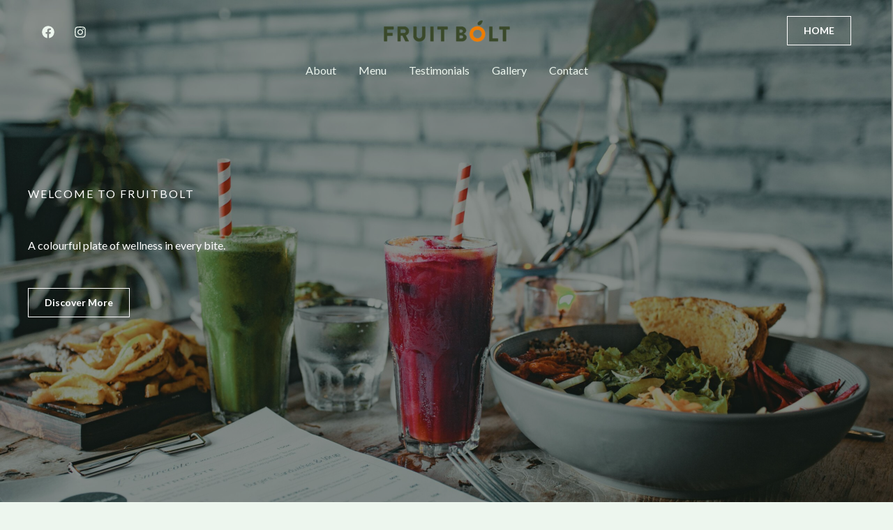

--- FILE ---
content_type: text/css
request_url: http://fruitbolt.com/wp-content/uploads/uag-plugin/assets/1000/uag-css-1197.css?ver=1769125433
body_size: 22372
content:
.wp-block-uagb-container{display:flex;position:relative;box-sizing:border-box;transition-property:box-shadow;transition-duration:0.2s;transition-timing-function:ease}.wp-block-uagb-container .spectra-container-link-overlay{bottom:0;left:0;position:absolute;right:0;top:0;z-index:10}.wp-block-uagb-container.uagb-is-root-container{margin-left:auto;margin-right:auto}.wp-block-uagb-container.alignfull.uagb-is-root-container .uagb-container-inner-blocks-wrap{display:flex;position:relative;box-sizing:border-box;margin-left:auto !important;margin-right:auto !important}.wp-block-uagb-container .wp-block-uagb-blockquote,.wp-block-uagb-container .wp-block-spectra-pro-login,.wp-block-uagb-container .wp-block-spectra-pro-register{margin:unset}.wp-block-uagb-container .uagb-container__video-wrap{height:100%;width:100%;top:0;left:0;position:absolute;overflow:hidden;-webkit-transition:opacity 1s;-o-transition:opacity 1s;transition:opacity 1s}.wp-block-uagb-container .uagb-container__video-wrap video{max-width:100%;width:100%;height:100%;margin:0;line-height:1;border:none;display:inline-block;vertical-align:baseline;-o-object-fit:cover;object-fit:cover;background-size:cover}.wp-block-uagb-container.uagb-layout-grid{display:grid;width:100%}.wp-block-uagb-container.uagb-layout-grid>.uagb-container-inner-blocks-wrap{display:inherit;width:inherit}.wp-block-uagb-container.uagb-layout-grid>.uagb-container-inner-blocks-wrap>.wp-block-uagb-container{max-width:unset !important;width:unset !important}.wp-block-uagb-container.uagb-layout-grid>.wp-block-uagb-container{max-width:unset !important;width:unset !important}.wp-block-uagb-container.uagb-layout-grid.uagb-is-root-container{margin-left:auto;margin-right:auto}.wp-block-uagb-container.uagb-layout-grid.uagb-is-root-container>.wp-block-uagb-container{max-width:unset !important;width:unset !important}.wp-block-uagb-container.uagb-layout-grid.alignwide.uagb-is-root-container{margin-left:auto;margin-right:auto}.wp-block-uagb-container.uagb-layout-grid.alignfull.uagb-is-root-container .uagb-container-inner-blocks-wrap{display:inherit;position:relative;box-sizing:border-box;margin-left:auto !important;margin-right:auto !important}body .wp-block-uagb-container>.uagb-container-inner-blocks-wrap>*:not(.wp-block-uagb-container):not(.wp-block-uagb-column):not(.wp-block-uagb-container):not(.wp-block-uagb-section):not(.uagb-container__shape):not(.uagb-container__video-wrap):not(.wp-block-spectra-pro-register):not(.wp-block-spectra-pro-login):not(.uagb-slider-container):not(.spectra-image-gallery__control-lightbox):not(.wp-block-uagb-info-box),body .wp-block-uagb-container>.uagb-container-inner-blocks-wrap,body .wp-block-uagb-container>*:not(.wp-block-uagb-container):not(.wp-block-uagb-column):not(.wp-block-uagb-container):not(.wp-block-uagb-section):not(.uagb-container__shape):not(.uagb-container__video-wrap):not(.wp-block-spectra-pro-register):not(.wp-block-spectra-pro-login):not(.uagb-slider-container):not(.spectra-container-link-overlay):not(.spectra-image-gallery__control-lightbox):not(.wp-block-uagb-lottie):not(.uagb-faq__outer-wrap){min-width:unset !important;width:100%;position:relative}body .ast-container .wp-block-uagb-container>.uagb-container-inner-blocks-wrap>.wp-block-uagb-container>ul,body .ast-container .wp-block-uagb-container>.uagb-container-inner-blocks-wrap>.wp-block-uagb-container ol,body .ast-container .wp-block-uagb-container>.uagb-container-inner-blocks-wrap>ul,body .ast-container .wp-block-uagb-container>.uagb-container-inner-blocks-wrap ol{max-width:-webkit-fill-available;margin-block-start:0;margin-block-end:0;margin-left:20px}.ast-plain-container .editor-styles-wrapper .block-editor-block-list__layout.is-root-container .uagb-is-root-container.wp-block-uagb-container.alignwide{margin-left:auto;margin-right:auto}.uagb-container__shape{overflow:hidden;position:absolute;left:0;width:100%;line-height:0;direction:ltr}.uagb-container__shape-top{top:-3px}.uagb-container__shape-bottom{bottom:-3px}.uagb-container__shape.uagb-container__invert.uagb-container__shape-bottom,.uagb-container__shape.uagb-container__invert.uagb-container__shape-top{-webkit-transform:rotate(180deg);-ms-transform:rotate(180deg);transform:rotate(180deg)}.uagb-container__shape.uagb-container__shape-flip svg{transform:translateX(-50%) rotateY(180deg)}.uagb-container__shape svg{display:block;width:-webkit-calc(100% + 1.3px);width:calc(100% + 1.3px);position:relative;left:50%;-webkit-transform:translateX(-50%);-ms-transform:translateX(-50%);transform:translateX(-50%)}.uagb-container__shape .uagb-container__shape-fill{-webkit-transform-origin:center;-ms-transform-origin:center;transform-origin:center;-webkit-transform:rotateY(0deg);transform:rotateY(0deg)}.uagb-container__shape.uagb-container__shape-above-content{z-index:9;pointer-events:none}.nv-single-page-wrap .nv-content-wrap.entry-content .wp-block-uagb-container.alignfull{margin-left:calc(50% - 50vw);margin-right:calc(50% - 50vw)}@media only screen and (max-width: 767px){.wp-block-uagb-container .wp-block-uagb-advanced-heading{width:-webkit-fill-available}}.wp-block-uagb-image--align-none{justify-content:center}
.uagb-ifb-content>svg *{-webkit-transition:all 0.2s;-o-transition:all 0.2s;transition:all 0.2s}.uagb-ifb-content>svg,.uagb-ifb-content{display:inline-block}.uagb-ifb-content>svg{vertical-align:middle;width:inherit;height:inherit;font-style:initial}.uagb-ifb-content .uagb-ifb-icon-wrap svg{box-sizing:content-box;width:inherit;height:inherit}.uagb-ifb-button-wrapper:empty{display:none}div.uagb-ifb-button-wrapper a.uagb-infobox-cta-link,div.uagb-ifb-cta a.uagb-infobox-cta-link,.entry .entry-content a.uagb-infobox-cta-link,a.uagb-infobox-link-wrap,.entry .entry-content a.uagb-infobox-link-wrap{text-decoration:none;align-items:center}.uagb-infobox-icon-left-title.uagb-infobox-image-valign-middle .uagb-ifb-title-wrap,.uagb-infobox-icon-right-title.uagb-infobox-image-valign-middle .uagb-ifb-title-wrap,.uagb-infobox-image-valign-middle .uagb-ifb-icon-wrap,.uagb-infobox-image-valign-middle .uagb-ifb-image-content,.uagb-infobox-icon-left.uagb-infobox-image-valign-middle .uagb-ifb-content,.uagb-infobox-icon-right.uagb-infobox-image-valign-middle .uagb-ifb-content{-ms-flex-item-align:center;-webkit-align-self:center;align-self:center}.uagb-infobox-icon-left-title.uagb-infobox-image-valign-top .uagb-ifb-title-wrap,.uagb-infobox-icon-right-title.uagb-infobox-image-valign-top .uagb-ifb-title-wrap,.uagb-infobox-image-valign-top .uagb-ifb-icon-wrap,.uagb-infobox-image-valign-top .uagb-ifb-image-content,.uagb-infobox-icon-left.uagb-infobox-image-valign-top .uagb-ifb-content,.uagb-infobox-icon-right.uagb-infobox-image-valign-top .uagb-ifb-content{-webkit-align-self:self-start;align-self:self-start}.uagb-infobox-left{justify-content:flex-start;text-align:left;-webkit-box-pack:start;-ms-flex-pack:start;-webkit-justify-content:flex-start;-moz-box-pack:start}.uagb-infobox-center{justify-content:center;text-align:center;-webkit-box-pack:center;-ms-flex-pack:center;-webkit-justify-content:center;-moz-box-pack:center}.uagb-infobox-right{justify-content:flex-end;text-align:right;-webkit-box-pack:end;-ms-flex-pack:end;-webkit-justify-content:flex-end;-moz-box-pack:end}.uagb-infobox-icon-above-title.uagb-infobox__content-wrap,.uagb-infobox-icon-below-title.uagb-infobox__content-wrap{display:block;width:100%}.uagb-infobox-icon-left-title .uagb-ifb-content>svg,.uagb-infobox-icon-left .uagb-ifb-content>svg{margin-right:10px}.uagb-infobox-icon-right-title .uagb-ifb-content>svg,.uagb-infobox-icon-right .uagb-ifb-content>svg{margin-left:10px}.uagb-infobox-icon-left.uagb-infobox__content-wrap,.uagb-infobox-icon-right.uagb-infobox__content-wrap,.uagb-infobox-icon-left-title .uagb-ifb-left-title-image,.uagb-infobox-icon-right-title .uagb-ifb-right-title-image{display:-webkit-box;display:-ms-flexbox;display:-webkit-flex;display:-moz-box;display:flex;-js-display:flex}.uagb-infobox-icon-left-title .uagb-ifb-left-title-image .uagb-ifb-image-content,.uagb-infobox-icon-right-title .uagb-ifb-right-title-image .uagb-ifb-image-content,.uagb-infobox-icon-left .uagb-ifb-image-content,.uagb-infobox-icon-right .uagb-ifb-image-content{flex-shrink:0;line-height:0}.uagb-infobox-icon-left-title .uagb-ifb-left-title-image .uagb-ifb-title-wrap,.uagb-infobox-icon-right-title .uagb-ifb-right-title-image .uagb-ifb-title-wrap,.uagb-infobox-icon-left .uagb-ifb-content,.uagb-infobox-icon-right .uagb-ifb-content{flex-grow:1}.uagb-infobox-icon-right.uagb-infobox__content-wrap,.uagb-infobox-icon-right-title .uagb-ifb-right-title-image{-webkit-box-pack:end;-ms-flex-pack:end;-webkit-justify-content:flex-end;-moz-box-pack:end;justify-content:flex-end}.uagb-ifb-content img{position:relative;display:inline-block;line-height:0;width:auto;height:auto !important;max-width:100%;border-radius:inherit;-webkit-box-sizing:content-box;-moz-box-sizing:content-box;-webkit-border-radius:inherit}.uagb-infobox-module-link{position:absolute;top:0;right:0;bottom:0;left:0;z-index:4;width:100%;height:100%}.uagb-edit-mode .uagb-infobox-module-link{z-index:2}.uagb-infobox-link-icon-after{margin-right:0;margin-left:5px}.uagb-infobox-link-icon-before{margin-right:5px;margin-left:0}.uagb-infobox-link-icon{-webkit-transition:all 200ms linear;transition:all 200ms linear}.uagb-infobox__content-wrap{box-sizing:border-box;position:relative;width:100%;word-break:break-word;z-index:1}.uagb-ifb-separator{display:inline-block;margin:0;border-top-color:#333;border-top-style:solid;border-top-width:2px;line-height:0}.uagb-ifb-button-wrapper{line-height:1}.uagb-ifb-button-wrapper.uagb-ifb-button-type-text .uagb-infobox-cta-link.wp-block-button__link{background-color:unset;border:none}.uagb-ifb-button-wrapper.uagb-ifb-button-type-text .uagb-infobox-cta-link.wp-block-button__link:hover{background-color:unset;border-color:unset}.uagb-ifb-button-wrapper .uagb-infobox-cta-link{cursor:pointer}.uagb-ifb-button-wrapper .uagb-infobox-cta-link.wp-block-button__link{width:auto}.uagb-ifb-button-wrapper .wp-block-button__link svg,.uagb-ifb-button-wrapper .ast-outline-button svg{fill:currentColor}.uagb-infobox__content-wrap a{-webkit-box-shadow:none;box-shadow:none;text-decoration:none}.uagb-ifb-title-wrap{width:100%}.uagb-ifb-title{margin-block-start:0}.uagb-ifb-title-wrap .uagb-ifb-title-prefix{display:block;padding:0;margin:0}.uagb-infobox__content-wrap.uagb-infobox__content-wrap{position:relative}.uagb-ifb-content{width:100%}.uagb-infobox__content-wrap.uagb-infobox,.uagb-ifb-content,.uagb-ifb-title-wrap,.uagb-ifb-title-prefix *,svg.dashicon.dashicons-upload{z-index:1}a.uagb-infobox-link-wrap{color:inherit}.uagb-ifb-content p:empty{display:none}.uagb-infobox__content-wrap .uagb-ifb-content img{display:inline-block;max-width:100%}.uagb-infobox__content-wrap .uagb-ifb-content svg{display:inline-block}.uagb-infobox__content-wrap .uagb-ifb-icon-wrap,.uagb-infobox-icon-left .uagb-ifb-image-content,.uagb-infobox-icon-right .uagb-ifb-image-content{box-sizing:content-box}.uagb-infobox-cta-link>svg{vertical-align:middle;width:15px;height:15px;font-size:15px}.uagb-infobox-cta-link{display:inline-flex}.block-editor-page #wpwrap .uagb-infobox-cta-link svg,.uagb-infobox-cta-link svg{font-style:normal}.uagb-infobox-icon-left-title .uagb-ifb-icon-wrap,.uagb-infobox-icon-left .uagb-ifb-icon-wrap{margin-right:10px;line-height:0}.uagb-infobox-icon-right-title .uagb-ifb-icon-wrap,.uagb-infobox-icon-right .uagb-ifb-icon-wrap{margin-left:10px;line-height:0}html[dir="rtl"] .uagb-infobox-icon-left-title .uagb-ifb-icon-wrap,html[dir="rtl"] .uagb-infobox-icon-left .uagb-ifb-icon-wrap{margin-left:10px;line-height:0}html[dir="rtl"] .uagb-infobox-icon-right-title .uagb-ifb-icon-wrap,html[dir="rtl"] .uagb-infobox-icon-right .uagb-ifb-icon-wrap{margin-right:10px;line-height:0}html[dir="rtl"] .uagb-infobox-left{justify-content:flex-end;text-align:right;-webkit-box-pack:end;-ms-flex-pack:end;-webkit-justify-content:flex-end;-moz-box-pack:end}html[dir="rtl"] .uagb-infobox-right{justify-content:flex-start;text-align:left;-webkit-box-pack:start;-ms-flex-pack:start;-webkit-justify-content:flex-start;-moz-box-pack:start}.uagb-infobox-icon-left .uagb-ifb-left-right-wrap,.uagb-infobox-icon-right .uagb-ifb-left-right-wrap,.uagb-infobox-icon-left-title .uagb-ifb-left-title-image,.uagb-infobox-icon-right-title .uagb-ifb-right-title-image{display:-webkit-box;display:-ms-flexbox;display:flex}.uagb-infobox-icon-right .uagb-ifb-left-right-wrap,.uagb-infobox-icon-right-title .uagb-ifb-right-title-image{-webkit-box-pack:end;-ms-flex-pack:end;-webkit-justify-content:flex-end;-moz-box-pack:end;justify-content:flex-end}a.uagb-infbox__link-to-all{position:absolute;top:0;left:0;z-index:3;width:100%;height:100%;box-shadow:none;text-decoration:none;-webkit-box-shadow:none}@media only screen and (max-width: 976px){.uagb-infobox-stacked-tablet.uagb-infobox__content-wrap .uagb-ifb-image-content{padding:0;margin-bottom:20px}.uagb-infobox-stacked-tablet.uagb-reverse-order-tablet.uagb-infobox__content-wrap{display:-webkit-inline-box;display:-ms-inline-flexbox;display:-webkit-inline-flex;display:-moz-inline-box;display:inline-flex;flex-direction:column-reverse;-js-display:inline-flex;-webkit-box-orient:vertical;-webkit-box-direction:reverse;-ms-flex-direction:column-reverse;-webkit-flex-direction:column-reverse;-moz-box-orient:vertical;-moz-box-direction:reverse}.uagb-infobox-stacked-tablet.uagb-infobox__content-wrap .uagb-ifb-content,.uagb-infobox-stacked-tablet.uagb-infobox__content-wrap .uagb-ifb-icon-wrap,.uagb-infobox-stacked-tablet.uagb-infobox__content-wrap .uagb-ifb-image-content{display:block;width:100%;text-align:center}.uagb-infobox-stacked-tablet.uagb-infobox__content-wrap .uagb-ifb-icon-wrap,.uagb-infobox-stacked-tablet.uagb-infobox__content-wrap .uagb-ifb-image-content{margin-right:0;margin-left:0}.uagb-infobox-stacked-tablet.uagb-infobox__content-wrap{display:inline-block}.uagb-infobox-icon-left-title.uagb-infobox-stacked-tablet .uagb-ifb-image-content,.uagb-infobox-icon-left-title.uagb-infobox-stacked-tablet .uagb-ifb-icon-wrap,.uagb-infobox-icon-left.uagb-infobox-stacked-tablet .uagb-ifb-image-content,.uagb-infobox-icon-left.uagb-infobox-stacked-tablet .uagb-ifb-icon-wrap{margin-right:0}.uagb-infobox-icon-right-title.uagb-infobox-stacked-tablet .uagb-ifb-image-content,.uagb-infobox-icon-right-title.uagb-infobox-stacked-tablet .uagb-ifb-icon-wrap,.uagb-infobox-icon-right.uagb-infobox-stacked-tablet .uagb-ifb-image-content,.uagb-infobox-icon-right.uagb-infobox-stacked-tablet .uagb-ifb-icon-wrap{margin-left:0}.uagb-infobox-icon-left-title .uagb-ifb-separator{margin:10px 0}}@media screen and (max-width: 767px){.uagb-infobox-stacked-mobile.uagb-infobox__content-wrap{display:inline-block}.uagb-infobox-stacked-mobile.uagb-infobox__content-wrap .uagb-ifb-image-content,.uagb-infobox-stacked-mobile.uagb-infobox__content-wrap .uagb-ifb-icon-wrap{padding:0;margin-bottom:20px;margin-right:0;margin-left:0}.uagb-infobox-stacked-mobile.uagb-infobox__content-wrap.uagb-reverse-order-mobile{display:-webkit-inline-box;display:-ms-inline-flexbox;display:-webkit-inline-flex;display:-moz-inline-box;display:inline-flex;flex-direction:column-reverse;-js-display:inline-flex;-webkit-box-orient:vertical;-webkit-box-direction:reverse;-ms-flex-direction:column-reverse;-webkit-flex-direction:column-reverse;-moz-box-orient:vertical;-moz-box-direction:reverse}.uagb-infobox-stacked-mobile.uagb-infobox__content-wrap .uagb-ifb-image-content,.uagb-infobox-stacked-mobile.uagb-infobox__content-wrap .uagb-ifb-icon-wrap,.uagb-infobox-stacked-mobile.uagb-infobox__content-wrap .uagb-ifb-content{display:block;width:100%;text-align:center}.uagb-infobox-icon-left-title.uagb-infobox-stacked-mobile .uagb-ifb-image-content,.uagb-infobox-icon-left-title.uagb-infobox-stacked-mobile .uagb-ifb-icon-wrap,.uagb-infobox-icon-left.uagb-infobox-stacked-mobile .uagb-ifb-image-content,.uagb-infobox-icon-left.uagb-infobox-stacked-mobile .uagb-ifb-icon-wrap{margin-right:0}.uagb-infobox-icon-right-title.uagb-infobox-stacked-mobile .uagb-ifb-image-content,.uagb-infobox-icon-right-title.uagb-infobox-stacked-mobile .uagb-ifb-icon-wrap,.uagb-infobox-icon-right.uagb-infobox-stacked-mobile .uagb-ifb-image-content,.uagb-infobox-icon-right.uagb-infobox-stacked-mobile .uagb-ifb-icon-wrap{margin-left:0}.uagb-infobox-icon-left-title .uagb-ifb-separator{margin:10px 0}}.uagb-ifb-icon svg{width:inherit;height:inherit;vertical-align:middle}.uagb-ifb-button-icon{height:15px;width:15px;font-size:15px;vertical-align:middle}.uagb-ifb-button-icon svg{height:inherit;width:inherit;display:inline-block}.uagb-ifb-button-icon.uagb-ifb-align-icon-after{float:right}.uagb-ifb-cta-button{display:inline-block}.uagb-disable-link{pointer-events:none}@media only screen and (min-width: 977px){.uagb-infobox-margin-wrapper{display:flex}}.uagb-ifb-content .uagb-ifb-desc p:last-child{margin-bottom:0}
.wp-block-uagb-advanced-heading h1,.wp-block-uagb-advanced-heading h2,.wp-block-uagb-advanced-heading h3,.wp-block-uagb-advanced-heading h4,.wp-block-uagb-advanced-heading h5,.wp-block-uagb-advanced-heading h6,.wp-block-uagb-advanced-heading p,.wp-block-uagb-advanced-heading div{word-break:break-word}.wp-block-uagb-advanced-heading .uagb-heading-text{margin:0}.wp-block-uagb-advanced-heading .uagb-desc-text{margin:0}.wp-block-uagb-advanced-heading .uagb-separator{font-size:0;border-top-style:solid;display:inline-block;margin:0 0 10px 0}.wp-block-uagb-advanced-heading .uagb-highlight{color:#f78a0c;border:0;transition:all 0.3s ease}.uag-highlight-toolbar{border-left:0;border-top:0;border-bottom:0;border-radius:0;border-right-color:#1e1e1e}.uag-highlight-toolbar .components-button{border-radius:0;outline:none}.uag-highlight-toolbar .components-button.is-primary{color:#fff}
.uagb-forms__outer-wrap .uagb-forms-input,.uagb-forms__outer-wrap .uagb-forms-input::placeholder,.uagb-forms__outer-wrap .uagb-forms-input-label,.uagb-forms__outer-wrap .uagb-forms-main-submit-button,.uagb-forms__outer-wrap .uagb-forms-success-message,.uagb-forms__outer-wrap .uagb-forms-failed-message{-webkit-transition-property:color, background-color, border-color;-moz-transition-property:color, background-color, border-color;-o-transition-property:color, background-color, border-color;transition-property:color, background-color, border-color;-webkit-transition-duration:0.15s;-moz-transition-duration:0.15s;-o-transition-duration:0.15s;transition-duration:0.15s}.uagb-forms__outer-wrap .uagb-forms-main-form .uagb-forms-input,.uagb-forms__outer-wrap .uagb-forms-main-form input[type="text"]{min-height:0 !important}.uagb-forms__outer-wrap .uagb-forms-main-form .uagb-forms-input::-webkit-input-placeholder,.uagb-forms__outer-wrap .uagb-forms-main-form input[type="text"]::-webkit-input-placeholder{overflow:unset}.uagb-forms__outer-wrap .uagb-forms-main-form input:not([type="checkbox"]):not([type="radio"]):not([type="file"]),.uagb-forms__outer-wrap .uagb-forms-main-form textarea,.uagb-forms__outer-wrap .uagb-forms-main-form select{width:100%;box-sizing:border-box}.uagb-forms__outer-wrap .uagb-forms-main-form .uagb-forms-checkbox-wrap .uagb-form-checkbox-option input.uagb-inner-input-view{width:33%}.uagb-forms__outer-wrap .uagb-forms-main-form .uagb-forms-phone-wrap .uagb-form-phone-country{width:25%;margin-right:5px}.uagb-forms__outer-wrap .uagb-forms-main-form .uagb-forms-phone-wrap .uagb-forms-phone-input{width:75% !important}.uagb-forms__outer-wrap .uagb-forms-main-form .uagb-forms-phone-flex{display:flex;width:100%;justify-content:space-between}.uagb-forms__outer-wrap .uagb-forms-main-form .uagb-forms-phone-flex .uagb-form-phone-country{width:25%;margin-right:5px}.uagb-forms__outer-wrap .uagb-forms-main-form .required::after{color:#f00;content:" *"}.uagb-forms__outer-wrap .uagb-forms-main-form .uagb-forms-form-hidden-data{display:none}.uagb-forms__outer-wrap .uagb-forms-main-form .uagb-forms-main-submit-button-wrap .uagb-forms-main-submit-button.wp-block-button__link{width:auto}.uagb-forms__outer-wrap .uagb-forms-submit-message-hide{display:none}.uagb-forms__outer-wrap .uagb-forms-success-message{padding:20px 20px}.uagb-forms__outer-wrap .uagb-forms-failed-message{padding:20px 20px}.uagb-forms__outer-wrap span.components-spinner{float:none}.uagb-forms__outer-wrap .uagb-forms-input.uagb-form-phone-country{background-color:#fff}.uagb-forms__outer-wrap .uag-col-2-wrap{display:grid;grid-template-columns:1fr 1fr;column-gap:15px}.uagb-forms__outer-wrap .uag-col-3-wrap{display:grid;grid-template-columns:1fr 1fr 1fr;column-gap:15px}.uagb-forms__outer-wrap .uag-col-4-wrap{display:grid;grid-template-columns:1fr 1fr 1fr 1fr;column-gap:15px}.uagb-forms__outer-wrap .uagb-switch{position:relative;display:inline-block;width:50px;height:25px}.uagb-forms__outer-wrap .uagb-switch input{width:0;height:0;opacity:0}.uagb-forms__outer-wrap .uagb-slider{position:absolute;top:0;right:0;bottom:0;left:0;background-color:#fff;cursor:pointer;transition:0.4s;-webkit-transition:0.4s}.uagb-forms__outer-wrap .uagb-switch .uagb-slider::before{position:absolute;width:20px;height:20px;background-color:#000;transition:0.4s;content:"";-webkit-transition:0.4s}.uagb-forms__outer-wrap .uagb-switch input:checked+.uagb-slider::before{background-color:#fff}.uagb-forms__outer-wrap .uagb-slider.round::before{border-radius:50% !important}.uagb-forms-select-box,.uagb-form-phone-country,.uagb-forms-phone-wrap .uagb-forms-phone-input{height:auto;-webkit-appearance:none;appearance:none}.uagb-forms-radio-wrap input[type="radio"]:checked+label::before{line-height:1.2;content:" "}.uagb-forms-radio-wrap input[type="radio"]+label::before{display:inline-block;vertical-align:middle;margin-right:10px;margin-bottom:5px;box-sizing:content-box;text-align:center;line-height:1.2;content:""}.uagb-forms-radio-wrap input[type="radio"].round+label::before{border-radius:100% !important}select::after,select::before{padding:10px}.uagb-forms-radio-wrap input[type="radio"],.uagb-forms-checkbox-wrap input[type="checkbox"],.uagb-forms-accept-wrap input[type="checkbox"]{opacity:0}.uagb-forms-checkbox-wrap input[type="checkbox"]:checked+label::before,.uagb-forms-accept-wrap input[type="checkbox"]:checked+label::before{line-height:1.2;content:"\2714"}.uagb-forms-checkbox-wrap input[type="checkbox"]+label::before,.uagb-forms-accept-wrap input[type="checkbox"]+label::before{display:inline-block;vertical-align:middle;margin-right:10px;margin-bottom:5px;box-sizing:content-box;text-align:center;line-height:1.2;content:" "}@media only screen and (max-width: 767px){.uagb-forms__outer-wrap .uagb-forms-main-form .uagb-forms-phone-flex{display:flex;width:100%}.uagb-forms__outer-wrap .uagb-forms-main-form .uagb-forms-phone-flex .uagb-form-phone-country{width:25%}}.wp-block-uagb-forms.uagb-forms-inline-field.uagb-forms-column-gap-20 .uagb-forms-main-form{column-gap:20px}.wp-block-uagb-forms.uagb-forms-inline-field.uagb-forms-column-gap-15 .uagb-forms-main-form{column-gap:15px}.wp-block-uagb-forms.uagb-forms-inline-field.uagb-forms-column-gap-10 .uagb-forms-main-form{column-gap:10px}.wp-block-uagb-forms.uagb-forms-inline-field.uagb-forms-column-gap-5 .uagb-forms-main-form{column-gap:5px}.wp-block-uagb-forms.uagb-forms-inline-field.uagb-forms-button-desk-width-20 .uagb-forms-main-submit-button-wrap{width:20%}.wp-block-uagb-forms.uagb-forms-inline-field.uagb-forms-button-desk-width-25 .uagb-forms-main-submit-button-wrap{width:25%}.wp-block-uagb-forms.uagb-forms-inline-field.uagb-forms-button-desk-width-33 .uagb-forms-main-submit-button-wrap{width:33.33%}.wp-block-uagb-forms.uagb-forms-inline-field.uagb-forms-button-desk-width-40 .uagb-forms-main-submit-button-wrap{width:40%}.wp-block-uagb-forms.uagb-forms-inline-field.uagb-forms-button-desk-width-50 .uagb-forms-main-submit-button-wrap{width:50%}.wp-block-uagb-forms.uagb-forms-inline-field.uagb-forms-button-desk-width-60 .uagb-forms-main-submit-button-wrap{width:60%}.wp-block-uagb-forms.uagb-forms-inline-field.uagb-forms-button-desk-width-66 .uagb-forms-main-submit-button-wrap{width:66.66%}.wp-block-uagb-forms.uagb-forms-inline-field.uagb-forms-button-desk-width-75 .uagb-forms-main-submit-button-wrap{width:75%}.wp-block-uagb-forms.uagb-forms-inline-field.uagb-forms-button-desk-width-80 .uagb-forms-main-submit-button-wrap{width:80%}.wp-block-uagb-forms.uagb-forms-inline-field.uagb-forms-align-item-flex-start .uagb-forms-main-form{align-items:flex-start}.wp-block-uagb-forms.uagb-forms-inline-field.uagb-forms-align-item-center .uagb-forms-main-form{align-items:center}.wp-block-uagb-forms.uagb-forms-inline-field .uagb-forms-main-form{display:flex;flex-wrap:wrap;margin:0 -5px;position:relative;text-align:left}.wp-block-uagb-forms.uagb-forms-inline-field .uagb-forms-main-form .uagb-forms-field-desk-width-20{width:20%}.wp-block-uagb-forms.uagb-forms-inline-field .uagb-forms-main-form .uagb-forms-field-desk-width-25{width:25%}.wp-block-uagb-forms.uagb-forms-inline-field .uagb-forms-main-form .uagb-forms-field-desk-width-33{width:33.33%}.wp-block-uagb-forms.uagb-forms-inline-field .uagb-forms-main-form .uagb-forms-field-desk-width-40{width:40%}.wp-block-uagb-forms.uagb-forms-inline-field .uagb-forms-main-form .uagb-forms-field-desk-width-50{width:50%}.wp-block-uagb-forms.uagb-forms-inline-field .uagb-forms-main-form .uagb-forms-field-desk-width-60{width:60%}.wp-block-uagb-forms.uagb-forms-inline-field .uagb-forms-main-form .uagb-forms-field-desk-width-66{width:66.66%}.wp-block-uagb-forms.uagb-forms-inline-field .uagb-forms-main-form .uagb-forms-field-desk-width-75{width:75%}.wp-block-uagb-forms.uagb-forms-inline-field .uagb-forms-main-form .uagb-forms-field-desk-width-80{width:80%}@media (min-width: 768px) and (max-width: 1024px){.wp-block-uagb-forms.uagb-forms-inline-field .uagb-forms-main-form .uagb-forms-field-tablet-width-20{width:20%}.wp-block-uagb-forms.uagb-forms-inline-field .uagb-forms-main-form .uagb-forms-field-tablet-width-25{width:25%}.wp-block-uagb-forms.uagb-forms-inline-field .uagb-forms-main-form .uagb-forms-field-tablet-width-33{width:33.33%}.wp-block-uagb-forms.uagb-forms-inline-field .uagb-forms-main-form .uagb-forms-field-tablet-width-40{width:40%}.wp-block-uagb-forms.uagb-forms-inline-field .uagb-forms-main-form .uagb-forms-field-tablet-width-50{width:50%}.wp-block-uagb-forms.uagb-forms-inline-field .uagb-forms-main-form .uagb-forms-field-tablet-width-60{width:60%}.wp-block-uagb-forms.uagb-forms-inline-field .uagb-forms-main-form .uagb-forms-field-tablet-width-66{width:66.66%}.wp-block-uagb-forms.uagb-forms-inline-field .uagb-forms-main-form .uagb-forms-field-tablet-width-75{width:75%}.wp-block-uagb-forms.uagb-forms-inline-field .uagb-forms-main-form .uagb-forms-field-tablet-width-80{width:80%}.wp-block-uagb-forms.uagb-forms-inline-field .uagb-forms-main-form .uagb-forms-field-tablet-width-100{width:100%}.wp-block-uagb-forms.uagb-forms-inline-field .uagb-forms-main-form .uagb-forms-field-tablet-width-unset{width:auto}.wp-block-uagb-forms.uagb-forms-inline-field.uagb-forms-button-tablet-width-20 .uagb-forms-main-submit-button-wrap{width:20%}.wp-block-uagb-forms.uagb-forms-inline-field.uagb-forms-button-tablet-width-25 .uagb-forms-main-submit-button-wrap{width:25%}.wp-block-uagb-forms.uagb-forms-inline-field.uagb-forms-button-tablet-width-33 .uagb-forms-main-submit-button-wrap{width:33.33%}.wp-block-uagb-forms.uagb-forms-inline-field.uagb-forms-button-tablet-width-40 .uagb-forms-main-submit-button-wrap{width:40%}.wp-block-uagb-forms.uagb-forms-inline-field.uagb-forms-button-tablet-width-50 .uagb-forms-main-submit-button-wrap{width:50%}.wp-block-uagb-forms.uagb-forms-inline-field.uagb-forms-button-tablet-width-60 .uagb-forms-main-submit-button-wrap{width:60%}.wp-block-uagb-forms.uagb-forms-inline-field.uagb-forms-button-tablet-width-66 .uagb-forms-main-submit-button-wrap{width:66.66%}.wp-block-uagb-forms.uagb-forms-inline-field.uagb-forms-button-tablet-width-75 .uagb-forms-main-submit-button-wrap{width:75%}.wp-block-uagb-forms.uagb-forms-inline-field.uagb-forms-button-tablet-width-80 .uagb-forms-main-submit-button-wrap{width:80%}.wp-block-uagb-forms.uagb-forms-inline-field.uagb-forms-button-tablet-width-100 .uagb-forms-main-submit-button-wrap{width:100%}.wp-block-uagb-forms.uagb-forms-inline-field.uagb-forms-button-tablet-width-unset .uagb-forms-main-submit-button-wrap{width:auto}}@media (max-width: 767px){.wp-block-uagb-forms.uagb-forms-inline-field .uagb-forms-main-form .uagb-forms-field-mobile-width-20{width:20%}.wp-block-uagb-forms.uagb-forms-inline-field .uagb-forms-main-form .uagb-forms-field-mobile-width-25{width:25%}.wp-block-uagb-forms.uagb-forms-inline-field .uagb-forms-main-form .uagb-forms-field-mobile-width-33{width:33.33%}.wp-block-uagb-forms.uagb-forms-inline-field .uagb-forms-main-form .uagb-forms-field-mobile-width-40{width:40%}.wp-block-uagb-forms.uagb-forms-inline-field .uagb-forms-main-form .uagb-forms-field-mobile-width-50{width:50%}.wp-block-uagb-forms.uagb-forms-inline-field .uagb-forms-main-form .uagb-forms-field-mobile-width-60{width:60%}.wp-block-uagb-forms.uagb-forms-inline-field .uagb-forms-main-form .uagb-forms-field-mobile-width-66{width:66.66%}.wp-block-uagb-forms.uagb-forms-inline-field .uagb-forms-main-form .uagb-forms-field-mobile-width-75{width:75%}.wp-block-uagb-forms.uagb-forms-inline-field .uagb-forms-main-form .uagb-forms-field-mobile-width-80{width:80%}.wp-block-uagb-forms.uagb-forms-inline-field .uagb-forms-main-form .uagb-forms-field-mobile-width-100{width:100%}.wp-block-uagb-forms.uagb-forms-inline-field .uagb-forms-main-form .uagb-forms-field-mobile-width-unset{width:auto}.wp-block-uagb-forms.uagb-forms-inline-field.uagb-forms-button-mobile-width-20 .uagb-forms-main-submit-button-wrap{width:20%}.wp-block-uagb-forms.uagb-forms-inline-field.uagb-forms-button-mobile-width-25 .uagb-forms-main-submit-button-wrap{width:25%}.wp-block-uagb-forms.uagb-forms-inline-field.uagb-forms-button-mobile-width-33 .uagb-forms-main-submit-button-wrap{width:33.33%}.wp-block-uagb-forms.uagb-forms-inline-field.uagb-forms-button-mobile-width-40 .uagb-forms-main-submit-button-wrap{width:40%}.wp-block-uagb-forms.uagb-forms-inline-field.uagb-forms-button-mobile-width-50 .uagb-forms-main-submit-button-wrap{width:50%}.wp-block-uagb-forms.uagb-forms-inline-field.uagb-forms-button-mobile-width-60 .uagb-forms-main-submit-button-wrap{width:60%}.wp-block-uagb-forms.uagb-forms-inline-field.uagb-forms-button-mobile-width-66 .uagb-forms-main-submit-button-wrap{width:66.66%}.wp-block-uagb-forms.uagb-forms-inline-field.uagb-forms-button-mobile-width-75 .uagb-forms-main-submit-button-wrap{width:75%}.wp-block-uagb-forms.uagb-forms-inline-field.uagb-forms-button-mobile-width-80 .uagb-forms-main-submit-button-wrap{width:80%}.wp-block-uagb-forms.uagb-forms-inline-field.uagb-forms-button-mobile-width-100 .uagb-forms-main-submit-button-wrap{width:100%}.wp-block-uagb-forms.uagb-forms-inline-field.uagb-forms-button-mobile-width-unset .uagb-forms-main-submit-button-wrap{width:auto}}
.wp-block-uagb-testimonial.uagb-slick-carousel ul.slick-dots{margin-bottom:20px}.uagb-testimonial__wrap{box-sizing:border-box}.uagb-testimonial__wrap,.uagb-testimonial__wrap *{transition:all 0.2s}.uagb-icon-wrap .uagb-icon{display:inline-block}.uagb-tm__image-content img{height:auto !important}.uagb-tm__image,.uagb-testimonial__wrap,.uagb-tm__content,.uagb-tm__text-wrap{position:relative}.uagb-tm__imgicon-style-circle .uagb-tm__image img{border-radius:100%}.uagb-tm__imgicon-style-square .uagb-tm__image img{border-radius:0%}.uagb-tm__image img,.slick-slide .uagb-tm__image img{display:inline-block;box-sizing:content-box}.uagb-tm__content{overflow:hidden;text-align:center;word-break:break-word;border-radius:inherit;display:grid}.uagb-tm__image-position-left .uagb-tm__content,.uagb-tm__image-position-right .uagb-tm__content{display:flex}.uagb-tm__meta-inner{display:inline;width:100%;line-height:1}.uagb-tm__image-position-bottom .uagb-tm__image-content,.uagb-tm__image-position-bottom .uagb-testimonial-details{display:table-cell;vertical-align:middle}.uagb-tm__image-position-bottom .uagb-tm__image-content{padding-right:10px}.uagb-tm__author-name,.uagb-tm__company{display:block}.uagb-tm__image-aligned-middle .uagb-tm__image-content{align-self:center}.uagb-tm__author-name{font-size:30px;line-height:16px}.uagb-tm__company{font-size:15px;font-style:normal;line-height:16px;color:#888}.uagb-tm__overlay{height:100%;width:100%;top:0;left:0;position:absolute;background:transparent}.uagb-tm__items{visibility:hidden}.uagb-tm__items.slick-initialized{visibility:visible}.uagb-tm__image-position-top .uagb-tm__image-content{display:flex;justify-content:center}.uagb-slick-carousel.uagb-tm__arrow-outside .slick-next{right:-45px}.uagb-slick-carousel.uagb-tm__arrow-inside .slick-prev{left:25px;z-index:1}.uagb-slick-carousel.uagb-tm__arrow-inside .slick-next{right:25px}[dir="rtl"] .uagb-tm__arrow-inside.uagb-slick-carousel .slick-prev{left:auto;right:25px}[dir="rtl"] .uagb-tm__arrow-inside.uagb-slick-carousel .slick-next{left:25px;right:auto}[dir="rtl"] .uagb-tm__arrow-outside.uagb-slick-carousel .slick-prev{right:auto;left:-45px}[dir="rtl"] .uagb-tm__arrow-outside.uagb-slick-carousel .slick-next{left:auto;right:-45px}@media (min-width: 1025px){.wp-block-uagb-testimonial.uagb-post__carousel_notset .slick-slide:last-child .uagb-testimonial__wrap{padding-right:0}.wp-block-uagb-testimonial.uagb-post__carousel_notset .slick-slide:first-child .uagb-testimonial__wrap{padding-left:0}.wp-block-uagb-testimonial.uagb-post__carousel_notset .uagb-testimonial__wrap{margin-bottom:0}}@media (max-width: 976px){.wp-block-uagb-testimonial.uagb-post__carousel_notset-tablet .uagb-testimonial__wrap{margin-bottom:0}.wp-block-uagb-testimonial.uagb-post__carousel_notset-tablet .slick-slide:last-child .uagb-testimonial__wrap{padding-right:0}.wp-block-uagb-testimonial.uagb-post__carousel_notset-tablet .slick-slide:first-child .uagb-testimonial__wrap{padding-left:0}.uagb-tm-stacked-tablet.uagb-tm__image-position-bottom .uagb-tm__image-content,.uagb-tm-stacked-tablet.uagb-tm__image-position-bottom .uagb-testimonial-details{display:block;vertical-align:middle}.uagb-tm-stacked-tablet.uagb-tm__image-position-left .uagb-tm__content,.uagb-tm-stacked-tablet.uagb-tm__image-position-right .uagb-tm__content{display:block}.uagb-tm-stacked-tablet.uagb-tm__image-position-right.uagb-tm-reverse-order-tablet .uagb-tm__content{display:inline-flex;flex-direction:column-reverse}.uagb-tm-stacked-tablet.uagb-tm__image-aligned-top .uagb-tm__image-content{display:inline-flex;align-self:center}.uagb-slick-carousel.uagb-tm__arrow-outside .slick-prev{left:-10px;z-index:1}.uagb-slick-carousel.uagb-tm__arrow-outside .slick-next{right:-10px}[dir="rtl"] .uagb-slick-carousel.uagb-tm__arrow-outside .slick-prev{left:auto;right:15px}[dir="rtl"] .uagb-slick-carousel.uagb-tm__arrow-outside .slick-next{left:15px;right:auto}}@media (max-width: 768px){.wp-block-uagb-testimonial.uagb-post__carousel_notset-mobile .uagb-testimonial__wrap{margin-bottom:0}.wp-block-uagb-testimonial.uagb-post__carousel_notset-mobile .slick-slide:last-child .uagb-testimonial__wrap{padding-right:0}.wp-block-uagb-testimonial.uagb-post__carousel_notset-mobile .slick-slide:first-child .uagb-testimonial__wrap{padding-left:0}.uagb-tm-stacked-mobile.uagb-tm__image-position-bottom .uagb-tm__image-content,.uagb-tm-stacked-mobile.uagb-tm__image-position-bottom .uagb-testimonial-details{display:block;vertical-align:middle}.uagb-tm-stacked-mobile.uagb-tm__image-position-left .uagb-tm__content,.uagb-tm-stacked-mobile.uagb-tm__image-position-right .uagb-tm__content{display:block}.uagb-tm-stacked-mobile.uagb-tm__image-position-right.uagb-tm-reverse-order-mobile .uagb-tm__content{display:inline-flex;flex-direction:column-reverse}.uagb-tm-stacked-mobile.uagb-tm__image-aligned-top .uagb-tm__image-content{display:inline-flex;align-self:center}}.entry-content .wp-block-uagb-testimonial .is-carousel ul.slick-dots{padding:unset}
﻿.wp-block-uagb-image-gallery{display:-ms-flex;display:-moz-flex;display:-webkit-flex;display:flex;-webkit-justify-content:center;justify-content:center;flex-direction:column}.spectra-image-gallery *{box-sizing:border-box}.spectra-image-gallery__layout--grid{display:-moz-grid;display:-ms-grid;display:grid;grid-template-columns:repeat(3, minmax(0, 1fr))}.spectra-image-gallery__layout--grid-col-1{grid-template-columns:repeat(1, minmax(0, 1fr))}.spectra-image-gallery__layout--grid-col-2{grid-template-columns:repeat(2, minmax(0, 1fr))}.spectra-image-gallery__layout--grid-col-3{grid-template-columns:repeat(3, minmax(0, 1fr))}.spectra-image-gallery__layout--grid-col-4{grid-template-columns:repeat(4, minmax(0, 1fr))}.spectra-image-gallery__layout--grid-col-5{grid-template-columns:repeat(5, minmax(0, 1fr))}.spectra-image-gallery__layout--grid-col-6{grid-template-columns:repeat(6, minmax(0, 1fr))}.spectra-image-gallery__layout--grid-col-7{grid-template-columns:repeat(7, minmax(0, 1fr))}.spectra-image-gallery__layout--grid-col-8{grid-template-columns:repeat(8, minmax(0, 1fr))}.spectra-image-gallery__layout--grid+.spectra-image-gallery__control-wrapper .spectra-image-gallery__control-arrows:hover{transform:scale(1.5);background-color:transparent}.spectra-image-gallery__layout--isogrid-col-1 .spectra-image-gallery__media-wrapper--isotope{width:100%}.spectra-image-gallery__layout--isogrid-col-2 .spectra-image-gallery__media-wrapper--isotope{width:50%}.spectra-image-gallery__layout--isogrid-col-3 .spectra-image-gallery__media-wrapper--isotope{width:33.33%}.spectra-image-gallery__layout--isogrid-col-4 .spectra-image-gallery__media-wrapper--isotope{width:25%}.spectra-image-gallery__layout--isogrid-col-5 .spectra-image-gallery__media-wrapper--isotope{width:20%}.spectra-image-gallery__layout--isogrid-col-6 .spectra-image-gallery__media-wrapper--isotope{width:16.66%}.spectra-image-gallery__layout--isogrid-col-7 .spectra-image-gallery__media-wrapper--isotope{width:14.28%}.spectra-image-gallery__layout--isogrid-col-8 .spectra-image-gallery__media-wrapper--isotope{width:12.5%}.spectra-image-gallery__layout--isogrid+.spectra-image-gallery__control-wrapper .spectra-image-gallery__control-arrows:hover{transform:scale(1.5);background-color:transparent}.spectra-image-gallery__layout--masonry-col-1 .spectra-image-gallery__media-wrapper--isotope{width:100%}.spectra-image-gallery__layout--masonry-col-2 .spectra-image-gallery__media-wrapper--isotope{width:50%}.spectra-image-gallery__layout--masonry-col-3 .spectra-image-gallery__media-wrapper--isotope{width:33.33%}.spectra-image-gallery__layout--masonry-col-4 .spectra-image-gallery__media-wrapper--isotope{width:25%}.spectra-image-gallery__layout--masonry-col-5 .spectra-image-gallery__media-wrapper--isotope{width:20%}.spectra-image-gallery__layout--masonry-col-6 .spectra-image-gallery__media-wrapper--isotope{width:16.66%}.spectra-image-gallery__layout--masonry-col-7 .spectra-image-gallery__media-wrapper--isotope{width:14.28%}.spectra-image-gallery__layout--masonry-col-8 .spectra-image-gallery__media-wrapper--isotope{width:12.5%}.spectra-image-gallery__layout--carousel{width:100%}.spectra-image-gallery__layout--carousel .slick-initialized{visibility:visible}.spectra-image-gallery__layout--carousel .slick-track{display:flex;align-items:center}.spectra-image-gallery__layout--carousel .slick-dots{padding:0;position:relative !important}.spectra-image-gallery__layout--carousel .slick-dots li button{padding:0}.spectra-image-gallery__layout--carousel .uagb-slick-carousel{padding:0}.spectra-image-gallery__layout--tiled{position:relative;display:grid;grid-auto-flow:dense;min-height:0;min-width:0}.spectra-image-gallery__layout--tiled-col-1{grid-template-columns:repeat(1, minmax(0, 1fr))}.spectra-image-gallery__layout--tiled-col-2{grid-template-columns:repeat(2, minmax(0, 1fr))}.spectra-image-gallery__layout--tiled-col-2 .spectra-image-gallery__media-wrapper{position:relative;min-width:0}.spectra-image-gallery__layout--tiled-col-2 .spectra-image-gallery__media-wrapper--wide{grid-column:span 2}.spectra-image-gallery__layout--tiled-col-2 .spectra-image-gallery__media-wrapper--tall{grid-row:span 2}.spectra-image-gallery__layout--tiled-col-2 .spectra-image-gallery__media-wrapper--focus{grid-row:span 2;grid-column:span 2}.spectra-image-gallery__layout--tiled-col-3{grid-template-columns:repeat(3, minmax(0, 1fr))}.spectra-image-gallery__layout--tiled-col-3 .spectra-image-gallery__media-wrapper{position:relative;min-width:0}.spectra-image-gallery__layout--tiled-col-3 .spectra-image-gallery__media-wrapper--wide{grid-column:span 2}.spectra-image-gallery__layout--tiled-col-3 .spectra-image-gallery__media-wrapper--tall{grid-row:span 2}.spectra-image-gallery__layout--tiled-col-3 .spectra-image-gallery__media-wrapper--focus{grid-row:span 2;grid-column:span 2}.spectra-image-gallery__layout--tiled-col-4{grid-template-columns:repeat(4, minmax(0, 1fr))}.spectra-image-gallery__layout--tiled-col-4 .spectra-image-gallery__media-wrapper{position:relative;min-width:0}.spectra-image-gallery__layout--tiled-col-4 .spectra-image-gallery__media-wrapper--wide{grid-column:span 2}.spectra-image-gallery__layout--tiled-col-4 .spectra-image-gallery__media-wrapper--tall{grid-row:span 2}.spectra-image-gallery__layout--tiled-col-4 .spectra-image-gallery__media-wrapper--focus{grid-row:span 2;grid-column:span 2}.spectra-image-gallery__layout--tiled-col-5{grid-template-columns:repeat(5, minmax(0, 1fr))}.spectra-image-gallery__layout--tiled-col-5 .spectra-image-gallery__media-wrapper{position:relative;min-width:0}.spectra-image-gallery__layout--tiled-col-5 .spectra-image-gallery__media-wrapper--wide{grid-column:span 2}.spectra-image-gallery__layout--tiled-col-5 .spectra-image-gallery__media-wrapper--tall{grid-row:span 2}.spectra-image-gallery__layout--tiled-col-5 .spectra-image-gallery__media-wrapper--focus{grid-row:span 2;grid-column:span 2}.spectra-image-gallery__layout--tiled-col-6{grid-template-columns:repeat(6, minmax(0, 1fr))}.spectra-image-gallery__layout--tiled-col-6 .spectra-image-gallery__media-wrapper{position:relative;min-width:0}.spectra-image-gallery__layout--tiled-col-6 .spectra-image-gallery__media-wrapper--wide{grid-column:span 2}.spectra-image-gallery__layout--tiled-col-6 .spectra-image-gallery__media-wrapper--tall{grid-row:span 2}.spectra-image-gallery__layout--tiled-col-6 .spectra-image-gallery__media-wrapper--focus{grid-row:span 2;grid-column:span 2}.spectra-image-gallery__layout--tiled-col-7{grid-template-columns:repeat(7, minmax(0, 1fr))}.spectra-image-gallery__layout--tiled-col-7 .spectra-image-gallery__media-wrapper{position:relative;min-width:0}.spectra-image-gallery__layout--tiled-col-7 .spectra-image-gallery__media-wrapper--wide{grid-column:span 2}.spectra-image-gallery__layout--tiled-col-7 .spectra-image-gallery__media-wrapper--tall{grid-row:span 2}.spectra-image-gallery__layout--tiled-col-7 .spectra-image-gallery__media-wrapper--focus{grid-row:span 2;grid-column:span 2}.spectra-image-gallery__layout--tiled-col-8{grid-template-columns:repeat(8, minmax(0, 1fr))}.spectra-image-gallery__layout--tiled-col-8 .spectra-image-gallery__media-wrapper{position:relative;min-width:0}.spectra-image-gallery__layout--tiled-col-8 .spectra-image-gallery__media-wrapper--wide{grid-column:span 2}.spectra-image-gallery__layout--tiled-col-8 .spectra-image-gallery__media-wrapper--tall{grid-row:span 2}.spectra-image-gallery__layout--tiled-col-8 .spectra-image-gallery__media-wrapper--focus{grid-row:span 2;grid-column:span 2}.spectra-image-gallery__media{position:relative;overflow:hidden;-webkit-transition:box-shadow 0.25s;-moz-transition:box-shadow 0.25s;-o-transition:box-shadow 0.25s;transition:box-shadow 0.25s}.spectra-image-gallery__media--flagged{cursor:not-allowed}.spectra-image-gallery__media--clickable{cursor:pointer}.spectra-image-gallery__media--grid{aspect-ratio:1}.spectra-image-gallery__media--masonry{width:100%}.spectra-image-gallery__media--carousel{width:100%}.spectra-image-gallery__media--tiled{aspect-ratio:1;display:flex;align-items:center;justify-content:center}.spectra-image-gallery__media--tiled-wide,.spectra-image-gallery__media--tiled-tall{aspect-ratio:unset;width:100%;height:100%}.spectra-image-gallery__media--tiled picture{width:100%;height:100%}.spectra-image-gallery__media-sizer{aspect-ratio:1}.spectra-image-gallery__media-wrapper{position:relative}.spectra-image-gallery__media-wrapper:hover .spectra-image-gallery__control-focus{opacity:0.25}.spectra-image-gallery__media-thumbnail{vertical-align:middle;-webkit-transition:filter 0.5s, transform 0.5s;-moz-transition:filter 0.5s, transform 0.5s;-o-transition:filter 0.5s, transform 0.5s;transition:filter 0.5s, transform 0.5s}.spectra-image-gallery__media-thumbnail--grid{width:100% !important;height:100% !important;-o-object-fit:cover;object-fit:cover}.spectra-image-gallery__media-thumbnail--masonry{width:100%}.spectra-image-gallery__media-thumbnail--carousel{width:100%}.spectra-image-gallery__media-thumbnail--tiled{width:100% !important;height:100% !important;-o-object-fit:cover;object-fit:cover}.spectra-image-gallery__media-thumbnail-blurrer{position:absolute;top:0;left:0;width:100% !important;height:100% !important;-webkit-transition:box-shadow 0.25s, -webkit-backdrop-filter 0.5s;-moz-transition:box-shadow 0.25s, backdrop-filter 0.5s;-o-transition:box-shadow 0.25s, backdrop-filter 0.5s;transition:box-shadow 0.25s, backdrop-filter 0.5s}.spectra-image-gallery__media-thumbnail-caption{-webkit-transition-property:color, background-color, border-color;-moz-transition-property:color, background-color, border-color;-o-transition-property:color, background-color, border-color;transition-property:color, background-color, border-color;-webkit-transition-duration:0.25s;-moz-transition-duration:0.25s;-o-transition-duration:0.25s;transition-duration:0.25s}.spectra-image-gallery__media-thumbnail-caption--overlay{display:-ms-flex;display:-moz-flex;display:-webkit-flex;display:flex;width:100%;height:100%;overflow:hidden;padding:1em}.spectra-image-gallery__media-thumbnail-caption--bar-inside{width:100%;overflow:hidden;padding:1em;max-height:90%}.spectra-image-gallery__media-thumbnail-caption--bar-outside{width:100%;overflow:hidden;padding:1em}.spectra-image-gallery__media-thumbnail-caption-wrapper{-webkit-transition:background-color 0.25s;-moz-transition:background-color 0.25s;-o-transition:background-color 0.25s;transition:background-color 0.25s}.spectra-image-gallery__media-thumbnail-caption-wrapper--overlay{position:absolute;top:0;left:0;width:100%;height:100%}.spectra-image-gallery__media-thumbnail-caption-wrapper--bar-inside{position:absolute;top:0;left:0;width:100%;height:100%;display:flex;overflow:hidden}.spectra-image-gallery__media-thumbnail-caption-wrapper--bar-outside{position:relative;width:100%;overflow:hidden}.spectra-image-gallery__control-wrapper{display:-ms-flex;display:-moz-flex;display:-webkit-flex;display:flex;width:100%;justify-content:center}.spectra-image-gallery__control-arrows{display:-ms-flex;display:-moz-flex;display:-webkit-flex;display:flex;align-items:center;background-color:transparent;padding:0;cursor:pointer;-webkit-transition-duration:0.25s;-moz-transition-duration:0.25s;-o-transition-duration:0.25s;transition-duration:0.25s}.spectra-image-gallery__control-arrows:disabled{opacity:0.25;cursor:initial}.spectra-image-gallery__control-arrows:focus{background-color:transparent}.spectra-image-gallery__control-arrows--grid{border:none}.spectra-image-gallery__control-arrows svg{-webkit-transition-duration:0.25s;-moz-transition-duration:0.25s;-o-transition-duration:0.25s;transition-duration:0.25s}.spectra-image-gallery__control-dots{display:-ms-flex;display:-moz-flex;display:-webkit-flex;display:flex;align-items:center;padding:0 !important;margin:0 !important}.spectra-image-gallery__control-dots li{position:relative;display:inline-block;width:20px;height:20px;margin:0;padding:0;cursor:pointer;-webkit-transition-duration:0.25s;-moz-transition-duration:0.25s;-o-transition-duration:0.25s;transition-duration:0.25s}.spectra-image-gallery__control-dots li:hover{transform:scale(1.5);background-color:transparent}.spectra-image-gallery__control-dots li button{font-size:0;line-height:0;display:block;box-sizing:border-box;width:20px;height:20px;padding:5px;cursor:pointer;color:transparent;border:0;outline:none;background:transparent;-webkit-transition-duration:0.25s;-moz-transition-duration:0.25s;-o-transition-duration:0.25s;transition-duration:0.25s}.spectra-image-gallery__control-dots li button::before{font-family:none;font-size:30px;line-height:20px;position:absolute;top:0;left:0;width:20px;height:20px;content:"•";text-align:center;opacity:0.25;-webkit-font-smoothing:antialiased;-moz-osx-font-smoothing:grayscale;-webkit-transition-duration:0.25s;-moz-transition-duration:0.25s;-o-transition-duration:0.25s;transition-duration:0.25s}.spectra-image-gallery__control-dots li.spectra-image-gallery__control-dot--active button::before{opacity:0.75}.spectra-image-gallery__control-loader{margin:0 auto;min-height:58px;line-height:58px;width:160px;text-align:center}.spectra-image-gallery__control-loader div{border-radius:100%;display:inline-block;-webkit-animation:sk-bouncedelay 1.4s infinite ease-in-out both;animation:sk-bouncedelay 1.4s infinite ease-in-out both}.spectra-image-gallery__control-loader div.spectra-image-gallery__control-loader--1{-webkit-animation-delay:-0.32s;animation-delay:-0.32s}.spectra-image-gallery__control-loader div.spectra-image-gallery__control-loader--2{-webkit-animation-delay:-0.16s;animation-delay:-0.16s}.spectra-image-gallery__control-button{cursor:pointer;-webkit-transition-duration:0.25s;-moz-transition-duration:0.25s;-o-transition-duration:0.25s;transition-duration:0.25s}.spectra-image-gallery__control-button.disabled{opacity:0.25;pointer-events:none}.spectra-image-gallery__control-focus{cursor:pointer;position:absolute;box-sizing:content-box !important;top:0;right:0;width:1.5em;height:1.5em;padding:0.5em;background-color:transparent;border:none;opacity:0;-webkit-transition-property:opacity;-moz-transition-property:opacity;-o-transition-property:opacity;transition-property:opacity;-webkit-transition-duration:0.25s;-moz-transition-duration:0.25s;-o-transition-duration:0.25s;transition-duration:0.25s}.spectra-image-gallery__control-focus:hover{opacity:1 !important}.spectra-image-gallery__control-focus svg{fill:#fff;filter:drop-shadow(1px 1px 1px rgba(0,0,0,0.5))}.spectra-image-gallery__control-lightbox{position:fixed;top:0;left:0;width:100vw !important;max-width:100vw !important;height:100vh !important;max-height:100vh !important;display:flex;flex-direction:column;opacity:0;-webkit-transition-property:opacity;-moz-transition-property:opacity;-o-transition-property:opacity;transition-property:opacity;z-index:999999999 !important;outline:none;margin-block-start:0;-webkit-transition-duration:0.25s;-moz-transition-duration:0.25s;-o-transition-duration:0.25s;transition-duration:0.25s}.spectra-image-gallery__control-lightbox--main{width:100%;flex:1}.spectra-image-gallery__control-lightbox--main .swiper-slide{height:100%;display:flex;flex-direction:column;align-items:center;justify-content:center}.spectra-image-gallery__control-lightbox--main .swiper-slide img{display:block;max-height:70%;max-width:80%}.spectra-image-gallery__control-lightbox--caption{position:absolute;bottom:0;left:0;width:100%;display:flex;align-items:center;justify-content:center;text-align:center}.spectra-image-gallery__control-lightbox--editor-link{-webkit-transition-property:color;-moz-transition-property:color;-o-transition-property:color;transition-property:color;-webkit-transition-duration:0.25s;-moz-transition-duration:0.25s;-o-transition-duration:0.25s;transition-duration:0.25s}.spectra-image-gallery__control-lightbox--thumbnails{width:75%}.spectra-image-gallery__control-lightbox--thumbnails-wrapper{width:100%}.spectra-image-gallery__control-lightbox--thumbnails .swiper-wrapper{height:150px}.spectra-image-gallery__control-lightbox--thumbnails .swiper-slide{cursor:pointer;height:100%;display:flex;flex-direction:column;align-items:center;justify-content:center;opacity:0.5;transform:scale(75%);-webkit-transition-property:opacity, transform;-moz-transition-property:opacity, transform;-o-transition-property:opacity, transform;transition-property:opacity, transform;-webkit-transition-duration:0.25s;-moz-transition-duration:0.25s;-o-transition-duration:0.25s;transition-duration:0.25s}.spectra-image-gallery__control-lightbox--thumbnails .swiper-slide-active{opacity:1;transform:scale(100%)}.spectra-image-gallery__control-lightbox--thumbnails .swiper-slide img{border-radius:3px}.spectra-image-gallery__control-lightbox--count{position:absolute;z-index:999}.spectra-image-gallery__control-lightbox--close{position:absolute;cursor:pointer;padding:0;background-color:transparent;border:none;outline:0;line-height:0;z-index:999;transition:transform 500ms}.spectra-image-gallery__control-lightbox--close:hover,.spectra-image-gallery__control-lightbox--close:focus,.spectra-image-gallery__control-lightbox--close:focus-visible{background-color:transparent;transform:scale(1.25)}.spectra-image-gallery__iso-ref-wrapper{-ms-overflow-style:none;scrollbar-width:none}.spectra-image-gallery__iso-ref-wrapper::-webkit-scrollbar{display:none}@media (max-width: 976px){.spectra-image-gallery__layout--grid-col-tab-1{grid-template-columns:repeat(1, minmax(0, 1fr))}.spectra-image-gallery__layout--grid-col-tab-2{grid-template-columns:repeat(2, minmax(0, 1fr))}.spectra-image-gallery__layout--grid-col-tab-3{grid-template-columns:repeat(3, minmax(0, 1fr))}.spectra-image-gallery__layout--grid-col-tab-4{grid-template-columns:repeat(4, minmax(0, 1fr))}.spectra-image-gallery__layout--grid-col-tab-5{grid-template-columns:repeat(5, minmax(0, 1fr))}.spectra-image-gallery__layout--grid-col-tab-6{grid-template-columns:repeat(6, minmax(0, 1fr))}.spectra-image-gallery__layout--grid-col-tab-7{grid-template-columns:repeat(7, minmax(0, 1fr))}.spectra-image-gallery__layout--grid-col-tab-8{grid-template-columns:repeat(8, minmax(0, 1fr))}.spectra-image-gallery__layout--isogrid-col-tab-1 .spectra-image-gallery__media-wrapper--isotope{width:100%}.spectra-image-gallery__layout--isogrid-col-tab-2 .spectra-image-gallery__media-wrapper--isotope{width:50%}.spectra-image-gallery__layout--isogrid-col-tab-3 .spectra-image-gallery__media-wrapper--isotope{width:33.33%}.spectra-image-gallery__layout--isogrid-col-tab-4 .spectra-image-gallery__media-wrapper--isotope{width:25%}.spectra-image-gallery__layout--isogrid-col-tab-5 .spectra-image-gallery__media-wrapper--isotope{width:20%}.spectra-image-gallery__layout--isogrid-col-tab-6 .spectra-image-gallery__media-wrapper--isotope{width:16.66%}.spectra-image-gallery__layout--isogrid-col-tab-7 .spectra-image-gallery__media-wrapper--isotope{width:14.28%}.spectra-image-gallery__layout--isogrid-col-tab-8 .spectra-image-gallery__media-wrapper--isotope{width:12.5%}.spectra-image-gallery__layout--masonry-col-tab-1 .spectra-image-gallery__media-wrapper--isotope{width:100%}.spectra-image-gallery__layout--masonry-col-tab-2 .spectra-image-gallery__media-wrapper--isotope{width:50%}.spectra-image-gallery__layout--masonry-col-tab-3 .spectra-image-gallery__media-wrapper--isotope{width:33.33%}.spectra-image-gallery__layout--masonry-col-tab-4 .spectra-image-gallery__media-wrapper--isotope{width:25%}.spectra-image-gallery__layout--masonry-col-tab-5 .spectra-image-gallery__media-wrapper--isotope{width:20%}.spectra-image-gallery__layout--masonry-col-tab-6 .spectra-image-gallery__media-wrapper--isotope{width:16.66%}.spectra-image-gallery__layout--masonry-col-tab-7 .spectra-image-gallery__media-wrapper--isotope{width:14.28%}.spectra-image-gallery__layout--masonry-col-tab-8 .spectra-image-gallery__media-wrapper--isotope{width:12.5%}.spectra-image-gallery__layout--tiled-col-tab-1{grid-template-columns:repeat(1, minmax(0, 1fr))}.spectra-image-gallery__layout--tiled-col-tab-2{grid-template-columns:repeat(2, minmax(0, 1fr))}.spectra-image-gallery__layout--tiled-col-tab-2 .spectra-image-gallery__media-wrapper{position:relative;min-width:0}.spectra-image-gallery__layout--tiled-col-tab-2 .spectra-image-gallery__media-wrapper--wide{grid-column:span 2}.spectra-image-gallery__layout--tiled-col-tab-2 .spectra-image-gallery__media-wrapper--tall{grid-row:span 2}.spectra-image-gallery__layout--tiled-col-tab-2 .spectra-image-gallery__media-wrapper--focus{grid-row:span 2;grid-column:span 2}.spectra-image-gallery__layout--tiled-col-tab-3{grid-template-columns:repeat(3, minmax(0, 1fr))}.spectra-image-gallery__layout--tiled-col-tab-3 .spectra-image-gallery__media-wrapper{position:relative;min-width:0}.spectra-image-gallery__layout--tiled-col-tab-3 .spectra-image-gallery__media-wrapper--wide{grid-column:span 2}.spectra-image-gallery__layout--tiled-col-tab-3 .spectra-image-gallery__media-wrapper--tall{grid-row:span 2}.spectra-image-gallery__layout--tiled-col-tab-3 .spectra-image-gallery__media-wrapper--focus{grid-row:span 2;grid-column:span 2}.spectra-image-gallery__layout--tiled-col-tab-4{grid-template-columns:repeat(4, minmax(0, 1fr))}.spectra-image-gallery__layout--tiled-col-tab-4 .spectra-image-gallery__media-wrapper{position:relative;min-width:0}.spectra-image-gallery__layout--tiled-col-tab-4 .spectra-image-gallery__media-wrapper--wide{grid-column:span 2}.spectra-image-gallery__layout--tiled-col-tab-4 .spectra-image-gallery__media-wrapper--tall{grid-row:span 2}.spectra-image-gallery__layout--tiled-col-tab-4 .spectra-image-gallery__media-wrapper--focus{grid-row:span 2;grid-column:span 2}.spectra-image-gallery__layout--tiled-col-tab-5{grid-template-columns:repeat(5, minmax(0, 1fr))}.spectra-image-gallery__layout--tiled-col-tab-5 .spectra-image-gallery__media-wrapper{position:relative;min-width:0}.spectra-image-gallery__layout--tiled-col-tab-5 .spectra-image-gallery__media-wrapper--wide{grid-column:span 2}.spectra-image-gallery__layout--tiled-col-tab-5 .spectra-image-gallery__media-wrapper--tall{grid-row:span 2}.spectra-image-gallery__layout--tiled-col-tab-5 .spectra-image-gallery__media-wrapper--focus{grid-row:span 2;grid-column:span 2}.spectra-image-gallery__layout--tiled-col-tab-6{grid-template-columns:repeat(6, minmax(0, 1fr))}.spectra-image-gallery__layout--tiled-col-tab-6 .spectra-image-gallery__media-wrapper{position:relative;min-width:0}.spectra-image-gallery__layout--tiled-col-tab-6 .spectra-image-gallery__media-wrapper--wide{grid-column:span 2}.spectra-image-gallery__layout--tiled-col-tab-6 .spectra-image-gallery__media-wrapper--tall{grid-row:span 2}.spectra-image-gallery__layout--tiled-col-tab-6 .spectra-image-gallery__media-wrapper--focus{grid-row:span 2;grid-column:span 2}.spectra-image-gallery__layout--tiled-col-tab-7{grid-template-columns:repeat(7, minmax(0, 1fr))}.spectra-image-gallery__layout--tiled-col-tab-7 .spectra-image-gallery__media-wrapper{position:relative;min-width:0}.spectra-image-gallery__layout--tiled-col-tab-7 .spectra-image-gallery__media-wrapper--wide{grid-column:span 2}.spectra-image-gallery__layout--tiled-col-tab-7 .spectra-image-gallery__media-wrapper--tall{grid-row:span 2}.spectra-image-gallery__layout--tiled-col-tab-7 .spectra-image-gallery__media-wrapper--focus{grid-row:span 2;grid-column:span 2}.spectra-image-gallery__layout--tiled-col-tab-8{grid-template-columns:repeat(8, minmax(0, 1fr))}.spectra-image-gallery__layout--tiled-col-tab-8 .spectra-image-gallery__media-wrapper{position:relative;min-width:0}.spectra-image-gallery__layout--tiled-col-tab-8 .spectra-image-gallery__media-wrapper--wide{grid-column:span 2}.spectra-image-gallery__layout--tiled-col-tab-8 .spectra-image-gallery__media-wrapper--tall{grid-row:span 2}.spectra-image-gallery__layout--tiled-col-tab-8 .spectra-image-gallery__media-wrapper--focus{grid-row:span 2;grid-column:span 2}}@media (max-width: 767px){.spectra-image-gallery__layout--grid-col-mob-1{grid-template-columns:repeat(1, minmax(0, 1fr))}.spectra-image-gallery__layout--grid-col-mob-2{grid-template-columns:repeat(2, minmax(0, 1fr))}.spectra-image-gallery__layout--grid-col-mob-3{grid-template-columns:repeat(3, minmax(0, 1fr))}.spectra-image-gallery__layout--grid-col-mob-4{grid-template-columns:repeat(4, minmax(0, 1fr))}.spectra-image-gallery__layout--grid-col-mob-5{grid-template-columns:repeat(5, minmax(0, 1fr))}.spectra-image-gallery__layout--grid-col-mob-6{grid-template-columns:repeat(6, minmax(0, 1fr))}.spectra-image-gallery__layout--grid-col-mob-7{grid-template-columns:repeat(7, minmax(0, 1fr))}.spectra-image-gallery__layout--grid-col-mob-8{grid-template-columns:repeat(8, minmax(0, 1fr))}.spectra-image-gallery__layout--isogrid-col-mob-1 .spectra-image-gallery__media-wrapper--isotope{width:100%}.spectra-image-gallery__layout--isogrid-col-mob-2 .spectra-image-gallery__media-wrapper--isotope{width:50%}.spectra-image-gallery__layout--isogrid-col-mob-3 .spectra-image-gallery__media-wrapper--isotope{width:33.33%}.spectra-image-gallery__layout--isogrid-col-mob-4 .spectra-image-gallery__media-wrapper--isotope{width:25%}.spectra-image-gallery__layout--isogrid-col-mob-5 .spectra-image-gallery__media-wrapper--isotope{width:20%}.spectra-image-gallery__layout--isogrid-col-mob-6 .spectra-image-gallery__media-wrapper--isotope{width:16.66%}.spectra-image-gallery__layout--isogrid-col-mob-7 .spectra-image-gallery__media-wrapper--isotope{width:14.28%}.spectra-image-gallery__layout--isogrid-col-mob-8 .spectra-image-gallery__media-wrapper--isotope{width:12.5%}.spectra-image-gallery__layout--masonry-col-mob-1 .spectra-image-gallery__media-wrapper--isotope{width:100%}.spectra-image-gallery__layout--masonry-col-mob-2 .spectra-image-gallery__media-wrapper--isotope{width:50%}.spectra-image-gallery__layout--masonry-col-mob-3 .spectra-image-gallery__media-wrapper--isotope{width:33.33%}.spectra-image-gallery__layout--masonry-col-mob-4 .spectra-image-gallery__media-wrapper--isotope{width:25%}.spectra-image-gallery__layout--masonry-col-mob-5 .spectra-image-gallery__media-wrapper--isotope{width:20%}.spectra-image-gallery__layout--masonry-col-mob-6 .spectra-image-gallery__media-wrapper--isotope{width:16.66%}.spectra-image-gallery__layout--masonry-col-mob-7 .spectra-image-gallery__media-wrapper--isotope{width:14.28%}.spectra-image-gallery__layout--masonry-col-mob-8 .spectra-image-gallery__media-wrapper--isotope{width:12.5%}.spectra-image-gallery__layout--tiled-col-mob-1{grid-template-columns:repeat(1, minmax(0, 1fr))}.spectra-image-gallery__layout--tiled-col-mob-2{grid-template-columns:repeat(2, minmax(0, 1fr))}.spectra-image-gallery__layout--tiled-col-mob-2 .spectra-image-gallery__media-wrapper{position:relative;min-width:0}.spectra-image-gallery__layout--tiled-col-mob-2 .spectra-image-gallery__media-wrapper--wide{grid-column:span 2}.spectra-image-gallery__layout--tiled-col-mob-2 .spectra-image-gallery__media-wrapper--tall{grid-row:span 2}.spectra-image-gallery__layout--tiled-col-mob-2 .spectra-image-gallery__media-wrapper--focus{grid-row:span 2;grid-column:span 2}.spectra-image-gallery__layout--tiled-col-mob-3{grid-template-columns:repeat(3, minmax(0, 1fr))}.spectra-image-gallery__layout--tiled-col-mob-3 .spectra-image-gallery__media-wrapper{position:relative;min-width:0}.spectra-image-gallery__layout--tiled-col-mob-3 .spectra-image-gallery__media-wrapper--wide{grid-column:span 2}.spectra-image-gallery__layout--tiled-col-mob-3 .spectra-image-gallery__media-wrapper--tall{grid-row:span 2}.spectra-image-gallery__layout--tiled-col-mob-3 .spectra-image-gallery__media-wrapper--focus{grid-row:span 2;grid-column:span 2}.spectra-image-gallery__layout--tiled-col-mob-4{grid-template-columns:repeat(4, minmax(0, 1fr))}.spectra-image-gallery__layout--tiled-col-mob-4 .spectra-image-gallery__media-wrapper{position:relative;min-width:0}.spectra-image-gallery__layout--tiled-col-mob-4 .spectra-image-gallery__media-wrapper--wide{grid-column:span 2}.spectra-image-gallery__layout--tiled-col-mob-4 .spectra-image-gallery__media-wrapper--tall{grid-row:span 2}.spectra-image-gallery__layout--tiled-col-mob-4 .spectra-image-gallery__media-wrapper--focus{grid-row:span 2;grid-column:span 2}.spectra-image-gallery__layout--tiled-col-mob-5{grid-template-columns:repeat(5, minmax(0, 1fr))}.spectra-image-gallery__layout--tiled-col-mob-5 .spectra-image-gallery__media-wrapper{position:relative;min-width:0}.spectra-image-gallery__layout--tiled-col-mob-5 .spectra-image-gallery__media-wrapper--wide{grid-column:span 2}.spectra-image-gallery__layout--tiled-col-mob-5 .spectra-image-gallery__media-wrapper--tall{grid-row:span 2}.spectra-image-gallery__layout--tiled-col-mob-5 .spectra-image-gallery__media-wrapper--focus{grid-row:span 2;grid-column:span 2}.spectra-image-gallery__layout--tiled-col-mob-6{grid-template-columns:repeat(6, minmax(0, 1fr))}.spectra-image-gallery__layout--tiled-col-mob-6 .spectra-image-gallery__media-wrapper{position:relative;min-width:0}.spectra-image-gallery__layout--tiled-col-mob-6 .spectra-image-gallery__media-wrapper--wide{grid-column:span 2}.spectra-image-gallery__layout--tiled-col-mob-6 .spectra-image-gallery__media-wrapper--tall{grid-row:span 2}.spectra-image-gallery__layout--tiled-col-mob-6 .spectra-image-gallery__media-wrapper--focus{grid-row:span 2;grid-column:span 2}.spectra-image-gallery__layout--tiled-col-mob-7{grid-template-columns:repeat(7, minmax(0, 1fr))}.spectra-image-gallery__layout--tiled-col-mob-7 .spectra-image-gallery__media-wrapper{position:relative;min-width:0}.spectra-image-gallery__layout--tiled-col-mob-7 .spectra-image-gallery__media-wrapper--wide{grid-column:span 2}.spectra-image-gallery__layout--tiled-col-mob-7 .spectra-image-gallery__media-wrapper--tall{grid-row:span 2}.spectra-image-gallery__layout--tiled-col-mob-7 .spectra-image-gallery__media-wrapper--focus{grid-row:span 2;grid-column:span 2}.spectra-image-gallery__layout--tiled-col-mob-8{grid-template-columns:repeat(8, minmax(0, 1fr))}.spectra-image-gallery__layout--tiled-col-mob-8 .spectra-image-gallery__media-wrapper{position:relative;min-width:0}.spectra-image-gallery__layout--tiled-col-mob-8 .spectra-image-gallery__media-wrapper--wide{grid-column:span 2}.spectra-image-gallery__layout--tiled-col-mob-8 .spectra-image-gallery__media-wrapper--tall{grid-row:span 2}.spectra-image-gallery__layout--tiled-col-mob-8 .spectra-image-gallery__media-wrapper--focus{grid-row:span 2;grid-column:span 2}}.entry-content .wp-block-uagb-image-gallery .uagb-image-gallery__link{text-decoration:none}body .wp-block-post-content>.wp-block-uagb-image-gallery+.spectra-image-gallery__control-lightbox{margin-block-start:0}@-webkit-keyframes sk-bouncedelay{0%,80%,100%{-webkit-transform:scale(0);transform:scale(0)}40%{-webkit-transform:scale(1);transform:scale(1)}}@keyframes sk-bouncedelay{0%,80%,100%{-webkit-transform:scale(0);transform:scale(0)}40%{-webkit-transform:scale(1);transform:scale(1)}}
.uagb-icon-list__wrap{display:flex;align-items:flex-start;justify-content:flex-start}.wp-block-uagb-icon-list-child{padding:0;transition:all 0.2s;display:inline-flex;color:#3a3a3a;align-items:center;text-decoration:none;box-shadow:none}.wp-block-uagb-icon-list-child span.uagb-icon-list__source-wrap{display:block;align-items:center}.uagb-icon-list__source-wrap svg{display:block}.uagb-icon-list__source-image{width:40px}.uagb-icon-list__outer-wrap .uagb-icon-list__content-wrap{color:#3a3a3a;display:flex;align-items:center}
.wp-block-uagb-icon-list-child{position:relative}.wp-block-uagb-icon-list-child>a{position:absolute;top:0;left:0;width:100%;height:100%}img.uagb-icon-list__source-image{max-width:unset}.wp-block-uagb-icon-list-child .uagb-icon-list__label{word-break:break-word}
.wp-block-uagb-container.uagb-block-a6e36828 .uagb-container__shape-top svg{width: calc( 100% + 1.3px );}.wp-block-uagb-container.uagb-block-a6e36828 .uagb-container__shape.uagb-container__shape-top .uagb-container__shape-fill{fill: rgba(51,51,51,1);}.wp-block-uagb-container.uagb-block-a6e36828 .uagb-container__shape-bottom svg{width: calc( 100% + 1.3px );}.wp-block-uagb-container.uagb-block-a6e36828 .uagb-container__shape.uagb-container__shape-bottom .uagb-container__shape-fill{fill: rgba(51,51,51,1);}.wp-block-uagb-container.uagb-block-a6e36828 .uagb-container__video-wrap video{opacity: 0.55;}.wp-block-uagb-container.uagb-is-root-container .uagb-block-a6e36828{max-width: 100%;width: 100%;}.wp-block-uagb-container.uagb-is-root-container.alignfull.uagb-block-a6e36828 > .uagb-container-inner-blocks-wrap{--inner-content-custom-width: min( 100%, 1200px);max-width: var(--inner-content-custom-width);width: 100%;flex-direction: column;align-items: center;justify-content: center;flex-wrap: nowrap;row-gap: 0px;column-gap: 0px;}.wp-block-uagb-container.uagb-block-a6e36828{min-height: 100vh;box-shadow: 0px 0px   #00000070 ;padding-top: 0px;padding-bottom: 0px;padding-left: 0px;padding-right: 0px;margin-top:  !important;margin-bottom:  !important;overflow: visible;order: initial;border-color: inherit;background-repeat: no-repeat;background-position:  ;background-size: cover;background-attachment: fixed;background-image: url(http://fruitbolt.com/wp-content/uploads/2024/08/pexels-roman-odintsov-4552175-scaled.jpg);background-clip: padding-box;row-gap: 0px;column-gap: 0px;}.wp-block-uagb-container.uagb-block-a6e36828::before{content: "";position: absolute;pointer-events: none;top: -0px;left: -0px;width: calc(100% + 0px + 0px);height: calc(100% + 0px + 0px);border-color: inherit;background: var(--ast-global-color-7);opacity: 0.45;}.uagb-block-191f60a5 .uagb-ifb-icon{width: 30px;line-height: 30px;}.uagb-block-191f60a5 .uagb-ifb-icon > span{font-size: 30px;width: 30px;line-height: 30px;color: #333;}.uagb-block-191f60a5 .uagb-ifb-icon svg{fill: #333;}.uagb-block-191f60a5.uagb-infobox__content-wrap .uagb-ifb-icon-wrap svg{width: 30px;height: 30px;line-height: 30px;font-size: 30px;color: #333;fill: #333;}.uagb-block-191f60a5 .uagb-ifb-content .uagb-ifb-icon-wrap svg{line-height: 30px;font-size: 30px;color: #333;fill: #333;}.uagb-block-191f60a5 .uagb-iconbox-icon-wrap{margin: auto;display: inline-flex;align-items: center;justify-content: center;box-sizing: content-box;width: 30px;height: 30px;line-height: 30px;padding-left: 0px;padding-right: 0px;padding-top: 0px;padding-bottom: 0px;}.uagb-block-191f60a5.uagb-infobox__content-wrap .uagb-ifb-icon-wrap > svg{padding-left: 0px;padding-right: 0px;padding-top: 0px;padding-bottom: 0px;}.uagb-block-191f60a5.uagb-infobox__content-wrap .uagb-ifb-content .uagb-ifb-icon-wrap > svg{padding-left: 0px;padding-right: 0px;padding-top: 0px;padding-bottom: 0px;}.uagb-block-191f60a5 .uagb-ifb-content .uagb-ifb-left-title-image svg{width: 30px;line-height: 30px;font-size: 30px;color: #333;fill: #333;}.uagb-block-191f60a5 .uagb-ifb-content .uagb-ifb-right-title-image svg{width: 30px;line-height: 30px;font-size: 30px;color: #333;fill: #333;}.uagb-block-191f60a5 .uagb-infobox__content-wrap .uagb-ifb-imgicon-wrap{padding-left: 0px;padding-right: 0px;padding-top: 0px;padding-bottom: 0px;}.uagb-block-191f60a5 .uagb-infobox .uagb-ifb-image-content img{border-radius: 0px;}.uagb-block-191f60a5.uagb-infobox__content-wrap img{padding-left: 0px;padding-right: 0px;padding-top: 0px;padding-bottom: 0px;border-radius: 0px;}.uagb-block-191f60a5.uagb-infobox__content-wrap .uagb-ifb-content .uagb-ifb-right-title-image > img{padding-left: 0px;padding-right: 0px;padding-top: 0px;padding-bottom: 0px;border-radius: 0px;}.uagb-block-191f60a5.uagb-infobox__content-wrap .uagb-ifb-content .uagb-ifb-left-title-image > img{padding-left: 0px;padding-right: 0px;padding-top: 0px;padding-bottom: 0px;border-radius: 0px;}.uagb-block-191f60a5.uagb-infobox__content-wrap .uagb-ifb-content > img{padding-left: 0px;padding-right: 0px;padding-top: 0px;padding-bottom: 0px;border-radius: 0px;}.uagb-block-191f60a5 .uagb-ifb-title-wrap .uagb-ifb-title-prefix{color: var(--ast-global-color-5);margin-bottom: 48px;margin-top: 0px;margin-left: 0px;margin-right: 0px;}.uagb-block-191f60a5.wp-block-uagb-info-box .uagb-ifb-title{color: var(--ast-global-color-5);margin-bottom: 48px;}.uagb-block-191f60a5.wp-block-uagb-info-box .uagb-ifb-desc{margin-bottom: 20px;}.uagb-block-191f60a5 .uagb-ifb-separator{width: 30%;border-top-width: 2px;border-top-color: #333;border-top-style: solid;margin-bottom: 0px;}.uagb-block-191f60a5 .uagb-infobox__content-wrap .uagb-ifb-separator{width: 30%;border-top-width: 2px;border-top-color: #333;border-top-style: solid;}.uagb-block-191f60a5 .uagb-ifb-align-icon-after{margin-left: 5px;}.uagb-block-191f60a5 .uagb-ifb-align-icon-before{margin-right: 5px;}.uagb-block-191f60a5.uagb-infobox__content-wrap .uagb-ifb-content svg{box-sizing: content-box;}.uagb-block-191f60a5.uagb-infobox__content-wrap .uagb-ifb-content img{box-sizing: content-box;}.uagb-block-191f60a5 .uagb-infobox__content-wrap{text-align: left;}.uagb-block-191f60a5.uagb-infobox-icon-above-title{text-align: left;}.uagb-block-191f60a5.uagb-infobox__content-wrap:not(.wp-block-uagb-info-box--has-margin){padding-top: 0%;padding-right: 25%;padding-bottom: 0%;padding-left: 0%;}.uagb-block-191f60a5.uagb-infobox__content-wrap.wp-block-uagb-info-box--has-margin .uagb-infobox-margin-wrapper{padding-top: 0%;padding-right: 25%;padding-bottom: 0%;padding-left: 0%;}.uagb-block-191f60a5.uagb-infobox__content-wrap .uagb-infobox-cta-link > svg {margin-left: 5px;}.uagb-block-191f60a5.wp-block-uagb-info-box .wp-block-button.uagb-ifb-button-wrapper .uagb-infobox-cta-link{color: var(--ast-global-color-5);}.uagb-block-191f60a5.wp-block-uagb-info-box.uagb-infobox__content-wrap .wp-block-button.uagb-ifb-button-wrapper .uagb-infobox-cta-link.wp-block-button__link{color: var(--ast-global-color-5);border-top-width: 1px;border-left-width: 1px;border-right-width: 1px;border-bottom-width: 1px;border-top-left-radius: 0px;border-top-right-radius: 0px;border-bottom-left-radius: 0px;border-bottom-right-radius: 0px;border-color: var(--ast-global-color-5);border-style: solid;}.uagb-block-191f60a5 .uagb-ifb-button-wrapper .uagb-infobox-cta-link svg{fill: var(--ast-global-color-5);}.uagb-block-191f60a5.wp-block-uagb-info-box.uagb-infobox__content-wrap .wp-block-button.uagb-ifb-button-wrapper .uagb-infobox-cta-link.wp-block-button__link:hover{color: var(--ast-global-color-3);background-color: var(--ast-global-color-5);}.uagb-block-191f60a5 .wp-block-button.uagb-ifb-button-wrapper .uagb-infobox-cta-link:hover > svg{fill: var(--ast-global-color-3);}.uagb-block-191f60a5.wp-block-uagb-info-box.uagb-infobox__content-wrap .wp-block-button.uagb-ifb-button-wrapper .uagb-infobox-cta-link.wp-block-button__link:focus{color: var(--ast-global-color-3);background-color: var(--ast-global-color-5);}.uagb-block-191f60a5 .uagb-infobox-cta-link{border-top-width: 1px;border-left-width: 1px;border-right-width: 1px;border-bottom-width: 1px;border-top-left-radius: 0px;border-top-right-radius: 0px;border-bottom-left-radius: 0px;border-bottom-right-radius: 0px;border-color: var(--ast-global-color-5);border-style: solid;}.uagb-block-191f60a5 .uagb-ifb-title-prefix{letter-spacing: 2px;}[dir=rtl] .uagb-block-191f60a5 .uagb-iconbox-icon-wrap{padding-right: 0px;padding-left: 0px;}[dir=rtl] .uagb-block-191f60a5.uagb-infobox__content-wrap .uagb-ifb-icon-wrap > svg{padding-right: 0px;padding-left: 0px;}[dir=rtl] .uagb-block-191f60a5.uagb-infobox__content-wrap .uagb-ifb-content .uagb-ifb-icon-wrap > svg{padding-right: 0px;padding-left: 0px;}[dir=rtl] .uagb-block-191f60a5.uagb-infobox__content-wrap img{padding-right: 0px;padding-left: 0px;}[dir=rtl] .uagb-block-191f60a5.uagb-infobox__content-wrap .uagb-ifb-content .uagb-ifb-right-title-image > img{padding-right: 0px;padding-left: 0px;}[dir=rtl] .uagb-block-191f60a5.uagb-infobox__content-wrap .uagb-ifb-content .uagb-ifb-left-title-image > img{padding-right: 0px;padding-left: 0px;}[dir=rtl] .uagb-block-191f60a5.uagb-infobox__content-wrap .uagb-ifb-content > img{padding-right: 0px;padding-left: 0px;}[dir=rtl] .uagb-block-191f60a5.uagb-infobox__content-wrap{text-align: right;}[dir=rtl] .uagb-block-191f60a5.uagb-infobox-icon-above-title{text-align: right;}[dir=rtl] .uagb-block-191f60a5.uagb-infobox__content-wrap .uagb-infobox-cta-link > svg{margin-right: 5px;margin-left: 0px;}.wp-block-uagb-container.uagb-block-a8e32a1f .uagb-container__shape-top svg{width: calc( 100% + 1.3px );}.wp-block-uagb-container.uagb-block-a8e32a1f .uagb-container__shape.uagb-container__shape-top .uagb-container__shape-fill{fill: rgba(51,51,51,1);}.wp-block-uagb-container.uagb-block-a8e32a1f .uagb-container__shape-bottom svg{width: calc( 100% + 1.3px );}.wp-block-uagb-container.uagb-block-a8e32a1f .uagb-container__shape.uagb-container__shape-bottom .uagb-container__shape-fill{fill: rgba(51,51,51,1);}.wp-block-uagb-container.uagb-block-a8e32a1f .uagb-container__video-wrap video{opacity: 1;}.wp-block-uagb-container.uagb-is-root-container .uagb-block-a8e32a1f{max-width: 100%;width: 100%;}.wp-block-uagb-container.uagb-is-root-container.alignfull.uagb-block-a8e32a1f > .uagb-container-inner-blocks-wrap{--inner-content-custom-width: min( 100%, 1200px);max-width: var(--inner-content-custom-width);width: 100%;}.wp-block-uagb-container.uagb-block-a8e32a1f.uagb-layout-grid > .uagb-container-inner-blocks-wrap{row-gap: 0px;column-gap: 0px;grid-template-columns: minmax( 1px, 50%)  minmax( 1px, 50%) ;grid-template-rows: minmax( 1px, 1fr) ;align-items: stretch;justify-items: stretch;align-content: stretch;justify-content: stretch;}.wp-block-uagb-container.uagb-block-a8e32a1f{box-shadow: 0px 0px   #00000070 ;padding-top: 104px;padding-bottom: 104px;padding-left: 40px;padding-right: 40px;margin-top:  !important;margin-bottom:  !important;overflow: visible;order: initial;border-color: inherit;}.uagb-block-efa2f0f7 .uagb-ifb-icon{width: 30px;line-height: 30px;}.uagb-block-efa2f0f7 .uagb-ifb-icon > span{font-size: 30px;width: 30px;line-height: 30px;color: #333;}.uagb-block-efa2f0f7 .uagb-ifb-icon svg{fill: #333;}.uagb-block-efa2f0f7.uagb-infobox__content-wrap .uagb-ifb-icon-wrap svg{width: 30px;height: 30px;line-height: 30px;font-size: 30px;color: #333;fill: #333;}.uagb-block-efa2f0f7 .uagb-ifb-content .uagb-ifb-icon-wrap svg{line-height: 30px;font-size: 30px;color: #333;fill: #333;}.uagb-block-efa2f0f7 .uagb-iconbox-icon-wrap{margin: auto;display: inline-flex;align-items: center;justify-content: center;box-sizing: content-box;width: 30px;height: 30px;line-height: 30px;padding-left: 0px;padding-right: 0px;padding-top: 0px;padding-bottom: 0px;}.uagb-block-efa2f0f7.uagb-infobox__content-wrap .uagb-ifb-icon-wrap > svg{padding-left: 0px;padding-right: 0px;padding-top: 0px;padding-bottom: 0px;}.uagb-block-efa2f0f7.uagb-infobox__content-wrap .uagb-ifb-content .uagb-ifb-icon-wrap > svg{padding-left: 0px;padding-right: 0px;padding-top: 0px;padding-bottom: 0px;}.uagb-block-efa2f0f7 .uagb-ifb-content .uagb-ifb-left-title-image svg{width: 30px;line-height: 30px;font-size: 30px;color: #333;fill: #333;}.uagb-block-efa2f0f7 .uagb-ifb-content .uagb-ifb-right-title-image svg{width: 30px;line-height: 30px;font-size: 30px;color: #333;fill: #333;}.uagb-block-efa2f0f7 .uagb-infobox__content-wrap .uagb-ifb-imgicon-wrap{padding-left: 0px;padding-right: 0px;padding-top: 0px;padding-bottom: 0px;}.uagb-block-efa2f0f7 .uagb-infobox .uagb-ifb-image-content img{border-radius: 0px;}.uagb-block-efa2f0f7.uagb-infobox__content-wrap img{padding-left: 0px;padding-right: 0px;padding-top: 0px;padding-bottom: 0px;border-radius: 0px;}.uagb-block-efa2f0f7.uagb-infobox__content-wrap .uagb-ifb-content .uagb-ifb-right-title-image > img{padding-left: 0px;padding-right: 0px;padding-top: 0px;padding-bottom: 0px;border-radius: 0px;}.uagb-block-efa2f0f7.uagb-infobox__content-wrap .uagb-ifb-content .uagb-ifb-left-title-image > img{padding-left: 0px;padding-right: 0px;padding-top: 0px;padding-bottom: 0px;border-radius: 0px;}.uagb-block-efa2f0f7.uagb-infobox__content-wrap .uagb-ifb-content > img{padding-left: 0px;padding-right: 0px;padding-top: 0px;padding-bottom: 0px;border-radius: 0px;}.uagb-block-efa2f0f7 .uagb-ifb-title-wrap .uagb-ifb-title-prefix{color: var(--ast-global-color-0);margin-bottom: 48px;margin-top: 0px;margin-left: 0px;margin-right: 0px;}.uagb-block-efa2f0f7.wp-block-uagb-info-box .uagb-ifb-title{margin-bottom: 48px;margin-top: 0px;margin-left: 0px;margin-right: 0px;}.uagb-block-efa2f0f7.wp-block-uagb-info-box .uagb-ifb-desc{margin-bottom: 20px;}.uagb-block-efa2f0f7 .uagb-ifb-separator{width: 64px;border-top-width: 2px;border-top-color: var(--ast-global-color-0);border-top-style: solid;margin-bottom: 0px;}.uagb-block-efa2f0f7 .uagb-infobox__content-wrap .uagb-ifb-separator{width: 64px;border-top-width: 2px;border-top-color: var(--ast-global-color-0);border-top-style: solid;}.uagb-block-efa2f0f7 .uagb-ifb-align-icon-after{margin-left: 5px;}.uagb-block-efa2f0f7 .uagb-ifb-align-icon-before{margin-right: 5px;}.uagb-block-efa2f0f7.uagb-infobox__content-wrap .uagb-ifb-content svg{box-sizing: content-box;}.uagb-block-efa2f0f7.uagb-infobox__content-wrap .uagb-ifb-content img{box-sizing: content-box;}.uagb-block-efa2f0f7 .uagb-infobox__content-wrap{text-align: left;}.uagb-block-efa2f0f7.uagb-infobox-icon-above-title{text-align: left;}.uagb-block-efa2f0f7.uagb-infobox__content-wrap .uagb-infobox-cta-link > svg {margin-left: 5px;}.uagb-block-efa2f0f7 .uagb-ifb-title-prefix{font-family: "Cormorant Garamond";font-weight: 600;font-size: 16px;letter-spacing: 2px;}[dir=rtl] .uagb-block-efa2f0f7 .uagb-iconbox-icon-wrap{padding-right: 0px;padding-left: 0px;}[dir=rtl] .uagb-block-efa2f0f7.uagb-infobox__content-wrap .uagb-ifb-icon-wrap > svg{padding-right: 0px;padding-left: 0px;}[dir=rtl] .uagb-block-efa2f0f7.uagb-infobox__content-wrap .uagb-ifb-content .uagb-ifb-icon-wrap > svg{padding-right: 0px;padding-left: 0px;}[dir=rtl] .uagb-block-efa2f0f7.uagb-infobox__content-wrap img{padding-right: 0px;padding-left: 0px;}[dir=rtl] .uagb-block-efa2f0f7.uagb-infobox__content-wrap .uagb-ifb-content .uagb-ifb-right-title-image > img{padding-right: 0px;padding-left: 0px;}[dir=rtl] .uagb-block-efa2f0f7.uagb-infobox__content-wrap .uagb-ifb-content .uagb-ifb-left-title-image > img{padding-right: 0px;padding-left: 0px;}[dir=rtl] .uagb-block-efa2f0f7.uagb-infobox__content-wrap .uagb-ifb-content > img{padding-right: 0px;padding-left: 0px;}[dir=rtl] .uagb-block-efa2f0f7.uagb-infobox__content-wrap{text-align: right;}[dir=rtl] .uagb-block-efa2f0f7.uagb-infobox-icon-above-title{text-align: right;}[dir=rtl] .uagb-block-efa2f0f7.uagb-infobox__content-wrap .uagb-infobox-cta-link > svg{margin-right: 5px;margin-left: 0px;}.uagb-block-7b0418b3 .uagb-ifb-icon{width: 30px;line-height: 30px;}.uagb-block-7b0418b3 .uagb-ifb-icon > span{font-size: 30px;width: 30px;line-height: 30px;color: #333;}.uagb-block-7b0418b3 .uagb-ifb-icon svg{fill: #333;}.uagb-block-7b0418b3.uagb-infobox__content-wrap .uagb-ifb-icon-wrap svg{width: 30px;height: 30px;line-height: 30px;font-size: 30px;color: #333;fill: #333;}.uagb-block-7b0418b3 .uagb-ifb-content .uagb-ifb-icon-wrap svg{line-height: 30px;font-size: 30px;color: #333;fill: #333;}.uagb-block-7b0418b3 .uagb-iconbox-icon-wrap{margin: auto;display: inline-flex;align-items: center;justify-content: center;box-sizing: content-box;width: 30px;height: 30px;line-height: 30px;padding-left: 0px;padding-right: 0px;padding-top: 0px;padding-bottom: 0px;}.uagb-block-7b0418b3.uagb-infobox__content-wrap .uagb-ifb-icon-wrap > svg{padding-left: 0px;padding-right: 0px;padding-top: 0px;padding-bottom: 0px;}.uagb-block-7b0418b3.uagb-infobox__content-wrap .uagb-ifb-content .uagb-ifb-icon-wrap > svg{padding-left: 0px;padding-right: 0px;padding-top: 0px;padding-bottom: 0px;}.uagb-block-7b0418b3 .uagb-ifb-content .uagb-ifb-left-title-image svg{width: 30px;line-height: 30px;font-size: 30px;color: #333;fill: #333;}.uagb-block-7b0418b3 .uagb-ifb-content .uagb-ifb-right-title-image svg{width: 30px;line-height: 30px;font-size: 30px;color: #333;fill: #333;}.uagb-block-7b0418b3 .uagb-infobox__content-wrap .uagb-ifb-imgicon-wrap{padding-left: 0px;padding-right: 0px;padding-top: 0px;padding-bottom: 0px;}.uagb-block-7b0418b3 .uagb-infobox .uagb-ifb-image-content img{border-radius: 0px;}.uagb-block-7b0418b3.uagb-infobox__content-wrap img{padding-left: 0px;padding-right: 0px;padding-top: 0px;padding-bottom: 0px;border-radius: 0px;}.uagb-block-7b0418b3.uagb-infobox__content-wrap .uagb-ifb-content .uagb-ifb-right-title-image > img{padding-left: 0px;padding-right: 0px;padding-top: 0px;padding-bottom: 0px;border-radius: 0px;}.uagb-block-7b0418b3.uagb-infobox__content-wrap .uagb-ifb-content .uagb-ifb-left-title-image > img{padding-left: 0px;padding-right: 0px;padding-top: 0px;padding-bottom: 0px;border-radius: 0px;}.uagb-block-7b0418b3.uagb-infobox__content-wrap .uagb-ifb-content > img{padding-left: 0px;padding-right: 0px;padding-top: 0px;padding-bottom: 0px;border-radius: 0px;}.uagb-block-7b0418b3 .uagb-ifb-title-wrap .uagb-ifb-title-prefix{margin-bottom: 10px;margin-top: 5px;}.uagb-block-7b0418b3.wp-block-uagb-info-box .uagb-ifb-title{margin-bottom: 20px;margin-top: 0px;margin-left: 0px;margin-right: 0px;}.uagb-block-7b0418b3.wp-block-uagb-info-box .uagb-ifb-desc{margin-bottom: 0px;margin-top: 0px;margin-left: 0px;margin-right: 0px;}.uagb-block-7b0418b3 .uagb-ifb-separator{width: 30%;border-top-width: 2px;border-top-color: #333;border-top-style: solid;margin-bottom: 0px;}.uagb-block-7b0418b3 .uagb-infobox__content-wrap .uagb-ifb-separator{width: 30%;border-top-width: 2px;border-top-color: #333;border-top-style: solid;}.uagb-block-7b0418b3 .uagb-ifb-align-icon-after{margin-left: 5px;}.uagb-block-7b0418b3 .uagb-ifb-align-icon-before{margin-right: 5px;}.uagb-block-7b0418b3.uagb-infobox__content-wrap .uagb-ifb-content svg{box-sizing: content-box;}.uagb-block-7b0418b3.uagb-infobox__content-wrap .uagb-ifb-content img{box-sizing: content-box;}.uagb-block-7b0418b3 .uagb-infobox__content-wrap{text-align: left;}.uagb-block-7b0418b3.uagb-infobox-icon-above-title{text-align: left;}.uagb-block-7b0418b3.uagb-infobox__content-wrap:not(.wp-block-uagb-info-box--has-margin){padding-top: 64px;padding-right: 94px;padding-bottom: 0px;padding-left: 0px;}.uagb-block-7b0418b3.uagb-infobox__content-wrap.wp-block-uagb-info-box--has-margin .uagb-infobox-margin-wrapper{padding-top: 64px;padding-right: 94px;padding-bottom: 0px;padding-left: 0px;margin-top: 0px;margin-right: 0px;margin-bottom: 0px;margin-left: 0px;}.uagb-block-7b0418b3.uagb-infobox__content-wrap .uagb-infobox-cta-link > svg {margin-left: 5px;}.uagb-block-7b0418b3 .uagb-ifb-title{font-weight: 600;}[dir=rtl] .uagb-block-7b0418b3 .uagb-iconbox-icon-wrap{padding-right: 0px;padding-left: 0px;}[dir=rtl] .uagb-block-7b0418b3.uagb-infobox__content-wrap .uagb-ifb-icon-wrap > svg{padding-right: 0px;padding-left: 0px;}[dir=rtl] .uagb-block-7b0418b3.uagb-infobox__content-wrap .uagb-ifb-content .uagb-ifb-icon-wrap > svg{padding-right: 0px;padding-left: 0px;}[dir=rtl] .uagb-block-7b0418b3.uagb-infobox__content-wrap img{padding-right: 0px;padding-left: 0px;}[dir=rtl] .uagb-block-7b0418b3.uagb-infobox__content-wrap .uagb-ifb-content .uagb-ifb-right-title-image > img{padding-right: 0px;padding-left: 0px;}[dir=rtl] .uagb-block-7b0418b3.uagb-infobox__content-wrap .uagb-ifb-content .uagb-ifb-left-title-image > img{padding-right: 0px;padding-left: 0px;}[dir=rtl] .uagb-block-7b0418b3.uagb-infobox__content-wrap .uagb-ifb-content > img{padding-right: 0px;padding-left: 0px;}[dir=rtl] .uagb-block-7b0418b3.uagb-infobox__content-wrap{text-align: right;}[dir=rtl] .uagb-block-7b0418b3.uagb-infobox-icon-above-title{text-align: right;}[dir=rtl] .uagb-block-7b0418b3.uagb-infobox__content-wrap .uagb-infobox-cta-link > svg{margin-right: 5px;margin-left: 0px;}.wp-block-uagb-container.uagb-block-c7b5b739 .uagb-container__shape-top svg{width: calc( 100% + 1.3px );}.wp-block-uagb-container.uagb-block-c7b5b739 .uagb-container__shape.uagb-container__shape-top .uagb-container__shape-fill{fill: rgba(51,51,51,1);}.wp-block-uagb-container.uagb-block-c7b5b739 .uagb-container__shape-bottom svg{width: calc( 100% + 1.3px );}.wp-block-uagb-container.uagb-block-c7b5b739 .uagb-container__shape.uagb-container__shape-bottom .uagb-container__shape-fill{fill: rgba(51,51,51,1);}.wp-block-uagb-container.uagb-block-c7b5b739 .uagb-container__video-wrap video{opacity: 0.7;}.wp-block-uagb-container.uagb-is-root-container .uagb-block-c7b5b739{max-width: 100%;width: 100%;}.wp-block-uagb-container.uagb-is-root-container.alignfull.uagb-block-c7b5b739 > .uagb-container-inner-blocks-wrap{--inner-content-custom-width: min( 100%, 1200px);max-width: var(--inner-content-custom-width);width: 100%;flex-direction: column;align-items: center;justify-content: center;flex-wrap: nowrap;row-gap: 0px;column-gap: 0px;}.wp-block-uagb-container.uagb-block-c7b5b739{min-height: 700px;box-shadow: 0px 0px   #00000070 ;padding-top: 10px;padding-bottom: 10px;padding-left: 0px;padding-right: 0px;margin-top: 0px !important;margin-bottom: 0px !important;margin-left: 0px;margin-right: 0px;overflow: visible;order: initial;border-color: inherit;background-repeat: no-repeat;background-position: 50% 50%;background-size: cover;background-attachment: scroll;background-image: url(http://fruitbolt.com/wp-content/uploads/2021/05/sal.jpg);background-clip: padding-box;row-gap: 0px;column-gap: 0px;}.wp-block-uagb-container.uagb-block-c7b5b739::before{content: "";position: absolute;pointer-events: none;top: -0px;left: -0px;width: calc(100% + 0px + 0px);height: calc(100% + 0px + 0px);border-color: inherit;background: var(--ast-global-color-7);opacity: 0.3;}.uagb-block-2645582e .uagb-ifb-icon{width: 40px;line-height: 40px;}.uagb-block-2645582e .uagb-ifb-icon > span{font-size: 40px;width: 40px;line-height: 40px;color: var(--ast-global-color-5);}.uagb-block-2645582e .uagb-ifb-icon svg{fill: var(--ast-global-color-5);}.uagb-block-2645582e.uagb-infobox__content-wrap .uagb-ifb-icon-wrap svg{width: 40px;height: 40px;line-height: 40px;font-size: 40px;color: var(--ast-global-color-5);fill: var(--ast-global-color-5);}.uagb-block-2645582e .uagb-ifb-content .uagb-ifb-icon-wrap svg{line-height: 40px;font-size: 40px;color: var(--ast-global-color-5);fill: var(--ast-global-color-5);}.uagb-block-2645582e .uagb-iconbox-icon-wrap{margin: auto;display: inline-flex;align-items: center;justify-content: center;box-sizing: content-box;width: 40px;height: 40px;line-height: 40px;padding-left: 0px;padding-right: 0px;padding-top: 0px;padding-bottom: 0px;}.uagb-block-2645582e.uagb-infobox__content-wrap .uagb-ifb-icon-wrap > svg{padding-left: 0px;padding-right: 0px;padding-top: 0px;padding-bottom: 0px;}.uagb-block-2645582e.uagb-infobox__content-wrap .uagb-ifb-content .uagb-ifb-icon-wrap > svg{padding-left: 0px;padding-right: 0px;padding-top: 0px;padding-bottom: 0px;}.uagb-block-2645582e .uagb-ifb-content .uagb-ifb-left-title-image svg{width: 40px;line-height: 40px;font-size: 40px;color: var(--ast-global-color-5);fill: var(--ast-global-color-5);}.uagb-block-2645582e .uagb-ifb-content .uagb-ifb-right-title-image svg{width: 40px;line-height: 40px;font-size: 40px;color: var(--ast-global-color-5);fill: var(--ast-global-color-5);}.uagb-block-2645582e .uagb-infobox__content-wrap .uagb-ifb-imgicon-wrap{padding-left: 0px;padding-right: 0px;padding-top: 0px;padding-bottom: 0px;}.uagb-block-2645582e .uagb-infobox .uagb-ifb-image-content img{border-radius: 0px;}.uagb-block-2645582e.uagb-infobox__content-wrap img{padding-left: 0px;padding-right: 0px;padding-top: 0px;padding-bottom: 0px;border-radius: 0px;}.uagb-block-2645582e.uagb-infobox__content-wrap .uagb-ifb-content .uagb-ifb-right-title-image > img{padding-left: 0px;padding-right: 0px;padding-top: 0px;padding-bottom: 0px;border-radius: 0px;}.uagb-block-2645582e.uagb-infobox__content-wrap .uagb-ifb-content .uagb-ifb-left-title-image > img{padding-left: 0px;padding-right: 0px;padding-top: 0px;padding-bottom: 0px;border-radius: 0px;}.uagb-block-2645582e.uagb-infobox__content-wrap .uagb-ifb-content > img{padding-left: 0px;padding-right: 0px;padding-top: 0px;padding-bottom: 0px;border-radius: 0px;}.uagb-block-2645582e .uagb-ifb-title-wrap .uagb-ifb-title-prefix{margin-bottom: 10px;margin-top: 5px;}.uagb-block-2645582e.wp-block-uagb-info-box .uagb-ifb-title{color: var(--ast-global-color-5);margin-bottom: 48px;margin-top: 55px;margin-left: 0px;margin-right: 0px;}.uagb-block-2645582e.wp-block-uagb-info-box .uagb-ifb-desc{color: var(--ast-global-color-5);margin-bottom: 20px;}.uagb-block-2645582e .uagb-ifb-separator{width: 30%;border-top-width: 2px;border-top-color: #333;border-top-style: solid;margin-bottom: 0px;}.uagb-block-2645582e .uagb-infobox__content-wrap .uagb-ifb-separator{width: 30%;border-top-width: 2px;border-top-color: #333;border-top-style: solid;}.uagb-block-2645582e .uagb-ifb-align-icon-after{margin-left: 5px;}.uagb-block-2645582e .uagb-ifb-align-icon-before{margin-right: 5px;}.uagb-block-2645582e.uagb-infobox__content-wrap .uagb-ifb-content svg{box-sizing: content-box;}.uagb-block-2645582e.uagb-infobox__content-wrap .uagb-ifb-content img{box-sizing: content-box;}.uagb-block-2645582e .uagb-infobox__content-wrap{text-align: center;}.uagb-block-2645582e.uagb-infobox-icon-above-title{text-align: center;}.uagb-block-2645582e.uagb-infobox__content-wrap:not(.wp-block-uagb-info-box--has-margin){padding-top: 48px;padding-right: 40px;padding-bottom: 48px;padding-left: 40px;}.uagb-block-2645582e.uagb-infobox__content-wrap.wp-block-uagb-info-box--has-margin .uagb-infobox-margin-wrapper{padding-top: 48px;padding-right: 40px;padding-bottom: 48px;padding-left: 40px;margin-top: 0px;margin-right: 0px;margin-bottom: 0px;margin-left: 0px;}.uagb-block-2645582e.uagb-infobox__content-wrap .uagb-infobox-cta-link > svg {margin-left: 5px;}.uagb-block-2645582e .uagb-ifb-desc{font-family: "Cormorant Garamond";font-weight: 600;font-size: 24px;}[dir=rtl] .uagb-block-2645582e .uagb-iconbox-icon-wrap{padding-right: 0px;padding-left: 0px;}[dir=rtl] .uagb-block-2645582e.uagb-infobox__content-wrap .uagb-ifb-icon-wrap > svg{padding-right: 0px;padding-left: 0px;}[dir=rtl] .uagb-block-2645582e.uagb-infobox__content-wrap .uagb-ifb-content .uagb-ifb-icon-wrap > svg{padding-right: 0px;padding-left: 0px;}[dir=rtl] .uagb-block-2645582e.uagb-infobox__content-wrap img{padding-right: 0px;padding-left: 0px;}[dir=rtl] .uagb-block-2645582e.uagb-infobox__content-wrap .uagb-ifb-content .uagb-ifb-right-title-image > img{padding-right: 0px;padding-left: 0px;}[dir=rtl] .uagb-block-2645582e.uagb-infobox__content-wrap .uagb-ifb-content .uagb-ifb-left-title-image > img{padding-right: 0px;padding-left: 0px;}[dir=rtl] .uagb-block-2645582e.uagb-infobox__content-wrap .uagb-ifb-content > img{padding-right: 0px;padding-left: 0px;}[dir=rtl] .uagb-block-2645582e.uagb-infobox__content-wrap{text-align: center;}[dir=rtl] .uagb-block-2645582e.uagb-infobox-icon-above-title{text-align: center;}[dir=rtl] .uagb-block-2645582e.uagb-infobox__content-wrap .uagb-infobox-cta-link > svg{margin-right: 5px;margin-left: 0px;}.wp-block-uagb-container.uagb-block-a131ce45 .uagb-container__shape-top svg{width: calc( 100% + 1.3px );}.wp-block-uagb-container.uagb-block-a131ce45 .uagb-container__shape.uagb-container__shape-top .uagb-container__shape-fill{fill: rgba(51,51,51,1);}.wp-block-uagb-container.uagb-block-a131ce45 .uagb-container__shape-bottom svg{width: calc( 100% + 1.3px );}.wp-block-uagb-container.uagb-block-a131ce45 .uagb-container__shape.uagb-container__shape-bottom .uagb-container__shape-fill{fill: rgba(51,51,51,1);}.wp-block-uagb-container.uagb-block-a131ce45 .uagb-container__video-wrap video{opacity: 1;}.wp-block-uagb-container.uagb-is-root-container .uagb-block-a131ce45{max-width: 100%;width: 100%;}.wp-block-uagb-container.uagb-is-root-container.alignfull.uagb-block-a131ce45 > .uagb-container-inner-blocks-wrap{--inner-content-custom-width: min( 100%, 1200px);max-width: var(--inner-content-custom-width);width: 100%;flex-direction: column;align-items: center;justify-content: center;flex-wrap: nowrap;row-gap: 0px;column-gap: 0px;}.wp-block-uagb-container.uagb-block-a131ce45{box-shadow: 0px 0px   #00000070 ;padding-top: 104px;padding-bottom: 104px;padding-left: 0px;padding-right: 0px;margin-top:  !important;margin-bottom:  !important;overflow: visible;order: initial;border-color: inherit;background-color: var(--ast-global-color-5);;row-gap: 0px;column-gap: 0px;}.wp-block-uagb-advanced-heading.uagb-block-ae4cc27e.wp-block-uagb-advanced-heading {text-align: center;padding-top: 0px;padding-right: 200px;padding-bottom: 48px;padding-left: 200px;}.wp-block-uagb-advanced-heading.uagb-block-ae4cc27e.wp-block-uagb-advanced-heading .uagb-desc-text{margin-bottom: 15px;}.wp-block-uagb-advanced-heading.uagb-block-ae4cc27e.wp-block-uagb-advanced-heading .uagb-highlight{font-style: normal;font-weight: Default;background: #007cba;color: #fff;-webkit-text-fill-color: #fff;}.wp-block-uagb-advanced-heading.uagb-block-ae4cc27e.wp-block-uagb-advanced-heading .uagb-highlight::-moz-selection{color: #fff;background: #007cba;-webkit-text-fill-color: #fff;}.wp-block-uagb-advanced-heading.uagb-block-ae4cc27e.wp-block-uagb-advanced-heading .uagb-highlight::selection{color: #fff;background: #007cba;-webkit-text-fill-color: #fff;}.wp-block-uagb-advanced-heading.uagb-block-ae4cc27e .uagb-heading-text{margin-bottom: 20px;}.wp-block-uagb-container.uagb-block-5c83c375 .uagb-container__shape-top svg{width: calc( 100% + 1.3px );}.wp-block-uagb-container.uagb-block-5c83c375 .uagb-container__shape.uagb-container__shape-top .uagb-container__shape-fill{fill: rgba(51,51,51,1);}.wp-block-uagb-container.uagb-block-5c83c375 .uagb-container__shape-bottom svg{width: calc( 100% + 1.3px );}.wp-block-uagb-container.uagb-block-5c83c375 .uagb-container__shape.uagb-container__shape-bottom .uagb-container__shape-fill{fill: rgba(51,51,51,1);}.wp-block-uagb-container.uagb-block-5c83c375 .uagb-container__video-wrap video{opacity: 1;}.wp-block-uagb-container.uagb-is-root-container .uagb-block-5c83c375{max-width: 100%;width: 100%;}.wp-block-uagb-container.uagb-is-root-container.alignfull.uagb-block-5c83c375 > .uagb-container-inner-blocks-wrap{--inner-content-custom-width: min( 100%, 1200px);max-width: var(--inner-content-custom-width);width: 100%;}.wp-block-uagb-container.uagb-block-5c83c375.uagb-layout-grid{row-gap: 0px;column-gap: 0px;grid-template-columns: minmax( 1px, 34%)  minmax( 1px, 34%)  minmax( 1px, 34%) ;grid-template-rows: minmax( 1px, 1fr) ;align-items: stretch;justify-items: stretch;align-content: stretch;justify-content: stretch;}.wp-block-uagb-container.uagb-block-5c83c375{box-shadow: 0px 0px   #00000070 ;padding-top: 0px;padding-bottom: 0px;padding-left: 0px;padding-right: 0px;margin-top: 0px !important;margin-bottom: 0px !important;margin-left: 0px;margin-right: 0px;overflow: visible;order: initial;border-color: inherit;}.uagb-block-ffbf5be9 .uagb-ifb-icon{width: 30px;line-height: 30px;}.uagb-block-ffbf5be9 .uagb-ifb-icon > span{font-size: 30px;width: 30px;line-height: 30px;color: #333;}.uagb-block-ffbf5be9 .uagb-ifb-icon svg{fill: #333;}.uagb-block-ffbf5be9.uagb-infobox__content-wrap .uagb-ifb-icon-wrap svg{width: 30px;height: 30px;line-height: 30px;font-size: 30px;color: #333;fill: #333;}.uagb-block-ffbf5be9 .uagb-ifb-content .uagb-ifb-icon-wrap svg{line-height: 30px;font-size: 30px;color: #333;fill: #333;}.uagb-block-ffbf5be9 .uagb-iconbox-icon-wrap{margin: auto;display: inline-flex;align-items: center;justify-content: center;box-sizing: content-box;width: 30px;height: 30px;line-height: 30px;padding-left: 0px;padding-right: 0px;padding-top: 0px;padding-bottom: 0px;}.uagb-block-ffbf5be9.uagb-infobox__content-wrap .uagb-ifb-icon-wrap > svg{padding-left: 0px;padding-right: 0px;padding-top: 0px;padding-bottom: 0px;}.uagb-block-ffbf5be9.uagb-infobox__content-wrap .uagb-ifb-content .uagb-ifb-icon-wrap > svg{padding-left: 0px;padding-right: 0px;padding-top: 0px;padding-bottom: 0px;}.uagb-block-ffbf5be9 .uagb-ifb-content .uagb-ifb-left-title-image svg{width: 30px;line-height: 30px;font-size: 30px;color: #333;fill: #333;}.uagb-block-ffbf5be9 .uagb-ifb-content .uagb-ifb-right-title-image svg{width: 30px;line-height: 30px;font-size: 30px;color: #333;fill: #333;}.uagb-block-ffbf5be9 .uagb-infobox__content-wrap .uagb-ifb-imgicon-wrap{padding-left: 0px;padding-right: 0px;padding-top: 0px;padding-bottom: 0px;}.uagb-block-ffbf5be9 .uagb-infobox .uagb-ifb-image-content img{border-radius: 0px;}.uagb-block-ffbf5be9.uagb-infobox__content-wrap img{padding-left: 0px;padding-right: 0px;padding-top: 0px;padding-bottom: 0px;border-radius: 0px;}.uagb-block-ffbf5be9.uagb-infobox__content-wrap .uagb-ifb-content .uagb-ifb-right-title-image > img{padding-left: 0px;padding-right: 0px;padding-top: 0px;padding-bottom: 0px;border-radius: 0px;}.uagb-block-ffbf5be9.uagb-infobox__content-wrap .uagb-ifb-content .uagb-ifb-left-title-image > img{padding-left: 0px;padding-right: 0px;padding-top: 0px;padding-bottom: 0px;border-radius: 0px;}.uagb-block-ffbf5be9.uagb-infobox__content-wrap .uagb-ifb-content > img{padding-left: 0px;padding-right: 0px;padding-top: 0px;padding-bottom: 0px;border-radius: 0px;}.uagb-block-ffbf5be9 .uagb-ifb-title-wrap .uagb-ifb-title-prefix{margin-bottom: 10px;margin-top: 5px;}.uagb-block-ffbf5be9.wp-block-uagb-info-box .uagb-ifb-title{margin-bottom: 12px;margin-top: 24px;margin-left: 0px;margin-right: 0px;}.uagb-block-ffbf5be9.wp-block-uagb-info-box .uagb-ifb-desc{margin-bottom: 0px;}.uagb-block-ffbf5be9 .uagb-ifb-separator{width: 30%;border-top-width: 2px;border-top-color: #333;border-top-style: solid;margin-bottom: 0px;}.uagb-block-ffbf5be9 .uagb-infobox__content-wrap .uagb-ifb-separator{width: 30%;border-top-width: 2px;border-top-color: #333;border-top-style: solid;}.uagb-block-ffbf5be9 .uagb-ifb-align-icon-after{margin-left: 5px;}.uagb-block-ffbf5be9 .uagb-ifb-align-icon-before{margin-right: 5px;}.uagb-block-ffbf5be9.uagb-infobox__content-wrap .uagb-ifb-content svg{box-sizing: content-box;}.uagb-block-ffbf5be9.uagb-infobox__content-wrap .uagb-ifb-content img{box-sizing: content-box;}.uagb-block-ffbf5be9 .uagb-infobox__content-wrap{text-align: center;}.uagb-block-ffbf5be9.uagb-infobox-icon-above-title{text-align: center;}.uagb-block-ffbf5be9.uagb-infobox__content-wrap:not(.wp-block-uagb-info-box--has-margin){padding-top: 0px;padding-right: 32px;padding-bottom: 64px;padding-left: 0px;}.uagb-block-ffbf5be9.uagb-infobox__content-wrap.wp-block-uagb-info-box--has-margin .uagb-infobox-margin-wrapper{padding-top: 0px;padding-right: 32px;padding-bottom: 64px;padding-left: 0px;}.uagb-block-ffbf5be9.uagb-infobox__content-wrap .uagb-infobox-cta-link > svg {margin-left: 5px;}[dir=rtl] .uagb-block-ffbf5be9 .uagb-iconbox-icon-wrap{padding-right: 0px;padding-left: 0px;}[dir=rtl] .uagb-block-ffbf5be9.uagb-infobox__content-wrap .uagb-ifb-icon-wrap > svg{padding-right: 0px;padding-left: 0px;}[dir=rtl] .uagb-block-ffbf5be9.uagb-infobox__content-wrap .uagb-ifb-content .uagb-ifb-icon-wrap > svg{padding-right: 0px;padding-left: 0px;}[dir=rtl] .uagb-block-ffbf5be9.uagb-infobox__content-wrap img{padding-right: 0px;padding-left: 0px;}[dir=rtl] .uagb-block-ffbf5be9.uagb-infobox__content-wrap .uagb-ifb-content .uagb-ifb-right-title-image > img{padding-right: 0px;padding-left: 0px;}[dir=rtl] .uagb-block-ffbf5be9.uagb-infobox__content-wrap .uagb-ifb-content .uagb-ifb-left-title-image > img{padding-right: 0px;padding-left: 0px;}[dir=rtl] .uagb-block-ffbf5be9.uagb-infobox__content-wrap .uagb-ifb-content > img{padding-right: 0px;padding-left: 0px;}[dir=rtl] .uagb-block-ffbf5be9.uagb-infobox__content-wrap{text-align: center;}[dir=rtl] .uagb-block-ffbf5be9.uagb-infobox-icon-above-title{text-align: center;}[dir=rtl] .uagb-block-ffbf5be9.uagb-infobox__content-wrap .uagb-infobox-cta-link > svg{margin-right: 5px;margin-left: 0px;}.uagb-block-2d94a61a .uagb-ifb-icon{width: 30px;line-height: 30px;}.uagb-block-2d94a61a .uagb-ifb-icon > span{font-size: 30px;width: 30px;line-height: 30px;color: #333;}.uagb-block-2d94a61a .uagb-ifb-icon svg{fill: #333;}.uagb-block-2d94a61a.uagb-infobox__content-wrap .uagb-ifb-icon-wrap svg{width: 30px;height: 30px;line-height: 30px;font-size: 30px;color: #333;fill: #333;}.uagb-block-2d94a61a .uagb-ifb-content .uagb-ifb-icon-wrap svg{line-height: 30px;font-size: 30px;color: #333;fill: #333;}.uagb-block-2d94a61a .uagb-iconbox-icon-wrap{margin: auto;display: inline-flex;align-items: center;justify-content: center;box-sizing: content-box;width: 30px;height: 30px;line-height: 30px;padding-left: 0px;padding-right: 0px;padding-top: 0px;padding-bottom: 0px;}.uagb-block-2d94a61a.uagb-infobox__content-wrap .uagb-ifb-icon-wrap > svg{padding-left: 0px;padding-right: 0px;padding-top: 0px;padding-bottom: 0px;}.uagb-block-2d94a61a.uagb-infobox__content-wrap .uagb-ifb-content .uagb-ifb-icon-wrap > svg{padding-left: 0px;padding-right: 0px;padding-top: 0px;padding-bottom: 0px;}.uagb-block-2d94a61a .uagb-ifb-content .uagb-ifb-left-title-image svg{width: 30px;line-height: 30px;font-size: 30px;color: #333;fill: #333;}.uagb-block-2d94a61a .uagb-ifb-content .uagb-ifb-right-title-image svg{width: 30px;line-height: 30px;font-size: 30px;color: #333;fill: #333;}.uagb-block-2d94a61a .uagb-infobox__content-wrap .uagb-ifb-imgicon-wrap{padding-left: 0px;padding-right: 0px;padding-top: 0px;padding-bottom: 0px;}.uagb-block-2d94a61a .uagb-infobox .uagb-ifb-image-content img{border-radius: 0px;}.uagb-block-2d94a61a.uagb-infobox__content-wrap img{padding-left: 0px;padding-right: 0px;padding-top: 0px;padding-bottom: 0px;border-radius: 0px;}.uagb-block-2d94a61a.uagb-infobox__content-wrap .uagb-ifb-content .uagb-ifb-right-title-image > img{padding-left: 0px;padding-right: 0px;padding-top: 0px;padding-bottom: 0px;border-radius: 0px;}.uagb-block-2d94a61a.uagb-infobox__content-wrap .uagb-ifb-content .uagb-ifb-left-title-image > img{padding-left: 0px;padding-right: 0px;padding-top: 0px;padding-bottom: 0px;border-radius: 0px;}.uagb-block-2d94a61a.uagb-infobox__content-wrap .uagb-ifb-content > img{padding-left: 0px;padding-right: 0px;padding-top: 0px;padding-bottom: 0px;border-radius: 0px;}.uagb-block-2d94a61a .uagb-ifb-title-wrap .uagb-ifb-title-prefix{margin-bottom: 10px;margin-top: 5px;}.uagb-block-2d94a61a.wp-block-uagb-info-box .uagb-ifb-title{margin-bottom: 12px;margin-top: 24px;margin-left: 0px;margin-right: 0px;}.uagb-block-2d94a61a.wp-block-uagb-info-box .uagb-ifb-desc{margin-bottom: 0px;}.uagb-block-2d94a61a .uagb-ifb-separator{width: 30%;border-top-width: 2px;border-top-color: #333;border-top-style: solid;margin-bottom: 0px;}.uagb-block-2d94a61a .uagb-infobox__content-wrap .uagb-ifb-separator{width: 30%;border-top-width: 2px;border-top-color: #333;border-top-style: solid;}.uagb-block-2d94a61a .uagb-ifb-align-icon-after{margin-left: 5px;}.uagb-block-2d94a61a .uagb-ifb-align-icon-before{margin-right: 5px;}.uagb-block-2d94a61a.uagb-infobox__content-wrap .uagb-ifb-content svg{box-sizing: content-box;}.uagb-block-2d94a61a.uagb-infobox__content-wrap .uagb-ifb-content img{box-sizing: content-box;}.uagb-block-2d94a61a .uagb-infobox__content-wrap{text-align: center;}.uagb-block-2d94a61a.uagb-infobox-icon-above-title{text-align: center;}.uagb-block-2d94a61a.uagb-infobox__content-wrap:not(.wp-block-uagb-info-box--has-margin){padding-top: 0px;padding-right: 16px;padding-bottom: 64px;padding-left: 16px;}.uagb-block-2d94a61a.uagb-infobox__content-wrap.wp-block-uagb-info-box--has-margin .uagb-infobox-margin-wrapper{padding-top: 0px;padding-right: 16px;padding-bottom: 64px;padding-left: 16px;}.uagb-block-2d94a61a.uagb-infobox__content-wrap .uagb-infobox-cta-link > svg {margin-left: 5px;}[dir=rtl] .uagb-block-2d94a61a .uagb-iconbox-icon-wrap{padding-right: 0px;padding-left: 0px;}[dir=rtl] .uagb-block-2d94a61a.uagb-infobox__content-wrap .uagb-ifb-icon-wrap > svg{padding-right: 0px;padding-left: 0px;}[dir=rtl] .uagb-block-2d94a61a.uagb-infobox__content-wrap .uagb-ifb-content .uagb-ifb-icon-wrap > svg{padding-right: 0px;padding-left: 0px;}[dir=rtl] .uagb-block-2d94a61a.uagb-infobox__content-wrap img{padding-right: 0px;padding-left: 0px;}[dir=rtl] .uagb-block-2d94a61a.uagb-infobox__content-wrap .uagb-ifb-content .uagb-ifb-right-title-image > img{padding-right: 0px;padding-left: 0px;}[dir=rtl] .uagb-block-2d94a61a.uagb-infobox__content-wrap .uagb-ifb-content .uagb-ifb-left-title-image > img{padding-right: 0px;padding-left: 0px;}[dir=rtl] .uagb-block-2d94a61a.uagb-infobox__content-wrap .uagb-ifb-content > img{padding-right: 0px;padding-left: 0px;}[dir=rtl] .uagb-block-2d94a61a.uagb-infobox__content-wrap{text-align: center;}[dir=rtl] .uagb-block-2d94a61a.uagb-infobox-icon-above-title{text-align: center;}[dir=rtl] .uagb-block-2d94a61a.uagb-infobox__content-wrap .uagb-infobox-cta-link > svg{margin-right: 5px;margin-left: 0px;}.uagb-block-48b33d00 .uagb-ifb-icon{width: 30px;line-height: 30px;}.uagb-block-48b33d00 .uagb-ifb-icon > span{font-size: 30px;width: 30px;line-height: 30px;color: #333;}.uagb-block-48b33d00 .uagb-ifb-icon svg{fill: #333;}.uagb-block-48b33d00.uagb-infobox__content-wrap .uagb-ifb-icon-wrap svg{width: 30px;height: 30px;line-height: 30px;font-size: 30px;color: #333;fill: #333;}.uagb-block-48b33d00 .uagb-ifb-content .uagb-ifb-icon-wrap svg{line-height: 30px;font-size: 30px;color: #333;fill: #333;}.uagb-block-48b33d00 .uagb-iconbox-icon-wrap{margin: auto;display: inline-flex;align-items: center;justify-content: center;box-sizing: content-box;width: 30px;height: 30px;line-height: 30px;padding-left: 0px;padding-right: 0px;padding-top: 0px;padding-bottom: 0px;}.uagb-block-48b33d00.uagb-infobox__content-wrap .uagb-ifb-icon-wrap > svg{padding-left: 0px;padding-right: 0px;padding-top: 0px;padding-bottom: 0px;}.uagb-block-48b33d00.uagb-infobox__content-wrap .uagb-ifb-content .uagb-ifb-icon-wrap > svg{padding-left: 0px;padding-right: 0px;padding-top: 0px;padding-bottom: 0px;}.uagb-block-48b33d00 .uagb-ifb-content .uagb-ifb-left-title-image svg{width: 30px;line-height: 30px;font-size: 30px;color: #333;fill: #333;}.uagb-block-48b33d00 .uagb-ifb-content .uagb-ifb-right-title-image svg{width: 30px;line-height: 30px;font-size: 30px;color: #333;fill: #333;}.uagb-block-48b33d00 .uagb-infobox__content-wrap .uagb-ifb-imgicon-wrap{padding-left: 0px;padding-right: 0px;padding-top: 0px;padding-bottom: 0px;}.uagb-block-48b33d00 .uagb-infobox .uagb-ifb-image-content img{border-radius: 0px;}.uagb-block-48b33d00.uagb-infobox__content-wrap img{padding-left: 0px;padding-right: 0px;padding-top: 0px;padding-bottom: 0px;border-radius: 0px;}.uagb-block-48b33d00.uagb-infobox__content-wrap .uagb-ifb-content .uagb-ifb-right-title-image > img{padding-left: 0px;padding-right: 0px;padding-top: 0px;padding-bottom: 0px;border-radius: 0px;}.uagb-block-48b33d00.uagb-infobox__content-wrap .uagb-ifb-content .uagb-ifb-left-title-image > img{padding-left: 0px;padding-right: 0px;padding-top: 0px;padding-bottom: 0px;border-radius: 0px;}.uagb-block-48b33d00.uagb-infobox__content-wrap .uagb-ifb-content > img{padding-left: 0px;padding-right: 0px;padding-top: 0px;padding-bottom: 0px;border-radius: 0px;}.uagb-block-48b33d00 .uagb-ifb-title-wrap .uagb-ifb-title-prefix{margin-bottom: 10px;margin-top: 5px;}.uagb-block-48b33d00.wp-block-uagb-info-box .uagb-ifb-title{margin-bottom: 12px;margin-top: 24px;margin-left: 0px;margin-right: 0px;}.uagb-block-48b33d00.wp-block-uagb-info-box .uagb-ifb-desc{margin-bottom: 0px;}.uagb-block-48b33d00 .uagb-ifb-separator{width: 30%;border-top-width: 2px;border-top-color: #333;border-top-style: solid;margin-bottom: 0px;}.uagb-block-48b33d00 .uagb-infobox__content-wrap .uagb-ifb-separator{width: 30%;border-top-width: 2px;border-top-color: #333;border-top-style: solid;}.uagb-block-48b33d00 .uagb-ifb-align-icon-after{margin-left: 5px;}.uagb-block-48b33d00 .uagb-ifb-align-icon-before{margin-right: 5px;}.uagb-block-48b33d00.uagb-infobox__content-wrap .uagb-ifb-content svg{box-sizing: content-box;}.uagb-block-48b33d00.uagb-infobox__content-wrap .uagb-ifb-content img{box-sizing: content-box;}.uagb-block-48b33d00 .uagb-infobox__content-wrap{text-align: center;}.uagb-block-48b33d00.uagb-infobox-icon-above-title{text-align: center;}.uagb-block-48b33d00.uagb-infobox__content-wrap:not(.wp-block-uagb-info-box--has-margin){padding-top: 0px;padding-right: 0px;padding-bottom: 64px;padding-left: 32px;}.uagb-block-48b33d00.uagb-infobox__content-wrap.wp-block-uagb-info-box--has-margin .uagb-infobox-margin-wrapper{padding-top: 0px;padding-right: 0px;padding-bottom: 64px;padding-left: 32px;}.uagb-block-48b33d00.uagb-infobox__content-wrap .uagb-infobox-cta-link > svg {margin-left: 5px;}[dir=rtl] .uagb-block-48b33d00 .uagb-iconbox-icon-wrap{padding-right: 0px;padding-left: 0px;}[dir=rtl] .uagb-block-48b33d00.uagb-infobox__content-wrap .uagb-ifb-icon-wrap > svg{padding-right: 0px;padding-left: 0px;}[dir=rtl] .uagb-block-48b33d00.uagb-infobox__content-wrap .uagb-ifb-content .uagb-ifb-icon-wrap > svg{padding-right: 0px;padding-left: 0px;}[dir=rtl] .uagb-block-48b33d00.uagb-infobox__content-wrap img{padding-right: 0px;padding-left: 0px;}[dir=rtl] .uagb-block-48b33d00.uagb-infobox__content-wrap .uagb-ifb-content .uagb-ifb-right-title-image > img{padding-right: 0px;padding-left: 0px;}[dir=rtl] .uagb-block-48b33d00.uagb-infobox__content-wrap .uagb-ifb-content .uagb-ifb-left-title-image > img{padding-right: 0px;padding-left: 0px;}[dir=rtl] .uagb-block-48b33d00.uagb-infobox__content-wrap .uagb-ifb-content > img{padding-right: 0px;padding-left: 0px;}[dir=rtl] .uagb-block-48b33d00.uagb-infobox__content-wrap{text-align: center;}[dir=rtl] .uagb-block-48b33d00.uagb-infobox-icon-above-title{text-align: center;}[dir=rtl] .uagb-block-48b33d00.uagb-infobox__content-wrap .uagb-infobox-cta-link > svg{margin-right: 5px;margin-left: 0px;}.uagb-block-5f60be16 .uagb-ifb-icon{width: 30px;line-height: 30px;}.uagb-block-5f60be16 .uagb-ifb-icon > span{font-size: 30px;width: 30px;line-height: 30px;color: #333;}.uagb-block-5f60be16 .uagb-ifb-icon svg{fill: #333;}.uagb-block-5f60be16.uagb-infobox__content-wrap .uagb-ifb-icon-wrap svg{width: 30px;height: 30px;line-height: 30px;font-size: 30px;color: #333;fill: #333;}.uagb-block-5f60be16 .uagb-ifb-content .uagb-ifb-icon-wrap svg{line-height: 30px;font-size: 30px;color: #333;fill: #333;}.uagb-block-5f60be16 .uagb-iconbox-icon-wrap{margin: auto;display: inline-flex;align-items: center;justify-content: center;box-sizing: content-box;width: 30px;height: 30px;line-height: 30px;padding-left: 0px;padding-right: 0px;padding-top: 0px;padding-bottom: 0px;}.uagb-block-5f60be16.uagb-infobox__content-wrap .uagb-ifb-icon-wrap > svg{padding-left: 0px;padding-right: 0px;padding-top: 0px;padding-bottom: 0px;}.uagb-block-5f60be16.uagb-infobox__content-wrap .uagb-ifb-content .uagb-ifb-icon-wrap > svg{padding-left: 0px;padding-right: 0px;padding-top: 0px;padding-bottom: 0px;}.uagb-block-5f60be16 .uagb-ifb-content .uagb-ifb-left-title-image svg{width: 30px;line-height: 30px;font-size: 30px;color: #333;fill: #333;}.uagb-block-5f60be16 .uagb-ifb-content .uagb-ifb-right-title-image svg{width: 30px;line-height: 30px;font-size: 30px;color: #333;fill: #333;}.uagb-block-5f60be16 .uagb-infobox__content-wrap .uagb-ifb-imgicon-wrap{padding-left: 0px;padding-right: 0px;padding-top: 0px;padding-bottom: 0px;}.uagb-block-5f60be16 .uagb-infobox .uagb-ifb-image-content img{border-radius: 0px;}.uagb-block-5f60be16.uagb-infobox__content-wrap img{padding-left: 0px;padding-right: 0px;padding-top: 0px;padding-bottom: 0px;border-radius: 0px;}.uagb-block-5f60be16.uagb-infobox__content-wrap .uagb-ifb-content .uagb-ifb-right-title-image > img{padding-left: 0px;padding-right: 0px;padding-top: 0px;padding-bottom: 0px;border-radius: 0px;}.uagb-block-5f60be16.uagb-infobox__content-wrap .uagb-ifb-content .uagb-ifb-left-title-image > img{padding-left: 0px;padding-right: 0px;padding-top: 0px;padding-bottom: 0px;border-radius: 0px;}.uagb-block-5f60be16.uagb-infobox__content-wrap .uagb-ifb-content > img{padding-left: 0px;padding-right: 0px;padding-top: 0px;padding-bottom: 0px;border-radius: 0px;}.uagb-block-5f60be16 .uagb-ifb-title-wrap .uagb-ifb-title-prefix{margin-bottom: 10px;margin-top: 5px;}.uagb-block-5f60be16.wp-block-uagb-info-box .uagb-ifb-title{margin-bottom: 12px;margin-top: 24px;margin-left: 0px;margin-right: 0px;}.uagb-block-5f60be16.wp-block-uagb-info-box .uagb-ifb-desc{margin-bottom: 0px;}.uagb-block-5f60be16 .uagb-ifb-separator{width: 30%;border-top-width: 2px;border-top-color: #333;border-top-style: solid;margin-bottom: 0px;}.uagb-block-5f60be16 .uagb-infobox__content-wrap .uagb-ifb-separator{width: 30%;border-top-width: 2px;border-top-color: #333;border-top-style: solid;}.uagb-block-5f60be16 .uagb-ifb-align-icon-after{margin-left: 5px;}.uagb-block-5f60be16 .uagb-ifb-align-icon-before{margin-right: 5px;}.uagb-block-5f60be16.uagb-infobox__content-wrap .uagb-ifb-content svg{box-sizing: content-box;}.uagb-block-5f60be16.uagb-infobox__content-wrap .uagb-ifb-content img{box-sizing: content-box;}.uagb-block-5f60be16 .uagb-infobox__content-wrap{text-align: center;}.uagb-block-5f60be16.uagb-infobox-icon-above-title{text-align: center;}.uagb-block-5f60be16.uagb-infobox__content-wrap:not(.wp-block-uagb-info-box--has-margin){padding-top: 0px;padding-right: 32px;padding-bottom: 0px;padding-left: 0px;}.uagb-block-5f60be16.uagb-infobox__content-wrap.wp-block-uagb-info-box--has-margin .uagb-infobox-margin-wrapper{padding-top: 0px;padding-right: 32px;padding-bottom: 0px;padding-left: 0px;}.uagb-block-5f60be16.uagb-infobox__content-wrap .uagb-infobox-cta-link > svg {margin-left: 5px;}[dir=rtl] .uagb-block-5f60be16 .uagb-iconbox-icon-wrap{padding-right: 0px;padding-left: 0px;}[dir=rtl] .uagb-block-5f60be16.uagb-infobox__content-wrap .uagb-ifb-icon-wrap > svg{padding-right: 0px;padding-left: 0px;}[dir=rtl] .uagb-block-5f60be16.uagb-infobox__content-wrap .uagb-ifb-content .uagb-ifb-icon-wrap > svg{padding-right: 0px;padding-left: 0px;}[dir=rtl] .uagb-block-5f60be16.uagb-infobox__content-wrap img{padding-right: 0px;padding-left: 0px;}[dir=rtl] .uagb-block-5f60be16.uagb-infobox__content-wrap .uagb-ifb-content .uagb-ifb-right-title-image > img{padding-right: 0px;padding-left: 0px;}[dir=rtl] .uagb-block-5f60be16.uagb-infobox__content-wrap .uagb-ifb-content .uagb-ifb-left-title-image > img{padding-right: 0px;padding-left: 0px;}[dir=rtl] .uagb-block-5f60be16.uagb-infobox__content-wrap .uagb-ifb-content > img{padding-right: 0px;padding-left: 0px;}[dir=rtl] .uagb-block-5f60be16.uagb-infobox__content-wrap{text-align: center;}[dir=rtl] .uagb-block-5f60be16.uagb-infobox-icon-above-title{text-align: center;}[dir=rtl] .uagb-block-5f60be16.uagb-infobox__content-wrap .uagb-infobox-cta-link > svg{margin-right: 5px;margin-left: 0px;}.uagb-block-df38ed09 .uagb-ifb-icon{width: 30px;line-height: 30px;}.uagb-block-df38ed09 .uagb-ifb-icon > span{font-size: 30px;width: 30px;line-height: 30px;color: #333;}.uagb-block-df38ed09 .uagb-ifb-icon svg{fill: #333;}.uagb-block-df38ed09.uagb-infobox__content-wrap .uagb-ifb-icon-wrap svg{width: 30px;height: 30px;line-height: 30px;font-size: 30px;color: #333;fill: #333;}.uagb-block-df38ed09 .uagb-ifb-content .uagb-ifb-icon-wrap svg{line-height: 30px;font-size: 30px;color: #333;fill: #333;}.uagb-block-df38ed09 .uagb-iconbox-icon-wrap{margin: auto;display: inline-flex;align-items: center;justify-content: center;box-sizing: content-box;width: 30px;height: 30px;line-height: 30px;padding-left: 0px;padding-right: 0px;padding-top: 0px;padding-bottom: 0px;}.uagb-block-df38ed09.uagb-infobox__content-wrap .uagb-ifb-icon-wrap > svg{padding-left: 0px;padding-right: 0px;padding-top: 0px;padding-bottom: 0px;}.uagb-block-df38ed09.uagb-infobox__content-wrap .uagb-ifb-content .uagb-ifb-icon-wrap > svg{padding-left: 0px;padding-right: 0px;padding-top: 0px;padding-bottom: 0px;}.uagb-block-df38ed09 .uagb-ifb-content .uagb-ifb-left-title-image svg{width: 30px;line-height: 30px;font-size: 30px;color: #333;fill: #333;}.uagb-block-df38ed09 .uagb-ifb-content .uagb-ifb-right-title-image svg{width: 30px;line-height: 30px;font-size: 30px;color: #333;fill: #333;}.uagb-block-df38ed09 .uagb-infobox__content-wrap .uagb-ifb-imgicon-wrap{padding-left: 0px;padding-right: 0px;padding-top: 0px;padding-bottom: 0px;}.uagb-block-df38ed09 .uagb-infobox .uagb-ifb-image-content img{border-radius: 0px;}.uagb-block-df38ed09.uagb-infobox__content-wrap img{padding-left: 0px;padding-right: 0px;padding-top: 0px;padding-bottom: 0px;border-radius: 0px;}.uagb-block-df38ed09.uagb-infobox__content-wrap .uagb-ifb-content .uagb-ifb-right-title-image > img{padding-left: 0px;padding-right: 0px;padding-top: 0px;padding-bottom: 0px;border-radius: 0px;}.uagb-block-df38ed09.uagb-infobox__content-wrap .uagb-ifb-content .uagb-ifb-left-title-image > img{padding-left: 0px;padding-right: 0px;padding-top: 0px;padding-bottom: 0px;border-radius: 0px;}.uagb-block-df38ed09.uagb-infobox__content-wrap .uagb-ifb-content > img{padding-left: 0px;padding-right: 0px;padding-top: 0px;padding-bottom: 0px;border-radius: 0px;}.uagb-block-df38ed09 .uagb-ifb-title-wrap .uagb-ifb-title-prefix{margin-bottom: 10px;margin-top: 5px;}.uagb-block-df38ed09.wp-block-uagb-info-box .uagb-ifb-title{margin-bottom: 12px;margin-top: 24px;margin-left: 0px;margin-right: 0px;}.uagb-block-df38ed09.wp-block-uagb-info-box .uagb-ifb-desc{margin-bottom: 0px;}.uagb-block-df38ed09 .uagb-ifb-separator{width: 30%;border-top-width: 2px;border-top-color: #333;border-top-style: solid;margin-bottom: 0px;}.uagb-block-df38ed09 .uagb-infobox__content-wrap .uagb-ifb-separator{width: 30%;border-top-width: 2px;border-top-color: #333;border-top-style: solid;}.uagb-block-df38ed09 .uagb-ifb-align-icon-after{margin-left: 5px;}.uagb-block-df38ed09 .uagb-ifb-align-icon-before{margin-right: 5px;}.uagb-block-df38ed09.uagb-infobox__content-wrap .uagb-ifb-content svg{box-sizing: content-box;}.uagb-block-df38ed09.uagb-infobox__content-wrap .uagb-ifb-content img{box-sizing: content-box;}.uagb-block-df38ed09 .uagb-infobox__content-wrap{text-align: center;}.uagb-block-df38ed09.uagb-infobox-icon-above-title{text-align: center;}.uagb-block-df38ed09.uagb-infobox__content-wrap:not(.wp-block-uagb-info-box--has-margin){padding-top: 0px;padding-right: 16px;padding-bottom: 0px;padding-left: 16px;}.uagb-block-df38ed09.uagb-infobox__content-wrap.wp-block-uagb-info-box--has-margin .uagb-infobox-margin-wrapper{padding-top: 0px;padding-right: 16px;padding-bottom: 0px;padding-left: 16px;}.uagb-block-df38ed09.uagb-infobox__content-wrap .uagb-infobox-cta-link > svg {margin-left: 5px;}[dir=rtl] .uagb-block-df38ed09 .uagb-iconbox-icon-wrap{padding-right: 0px;padding-left: 0px;}[dir=rtl] .uagb-block-df38ed09.uagb-infobox__content-wrap .uagb-ifb-icon-wrap > svg{padding-right: 0px;padding-left: 0px;}[dir=rtl] .uagb-block-df38ed09.uagb-infobox__content-wrap .uagb-ifb-content .uagb-ifb-icon-wrap > svg{padding-right: 0px;padding-left: 0px;}[dir=rtl] .uagb-block-df38ed09.uagb-infobox__content-wrap img{padding-right: 0px;padding-left: 0px;}[dir=rtl] .uagb-block-df38ed09.uagb-infobox__content-wrap .uagb-ifb-content .uagb-ifb-right-title-image > img{padding-right: 0px;padding-left: 0px;}[dir=rtl] .uagb-block-df38ed09.uagb-infobox__content-wrap .uagb-ifb-content .uagb-ifb-left-title-image > img{padding-right: 0px;padding-left: 0px;}[dir=rtl] .uagb-block-df38ed09.uagb-infobox__content-wrap .uagb-ifb-content > img{padding-right: 0px;padding-left: 0px;}[dir=rtl] .uagb-block-df38ed09.uagb-infobox__content-wrap{text-align: center;}[dir=rtl] .uagb-block-df38ed09.uagb-infobox-icon-above-title{text-align: center;}[dir=rtl] .uagb-block-df38ed09.uagb-infobox__content-wrap .uagb-infobox-cta-link > svg{margin-right: 5px;margin-left: 0px;}.uagb-block-80971c6f .uagb-ifb-icon{width: 30px;line-height: 30px;}.uagb-block-80971c6f .uagb-ifb-icon > span{font-size: 30px;width: 30px;line-height: 30px;color: #333;}.uagb-block-80971c6f .uagb-ifb-icon svg{fill: #333;}.uagb-block-80971c6f.uagb-infobox__content-wrap .uagb-ifb-icon-wrap svg{width: 30px;height: 30px;line-height: 30px;font-size: 30px;color: #333;fill: #333;}.uagb-block-80971c6f .uagb-ifb-content .uagb-ifb-icon-wrap svg{line-height: 30px;font-size: 30px;color: #333;fill: #333;}.uagb-block-80971c6f .uagb-iconbox-icon-wrap{margin: auto;display: inline-flex;align-items: center;justify-content: center;box-sizing: content-box;width: 30px;height: 30px;line-height: 30px;padding-left: 0px;padding-right: 0px;padding-top: 0px;padding-bottom: 0px;}.uagb-block-80971c6f.uagb-infobox__content-wrap .uagb-ifb-icon-wrap > svg{padding-left: 0px;padding-right: 0px;padding-top: 0px;padding-bottom: 0px;}.uagb-block-80971c6f.uagb-infobox__content-wrap .uagb-ifb-content .uagb-ifb-icon-wrap > svg{padding-left: 0px;padding-right: 0px;padding-top: 0px;padding-bottom: 0px;}.uagb-block-80971c6f .uagb-ifb-content .uagb-ifb-left-title-image svg{width: 30px;line-height: 30px;font-size: 30px;color: #333;fill: #333;}.uagb-block-80971c6f .uagb-ifb-content .uagb-ifb-right-title-image svg{width: 30px;line-height: 30px;font-size: 30px;color: #333;fill: #333;}.uagb-block-80971c6f .uagb-infobox__content-wrap .uagb-ifb-imgicon-wrap{padding-left: 0px;padding-right: 0px;padding-top: 0px;padding-bottom: 0px;}.uagb-block-80971c6f .uagb-infobox .uagb-ifb-image-content img{border-radius: 0px;}.uagb-block-80971c6f.uagb-infobox__content-wrap img{padding-left: 0px;padding-right: 0px;padding-top: 0px;padding-bottom: 0px;border-radius: 0px;}.uagb-block-80971c6f.uagb-infobox__content-wrap .uagb-ifb-content .uagb-ifb-right-title-image > img{padding-left: 0px;padding-right: 0px;padding-top: 0px;padding-bottom: 0px;border-radius: 0px;}.uagb-block-80971c6f.uagb-infobox__content-wrap .uagb-ifb-content .uagb-ifb-left-title-image > img{padding-left: 0px;padding-right: 0px;padding-top: 0px;padding-bottom: 0px;border-radius: 0px;}.uagb-block-80971c6f.uagb-infobox__content-wrap .uagb-ifb-content > img{padding-left: 0px;padding-right: 0px;padding-top: 0px;padding-bottom: 0px;border-radius: 0px;}.uagb-block-80971c6f .uagb-ifb-title-wrap .uagb-ifb-title-prefix{margin-bottom: 10px;margin-top: 5px;}.uagb-block-80971c6f.wp-block-uagb-info-box .uagb-ifb-title{margin-bottom: 12px;margin-top: 24px;margin-left: 0px;margin-right: 0px;}.uagb-block-80971c6f.wp-block-uagb-info-box .uagb-ifb-desc{margin-bottom: 0px;}.uagb-block-80971c6f .uagb-ifb-separator{width: 30%;border-top-width: 2px;border-top-color: #333;border-top-style: solid;margin-bottom: 0px;}.uagb-block-80971c6f .uagb-infobox__content-wrap .uagb-ifb-separator{width: 30%;border-top-width: 2px;border-top-color: #333;border-top-style: solid;}.uagb-block-80971c6f .uagb-ifb-align-icon-after{margin-left: 5px;}.uagb-block-80971c6f .uagb-ifb-align-icon-before{margin-right: 5px;}.uagb-block-80971c6f.uagb-infobox__content-wrap .uagb-ifb-content svg{box-sizing: content-box;}.uagb-block-80971c6f.uagb-infobox__content-wrap .uagb-ifb-content img{box-sizing: content-box;}.uagb-block-80971c6f .uagb-infobox__content-wrap{text-align: center;}.uagb-block-80971c6f.uagb-infobox-icon-above-title{text-align: center;}.uagb-block-80971c6f.uagb-infobox__content-wrap:not(.wp-block-uagb-info-box--has-margin){padding-top: 0px;padding-right: 0px;padding-bottom: 0px;padding-left: 32px;}.uagb-block-80971c6f.uagb-infobox__content-wrap.wp-block-uagb-info-box--has-margin .uagb-infobox-margin-wrapper{padding-top: 0px;padding-right: 0px;padding-bottom: 0px;padding-left: 32px;}.uagb-block-80971c6f.uagb-infobox__content-wrap .uagb-infobox-cta-link > svg {margin-left: 5px;}[dir=rtl] .uagb-block-80971c6f .uagb-iconbox-icon-wrap{padding-right: 0px;padding-left: 0px;}[dir=rtl] .uagb-block-80971c6f.uagb-infobox__content-wrap .uagb-ifb-icon-wrap > svg{padding-right: 0px;padding-left: 0px;}[dir=rtl] .uagb-block-80971c6f.uagb-infobox__content-wrap .uagb-ifb-content .uagb-ifb-icon-wrap > svg{padding-right: 0px;padding-left: 0px;}[dir=rtl] .uagb-block-80971c6f.uagb-infobox__content-wrap img{padding-right: 0px;padding-left: 0px;}[dir=rtl] .uagb-block-80971c6f.uagb-infobox__content-wrap .uagb-ifb-content .uagb-ifb-right-title-image > img{padding-right: 0px;padding-left: 0px;}[dir=rtl] .uagb-block-80971c6f.uagb-infobox__content-wrap .uagb-ifb-content .uagb-ifb-left-title-image > img{padding-right: 0px;padding-left: 0px;}[dir=rtl] .uagb-block-80971c6f.uagb-infobox__content-wrap .uagb-ifb-content > img{padding-right: 0px;padding-left: 0px;}[dir=rtl] .uagb-block-80971c6f.uagb-infobox__content-wrap{text-align: center;}[dir=rtl] .uagb-block-80971c6f.uagb-infobox-icon-above-title{text-align: center;}[dir=rtl] .uagb-block-80971c6f.uagb-infobox__content-wrap .uagb-infobox-cta-link > svg{margin-right: 5px;margin-left: 0px;}.wp-block-uagb-container.uagb-block-06d3e734 .uagb-container__shape-top svg{width: calc( 100% + 1.3px );}.wp-block-uagb-container.uagb-block-06d3e734 .uagb-container__shape.uagb-container__shape-top .uagb-container__shape-fill{fill: rgba(51,51,51,1);}.wp-block-uagb-container.uagb-block-06d3e734 .uagb-container__shape-bottom svg{width: calc( 100% + 1.3px );}.wp-block-uagb-container.uagb-block-06d3e734 .uagb-container__shape.uagb-container__shape-bottom .uagb-container__shape-fill{fill: rgba(51,51,51,1);}.wp-block-uagb-container.uagb-block-06d3e734 .uagb-container__video-wrap video{opacity: 1;}.wp-block-uagb-container.uagb-is-root-container .uagb-block-06d3e734{max-width: 100%;width: 100%;}.wp-block-uagb-container.uagb-is-root-container.alignfull.uagb-block-06d3e734 > .uagb-container-inner-blocks-wrap{--inner-content-custom-width: min( 100%, 1200px);max-width: var(--inner-content-custom-width);width: 100%;flex-direction: column;align-items: center;justify-content: center;flex-wrap: nowrap;row-gap: 0px;column-gap: 0px;}.wp-block-uagb-container.uagb-block-06d3e734{box-shadow: 0px 0px   #00000070 ;padding-top: 48px;padding-bottom: 0px;padding-left: 0px;padding-right: 0px;margin-top:  !important;margin-bottom:  !important;overflow: visible;order: initial;border-color: inherit;background: linear-gradient(180deg, var(--ast-global-color-5) 50%, var(--ast-global-color-4) 50%);;background-clip: padding-box;row-gap: 0px;column-gap: 0px;}.wp-block-uagb-container.uagb-block-3a419cc7 .uagb-container__shape-top svg{width: calc( 100% + 1.3px );}.wp-block-uagb-container.uagb-block-3a419cc7 .uagb-container__shape.uagb-container__shape-top .uagb-container__shape-fill{fill: rgba(51,51,51,1);}.wp-block-uagb-container.uagb-block-3a419cc7 .uagb-container__shape-bottom svg{width: calc( 100% + 1.3px );}.wp-block-uagb-container.uagb-block-3a419cc7 .uagb-container__shape.uagb-container__shape-bottom .uagb-container__shape-fill{fill: rgba(51,51,51,1);}.wp-block-uagb-container.uagb-block-3a419cc7 .uagb-container__video-wrap video{opacity: 1;}.wp-block-uagb-container.uagb-is-root-container .uagb-block-3a419cc7{max-width: 100%;width: 100%;}.wp-block-uagb-container.uagb-is-root-container.alignfull.uagb-block-3a419cc7 > .uagb-container-inner-blocks-wrap{--inner-content-custom-width: min( 100%, 1200px);max-width: var(--inner-content-custom-width);width: 100%;flex-direction: column;align-items: center;justify-content: center;flex-wrap: nowrap;row-gap: 0px;column-gap: 0px;}.wp-block-uagb-container.uagb-block-3a419cc7{box-shadow: 0px 0px   #00000070 ;padding-top: 80px;padding-bottom: 80px;padding-left: 250px;padding-right: 250px;margin-top:  !important;margin-bottom:  !important;overflow: visible;order: initial;border-color: inherit;background-color: var(--ast-global-color-0);;flex-direction: column;align-items: center;justify-content: center;flex-wrap: nowrap;row-gap: 0px;column-gap: 0px;}.wp-block-uagb-advanced-heading.uagb-block-d85f6d50.wp-block-uagb-advanced-heading .uagb-heading-text{color: var(--ast-global-color-5);}.wp-block-uagb-advanced-heading.uagb-block-d85f6d50.wp-block-uagb-advanced-heading {text-align: center;padding-bottom: 24px;}.wp-block-uagb-advanced-heading.uagb-block-d85f6d50.wp-block-uagb-advanced-heading .uagb-desc-text{color: var(--ast-global-color-5);margin-bottom: 15px;}.wp-block-uagb-advanced-heading.uagb-block-d85f6d50.wp-block-uagb-advanced-heading .uagb-highlight{font-style: normal;font-weight: Default;background: #007cba;color: #fff;-webkit-text-fill-color: #fff;}.wp-block-uagb-advanced-heading.uagb-block-d85f6d50.wp-block-uagb-advanced-heading .uagb-highlight::-moz-selection{color: #fff;background: #007cba;-webkit-text-fill-color: #fff;}.wp-block-uagb-advanced-heading.uagb-block-d85f6d50.wp-block-uagb-advanced-heading .uagb-highlight::selection{color: #fff;background: #007cba;-webkit-text-fill-color: #fff;}.wp-block-uagb-advanced-heading.uagb-block-d85f6d50 .uagb-heading-text{margin-bottom: 8px;}.uagb-block-a64cfcad.uagb-forms__outer-wrap{padding-top: 0px;padding-right: 0px;padding-bottom: 0px;padding-left: 100px;}.uagb-block-a64cfcad .uagb-forms-main-form textarea{text-align: left;}.uagb-block-a64cfcad .uagb-forms-input{text-align: left;}.uagb-block-a64cfcad .uagb-forms-input-label{display: none;text-align: left;}.uagb-block-a64cfcad .uagb-forms-main-form .uagb-forms-field-set{margin-bottom: 20px;}.uagb-block-a64cfcad .uagb-forms-main-form .uagb-forms-input-label{font-size: 15px;margin-bottom: 10px;}.uagb-block-a64cfcad .uagb-forms-main-form .uagb-forms-input:focus{outline:  none !important;background-color:  !important;}.uagb-block-a64cfcad .uagb-forms-main-form .uagb-forms-input:focus::placeholder{color:  !important;}.uagb-block-a64cfcad .uagb-slider.round{border-radius: 20px !important;}.uagb-block-a64cfcad .uagb-form-phone-country{background: url([data-uri]) no-repeat;-moz-appearance: none !important;-webkit-appearance:  none !important;background-position:  top 50% right 8px;appearance: none !important;}.uagb-block-a64cfcad .uagb-forms-main-form .uagb-forms-main-submit-button-wrap{text-align: left;}.uagb-block-a64cfcad .uagb-forms-checkbox-wrap input[type=checkbox] + label:before{background-color: #ffffff;width: 15px;height: 15px;}.uagb-block-a64cfcad .uagb-forms-radio-wrap input[type=radio] + label:before{background-color: #ffffff;width: 15px;height: 15px;}.uagb-block-a64cfcad .uagb-slider{background-color: #ffffff;}.uagb-block-a64cfcad .uagb-forms-main-form .uagb-switch{height: calc(1px + 1px + 26px);width: calc(1px + 1px + 56px);}.uagb-block-a64cfcad .uagb-forms-main-form .uagb-slider:before{height: 20px;width: 20px;top: 3px;bottom: 3px;left: 3px;background-color: #1e1e1e;border-radius: 3px 3px 3px 3px;}.uagb-block-a64cfcad .uagb-switch input:checked + .uagb-slider{background-color: #017cba;}.uagb-block-a64cfcad .uagb-switch input:checked + .uagb-slider:before{transform: translateX(30px);background-color: #ffffff;}.uagb-block-a64cfcad .uagb-switch input:focus + .uagb-slider{box-shadow: 0 0 1px#017cba;}.uagb-block-a64cfcad .uagb-forms-accept-wrap input[type=checkbox] + label:before{background-color: #ffffff;width: 15px;height: 15px;}.uagb-block-a64cfcad .uagb-forms-main-form  .uagb-forms-checkbox-wrap input[type=checkbox] + label:before{border-top-width: 1px;border-left-width: 1px;border-right-width: 1px;border-bottom-width: 1px;border-top-left-radius: 3px;border-top-right-radius: 3px;border-bottom-left-radius: 3px;border-bottom-right-radius: 3px;border-color: #BDBDBD;border-style: solid;}.uagb-block-a64cfcad .uagb-forms-main-form  .uagb-forms-radio-wrap input[type=radio] + label:before{border-top-width: 1px;border-left-width: 1px;border-right-width: 1px;border-bottom-width: 1px;border-top-left-radius: 3px;border-top-right-radius: 3px;border-bottom-left-radius: 3px;border-bottom-right-radius: 3px;border-color: #BDBDBD;border-style: solid;}.uagb-block-a64cfcad .uagb-forms-main-form .uagb-slider{border-top-width: 1px;border-left-width: 1px;border-right-width: 1px;border-bottom-width: 1px;border-top-left-radius: 3px;border-top-right-radius: 3px;border-bottom-left-radius: 3px;border-bottom-right-radius: 3px;border-color: #BDBDBD;border-style: solid;}.uagb-block-a64cfcad .uagb-forms-main-form  .uagb-forms-accept-wrap input[type=checkbox] + label:before{border-top-width: 1px;border-left-width: 1px;border-right-width: 1px;border-bottom-width: 1px;border-top-left-radius: 3px;border-top-right-radius: 3px;border-bottom-left-radius: 3px;border-bottom-right-radius: 3px;border-color: #BDBDBD;border-style: solid;}.uagb-block-a64cfcad .uagb-forms-main-form .uagb-forms-input{border-top-width: 1px;border-left-width: 1px;border-right-width: 1px;border-bottom-width: 1px;border-top-left-radius: 3px;border-top-right-radius: 3px;border-bottom-left-radius: 3px;border-bottom-right-radius: 3px;border-color: #BDBDBD;border-style: solid;}.uagb-block-a64cfcad .uagb-forms-main-form .uagb-forms-input.uagb-form-phone-country{padding-top: 7px;padding-bottom: 7px;padding-left: 8px;padding-right: 8px;}.uagb-block-a64cfcad .uagb-forms-main-form  .uagb-forms-input{padding-top: 8px;padding-bottom: 8px;padding-left: 8px;padding-right: 8px;}.uagb-block-a64cfcad .uagb-forms-checkbox-wrap input[type=checkbox]:checked + label:before{color: #ffffff;background-color: #017cba;font-size: calc(15px / 1.2);}.uagb-block-a64cfcad .uagb-forms-radio-wrap input[type=radio]:checked + label:before{background-color: #ffffff;box-shadow: inset 0 0 0 4px #017cba;font-size: calc(15px / 1.2);}.uagb-block-a64cfcad .uagb-forms-accept-wrap input[type=checkbox]:checked + label:before{color: #ffffff;background-color: #017cba;font-size: calc(15px / 1.2);}.wp-block-uagb-container.uagb-block-c0b9ad1e .uagb-container__shape-top svg{width: calc( 100% + 1.3px );}.wp-block-uagb-container.uagb-block-c0b9ad1e .uagb-container__shape.uagb-container__shape-top .uagb-container__shape-fill{fill: rgba(51,51,51,1);}.wp-block-uagb-container.uagb-block-c0b9ad1e .uagb-container__shape-bottom svg{width: calc( 100% + 1.3px );}.wp-block-uagb-container.uagb-block-c0b9ad1e .uagb-container__shape.uagb-container__shape-bottom .uagb-container__shape-fill{fill: rgba(51,51,51,1);}.wp-block-uagb-container.uagb-block-c0b9ad1e .uagb-container__video-wrap video{opacity: 1;}.wp-block-uagb-container.uagb-is-root-container .uagb-block-c0b9ad1e{max-width: 100%;width: 100%;}.wp-block-uagb-container.uagb-is-root-container.alignfull.uagb-block-c0b9ad1e > .uagb-container-inner-blocks-wrap{--inner-content-custom-width: min( 100%, 1200px);max-width: var(--inner-content-custom-width);width: 100%;flex-direction: row;align-items: flex-start;justify-content: center;flex-wrap: nowrap;row-gap: 0px;column-gap: 0px;}.wp-block-uagb-container.uagb-block-c0b9ad1e{box-shadow: 0px 0px   #00000070 ;padding-top: 104px;padding-bottom: 104px;padding-left: 0px;padding-right: 0px;margin-top:  !important;margin-bottom:  !important;overflow: visible;order: initial;border-color: inherit;background-color: var(--ast-global-color-4);;row-gap: 0px;column-gap: 0px;}.wp-block-uagb-container.uagb-block-87519d33 .uagb-container__shape-top svg{width: calc( 100% + 1.3px );}.wp-block-uagb-container.uagb-block-87519d33 .uagb-container__shape.uagb-container__shape-top .uagb-container__shape-fill{fill: rgba(51,51,51,1);}.wp-block-uagb-container.uagb-block-87519d33 .uagb-container__shape-bottom svg{width: calc( 100% + 1.3px );}.wp-block-uagb-container.uagb-block-87519d33 .uagb-container__shape.uagb-container__shape-bottom .uagb-container__shape-fill{fill: rgba(51,51,51,1);}.wp-block-uagb-container.uagb-block-87519d33 .uagb-container__video-wrap video{opacity: 1;}.wp-block-uagb-container.uagb-is-root-container .uagb-block-87519d33{max-width: 50%;width: 100%;}.wp-block-uagb-container.uagb-is-root-container.alignfull.uagb-block-87519d33 > .uagb-container-inner-blocks-wrap{--inner-content-custom-width: min( 100%, 1200px);max-width: var(--inner-content-custom-width);width: 100%;flex-direction: column;align-items: center;justify-content: center;flex-wrap: nowrap;row-gap: 48px;column-gap: 0px;}.wp-block-uagb-container.uagb-block-87519d33{box-shadow: 0px 0px   #00000070 ;padding-top: 0px;padding-bottom: 0px;padding-left: 0px;padding-right: 24px;margin-top:  !important;margin-bottom:  !important;overflow: visible;order: initial;border-color: inherit;flex-direction: column;align-items: center;justify-content: center;flex-wrap: nowrap;row-gap: 48px;column-gap: 0px;}.wp-block-uagb-advanced-heading.uagb-block-223b2e7b.wp-block-uagb-advanced-heading {padding-top: 0px;padding-right: 64px;padding-bottom: 0px;padding-left: 0px;}.wp-block-uagb-advanced-heading.uagb-block-223b2e7b.wp-block-uagb-advanced-heading .uagb-desc-text{margin-bottom: 15px;}.wp-block-uagb-advanced-heading.uagb-block-223b2e7b.wp-block-uagb-advanced-heading .uagb-highlight{font-style: normal;font-weight: Default;background: #007cba;color: #fff;-webkit-text-fill-color: #fff;}.wp-block-uagb-advanced-heading.uagb-block-223b2e7b.wp-block-uagb-advanced-heading .uagb-highlight::-moz-selection{color: #fff;background: #007cba;-webkit-text-fill-color: #fff;}.wp-block-uagb-advanced-heading.uagb-block-223b2e7b.wp-block-uagb-advanced-heading .uagb-highlight::selection{color: #fff;background: #007cba;-webkit-text-fill-color: #fff;}.wp-block-uagb-advanced-heading.uagb-block-223b2e7b.wp-block-uagb-advanced-heading .uagb-separator{border-top-style: solid;border-top-width: 2px;width: 64px;border-color: var(--ast-global-color-0);margin-bottom: 0px;}.wp-block-uagb-advanced-heading.uagb-block-223b2e7b .uagb-heading-text{margin-bottom: 28px;}.uagb-block-42e8b5ec .uagb-testimonial__wrap{margin-bottom: 10px;padding-left: 0.5px;padding-right: 0.5px;}.uagb-block-42e8b5ec .uagb-tm__content{text-align: left;padding-top: 40px;padding-bottom: 30px;padding-left: 40px;padding-right: 40px;align-content: flex-start;}.uagb-block-42e8b5ec .uagb-testimonial__wrap .uagb-tm__image-content{text-align: left;padding-top: 0px;padding-bottom: 0px;padding-left: 0px;padding-right: 15px;}.uagb-block-42e8b5ec .uagb-tm__image img{width: 40px;max-width: 40px;}.uagb-block-42e8b5ec .uagb-tm__author-name{color: var(--ast-global-color-2);margin-bottom: 5px;}.uagb-block-42e8b5ec .uagb-tm__company{font-style: normal;color: #888888;}.uagb-block-42e8b5ec .uagb-tm__desc{font-family: "Lato";font-weight: 700;font-size: 16px;line-height: 1.6em;color: #333;margin-bottom: 20px;}.uagb-block-42e8b5ec .uagb-testimonial__wrap .uagb-tm__content{border-top-width: 1px;border-left-width: 1px;border-right-width: 1px;border-bottom-width: 1px;border-top-left-radius: 0px;border-top-right-radius: 0px;border-bottom-left-radius: 0px;border-bottom-right-radius: 0px;}.uagb-block-42e8b5ec ul.slick-dots li button:before{color: #333;}.uagb-block-42e8b5ec ul.slick-dots li.slick-active button:before{color: #333;}.uagb-block-42e8b5ec .uagb-tm__image-position-top .uagb-tm__image-content{justify-content: flex-start;}.uagb-block-42e8b5ec  .uagb-testimonial__wrap.uagb-tm__bg-type-color .uagb-tm__content{background-color: var(--ast-global-color-5);}.uagb-block-42e8b5ec  .uagb-testimonial__wrap.uagb-tm__bg-type-image .uagb-tm__content{background-position: center center;background-repeat: no-repeat;background-size: cover;}.uagb-block-42e8b5ec.uagb-slick-carousel{padding: 0;}.uagb-block-42e8b5ec  .uagb-tm__author-name{font-family: "Cormorant Garamond";font-weight: 700;font-size: 22px;line-height: 2em;}.uagb-block-78bdb2c9 .uagb-testimonial__wrap{margin-bottom: 10px;padding-left: 0.5px;padding-right: 0.5px;}.uagb-block-78bdb2c9 .uagb-tm__content{text-align: left;padding-top: 40px;padding-bottom: 30px;padding-left: 40px;padding-right: 40px;align-content: flex-start;}.uagb-block-78bdb2c9 .uagb-testimonial__wrap .uagb-tm__image-content{text-align: left;padding-top: 0px;padding-bottom: 0px;padding-left: 0px;padding-right: 15px;}.uagb-block-78bdb2c9 .uagb-tm__image img{width: 40px;max-width: 40px;}.uagb-block-78bdb2c9 .uagb-tm__author-name{color: var(--ast-global-color-2);margin-bottom: 5px;}.uagb-block-78bdb2c9 .uagb-tm__company{font-style: normal;color: #888888;}.uagb-block-78bdb2c9 .uagb-tm__desc{font-family: "Lato";font-weight: 700;font-size: 16px;line-height: 1.6em;color: #333;margin-bottom: 20px;}.uagb-block-78bdb2c9 .uagb-testimonial__wrap .uagb-tm__content{border-top-width: 1px;border-left-width: 1px;border-right-width: 1px;border-bottom-width: 1px;border-top-left-radius: 0px;border-top-right-radius: 0px;border-bottom-left-radius: 0px;border-bottom-right-radius: 0px;}.uagb-block-78bdb2c9 ul.slick-dots li button:before{color: #333;}.uagb-block-78bdb2c9 ul.slick-dots li.slick-active button:before{color: #333;}.uagb-block-78bdb2c9 .uagb-tm__image-position-top .uagb-tm__image-content{justify-content: flex-start;}.uagb-block-78bdb2c9  .uagb-testimonial__wrap.uagb-tm__bg-type-color .uagb-tm__content{background-color: var(--ast-global-color-5);}.uagb-block-78bdb2c9  .uagb-testimonial__wrap.uagb-tm__bg-type-image .uagb-tm__content{background-position: center center;background-repeat: no-repeat;background-size: cover;}.uagb-block-78bdb2c9.uagb-slick-carousel{padding: 0;}.uagb-block-78bdb2c9  .uagb-tm__author-name{font-family: "Cormorant Garamond";font-weight: 700;font-size: 22px;line-height: 2em;}.wp-block-uagb-container.uagb-block-791cebce .uagb-container__shape-top svg{width: calc( 100% + 1.3px );}.wp-block-uagb-container.uagb-block-791cebce .uagb-container__shape.uagb-container__shape-top .uagb-container__shape-fill{fill: rgba(51,51,51,1);}.wp-block-uagb-container.uagb-block-791cebce .uagb-container__shape-bottom svg{width: calc( 100% + 1.3px );}.wp-block-uagb-container.uagb-block-791cebce .uagb-container__shape.uagb-container__shape-bottom .uagb-container__shape-fill{fill: rgba(51,51,51,1);}.wp-block-uagb-container.uagb-block-791cebce .uagb-container__video-wrap video{opacity: 1;}.wp-block-uagb-container.uagb-is-root-container .uagb-block-791cebce{max-width: 50%;width: 100%;}.wp-block-uagb-container.uagb-is-root-container.alignfull.uagb-block-791cebce > .uagb-container-inner-blocks-wrap{--inner-content-custom-width: min( 100%, 1200px);max-width: var(--inner-content-custom-width);width: 100%;flex-direction: column;align-items: stretch;justify-content: center;flex-wrap: nowrap;row-gap: 48px;column-gap: 0px;}.wp-block-uagb-container.uagb-block-791cebce{box-shadow: 0px 0px   #00000070 ;padding-top: 80px;padding-bottom: 0px;padding-left: 24px;padding-right: 0px;margin-top:  !important;margin-bottom:  !important;overflow: visible;order: initial;border-color: inherit;flex-direction: column;align-items: stretch;justify-content: center;flex-wrap: nowrap;row-gap: 48px;column-gap: 0px;}.uagb-block-d0f9b237 .uagb-testimonial__wrap{margin-bottom: 10px;padding-left: 0.5px;padding-right: 0.5px;}.uagb-block-d0f9b237 .uagb-tm__content{text-align: left;padding-top: 40px;padding-bottom: 30px;padding-left: 40px;padding-right: 40px;align-content: flex-start;}.uagb-block-d0f9b237 .uagb-testimonial__wrap .uagb-tm__image-content{text-align: left;padding-top: 0px;padding-bottom: 0px;padding-left: 0px;padding-right: 15px;}.uagb-block-d0f9b237 .uagb-tm__image img{width: 40px;max-width: 40px;}.uagb-block-d0f9b237 .uagb-tm__author-name{color: var(--ast-global-color-2);margin-bottom: 5px;}.uagb-block-d0f9b237 .uagb-tm__company{font-style: normal;color: #888888;}.uagb-block-d0f9b237 .uagb-tm__desc{font-family: "Lato";font-weight: 700;font-size: 16px;line-height: 1.6em;color: #333;margin-bottom: 20px;}.uagb-block-d0f9b237 .uagb-testimonial__wrap .uagb-tm__content{border-top-width: 1px;border-left-width: 1px;border-right-width: 1px;border-bottom-width: 1px;border-top-left-radius: 0px;border-top-right-radius: 0px;border-bottom-left-radius: 0px;border-bottom-right-radius: 0px;}.uagb-block-d0f9b237 ul.slick-dots li button:before{color: #333;}.uagb-block-d0f9b237 ul.slick-dots li.slick-active button:before{color: #333;}.uagb-block-d0f9b237 .uagb-tm__image-position-top .uagb-tm__image-content{justify-content: flex-start;}.uagb-block-d0f9b237  .uagb-testimonial__wrap.uagb-tm__bg-type-color .uagb-tm__content{background-color: var(--ast-global-color-5);}.uagb-block-d0f9b237  .uagb-testimonial__wrap.uagb-tm__bg-type-image .uagb-tm__content{background-position: center center;background-repeat: no-repeat;background-size: cover;}.uagb-block-d0f9b237.uagb-slick-carousel{padding: 0;}.uagb-block-d0f9b237  .uagb-tm__author-name{font-family: "Cormorant Garamond";font-weight: 700;font-size: 22px;line-height: 2em;}.uagb-block-4778c58a .uagb-testimonial__wrap{margin-bottom: 10px;padding-left: 0.5px;padding-right: 0.5px;}.uagb-block-4778c58a .uagb-tm__content{text-align: left;padding-top: 40px;padding-bottom: 30px;padding-left: 40px;padding-right: 40px;align-content: flex-start;}.uagb-block-4778c58a .uagb-testimonial__wrap .uagb-tm__image-content{text-align: left;padding-top: 0px;padding-bottom: 0px;padding-left: 0px;padding-right: 15px;}.uagb-block-4778c58a .uagb-tm__image img{width: 40px;max-width: 40px;}.uagb-block-4778c58a .uagb-tm__author-name{color: var(--ast-global-color-2);margin-bottom: 5px;}.uagb-block-4778c58a .uagb-tm__company{font-style: normal;color: #888888;}.uagb-block-4778c58a .uagb-tm__desc{font-family: "Lato";font-weight: 700;font-size: 16px;line-height: 1.6em;color: #333;margin-bottom: 20px;}.uagb-block-4778c58a .uagb-testimonial__wrap .uagb-tm__content{border-top-width: 1px;border-left-width: 1px;border-right-width: 1px;border-bottom-width: 1px;border-top-left-radius: 0px;border-top-right-radius: 0px;border-bottom-left-radius: 0px;border-bottom-right-radius: 0px;}.uagb-block-4778c58a ul.slick-dots li button:before{color: #333;}.uagb-block-4778c58a ul.slick-dots li.slick-active button:before{color: #333;}.uagb-block-4778c58a .uagb-tm__image-position-top .uagb-tm__image-content{justify-content: flex-start;}.uagb-block-4778c58a  .uagb-testimonial__wrap.uagb-tm__bg-type-color .uagb-tm__content{background-color: var(--ast-global-color-5);}.uagb-block-4778c58a  .uagb-testimonial__wrap.uagb-tm__bg-type-image .uagb-tm__content{background-position: center center;background-repeat: no-repeat;background-size: cover;}.uagb-block-4778c58a.uagb-slick-carousel{padding: 0;}.uagb-block-4778c58a  .uagb-tm__author-name{font-family: "Cormorant Garamond";font-weight: 700;font-size: 22px;line-height: 2em;}.uagb-block-aeee4bc8 .uagb-testimonial__wrap{margin-bottom: 10px;padding-left: 0.5px;padding-right: 0.5px;}.uagb-block-aeee4bc8 .uagb-tm__content{text-align: left;padding-top: 40px;padding-bottom: 30px;padding-left: 40px;padding-right: 40px;align-content: flex-start;}.uagb-block-aeee4bc8 .uagb-testimonial__wrap .uagb-tm__image-content{text-align: left;padding-top: 0px;padding-bottom: 0px;padding-left: 0px;padding-right: 15px;}.uagb-block-aeee4bc8 .uagb-tm__image img{width: 40px;max-width: 40px;}.uagb-block-aeee4bc8 .uagb-tm__author-name{color: var(--ast-global-color-2);margin-bottom: 5px;}.uagb-block-aeee4bc8 .uagb-tm__company{font-style: normal;color: #888888;}.uagb-block-aeee4bc8 .uagb-tm__desc{font-family: "Lato";font-weight: 700;font-size: 16px;line-height: 1.6em;color: #333;margin-bottom: 20px;}.uagb-block-aeee4bc8 .uagb-testimonial__wrap .uagb-tm__content{border-top-width: 1px;border-left-width: 1px;border-right-width: 1px;border-bottom-width: 1px;border-top-left-radius: 0px;border-top-right-radius: 0px;border-bottom-left-radius: 0px;border-bottom-right-radius: 0px;}.uagb-block-aeee4bc8 ul.slick-dots li button:before{color: #333;}.uagb-block-aeee4bc8 ul.slick-dots li.slick-active button:before{color: #333;}.uagb-block-aeee4bc8 .uagb-tm__image-position-top .uagb-tm__image-content{justify-content: flex-start;}.uagb-block-aeee4bc8  .uagb-testimonial__wrap.uagb-tm__bg-type-color .uagb-tm__content{background-color: var(--ast-global-color-5);}.uagb-block-aeee4bc8  .uagb-testimonial__wrap.uagb-tm__bg-type-image .uagb-tm__content{background-position: center center;background-repeat: no-repeat;background-size: cover;}.uagb-block-aeee4bc8.uagb-slick-carousel{padding: 0;}.uagb-block-aeee4bc8  .uagb-tm__author-name{font-family: "Cormorant Garamond";font-weight: 700;font-size: 22px;line-height: 2em;}.wp-block-uagb-container.uagb-block-afe5d887 .uagb-container__shape-top svg{width: calc( 100% + 1.3px );}.wp-block-uagb-container.uagb-block-afe5d887 .uagb-container__shape.uagb-container__shape-top .uagb-container__shape-fill{fill: rgba(51,51,51,1);}.wp-block-uagb-container.uagb-block-afe5d887 .uagb-container__shape-bottom svg{width: calc( 100% + 1.3px );}.wp-block-uagb-container.uagb-block-afe5d887 .uagb-container__shape.uagb-container__shape-bottom .uagb-container__shape-fill{fill: rgba(51,51,51,1);}.wp-block-uagb-container.uagb-block-afe5d887 .uagb-container__video-wrap video{opacity: 1;}.wp-block-uagb-container.uagb-is-root-container .uagb-block-afe5d887{max-width: 100%;width: 100%;}.wp-block-uagb-container.uagb-block-afe5d887{box-shadow: 0px 0px   #00000070 ;padding-top: 0px;padding-bottom: 0px;padding-left: 0px;padding-right: 0px;margin-top: 0px !important;margin-bottom: -22px !important;margin-left: 0px;margin-right: 0px;overflow: visible;order: initial;border-color: inherit;flex-direction: row;align-items: stretch;justify-content: center;flex-wrap: nowrap;row-gap: 0px;column-gap: 0px;}.uagb-block-103fe054.wp-block-uagb-image-gallery{padding: 0px 0px 0px 0px;visibility: hidden;}.uagb-block-103fe054 .spectra-image-gallery__control-arrows svg{fill: #007cba;}.uagb-block-103fe054 .spectra-image-gallery__control-arrows--carousel{border-top-left-radius: 50px;border-top-right-radius: 50px;border-bottom-left-radius: 50px;border-bottom-right-radius: 50px;border-style: none;}.uagb-block-103fe054 .spectra-image-gallery__control-arrows--carousel.slick-prev{left: -24px;}.uagb-block-103fe054 .spectra-image-gallery__control-arrows--carousel.slick-next{right: -24px;}.uagb-block-103fe054 .spectra-image-gallery__layout--carousel ul.slick-dots{top: 8px;}.uagb-block-103fe054 .spectra-image-gallery__layout--carousel ul.slick-dots li button:before{color: #007cba;}.uagb-block-103fe054 .spectra-image-gallery__control-dots li button::before{color: #007cba;}.uagb-block-103fe054 .spectra-image-gallery__control-loader{margin-top: 8px;}.uagb-block-103fe054 .spectra-image-gallery__control-loader div{width: 18px;height: 18px;border-radius: 100%;padding: 0;}.uagb-block-103fe054 .spectra-image-gallery__control-button{margin-top: 8px;padding:    ;font-style: normal;text-decoration: none;}.uagb-block-103fe054 .spectra-image-gallery__layout--grid{grid-gap: 0px;}.uagb-block-103fe054 .spectra-image-gallery__layout--isogrid{margin: 0px;}.uagb-block-103fe054 .spectra-image-gallery__layout--isogrid .spectra-image-gallery__media-wrapper--isotope{padding: 0px;}.uagb-block-103fe054 .spectra-image-gallery__layout--masonry{margin: 0px;}.uagb-block-103fe054 .spectra-image-gallery__layout--masonry .spectra-image-gallery__media-wrapper--isotope{padding: 0px;}.uagb-block-103fe054 .spectra-image-gallery__layout--carousel{margin-bottom: 8px !important;}.uagb-block-103fe054 .spectra-image-gallery__layout--carousel .spectra-image-gallery__media-wrapper{padding: 0px 0px;}.uagb-block-103fe054 .spectra-image-gallery__layout--carousel .slick-list{margin: 0px 0px;}.uagb-block-103fe054 .spectra-image-gallery__layout--tiled{grid-gap: 0px;}.uagb-block-103fe054 .spectra-image-gallery__media{box-shadow: 0px 0px   ;}.uagb-block-103fe054 .spectra-image-gallery__media-wrapper:hover .spectra-image-gallery__media{box-shadow: 0px 0px   ;}.uagb-block-103fe054 .spectra-image-gallery__media-wrapper:focus-visible .spectra-image-gallery__media{box-shadow: 0px 0px   ;}.uagb-block-103fe054 .spectra-image-gallery__media-thumbnail-blurrer{-webkit-backdrop-filter: none;backdrop-filter: none;box-shadow: 0 0 transparent;}.uagb-block-103fe054 .spectra-image-gallery__media-wrapper:hover .spectra-image-gallery__media-thumbnail-blurrer{-webkit-backdrop-filter: none;backdrop-filter: none;box-shadow: 0 0 transparent;}.uagb-block-103fe054 .spectra-image-gallery__media-wrapper:focus-visible .spectra-image-gallery__media-thumbnail-blurrer{-webkit-backdrop-filter: none;backdrop-filter: none;box-shadow: 0 0 transparent;}.uagb-block-103fe054 .spectra-image-gallery__media-thumbnail-caption-wrapper--overlay{background-color: rgba(0,0,0,0);}.uagb-block-103fe054 .spectra-image-gallery__media-wrapper:hover .spectra-image-gallery__media-thumbnail-caption-wrapper--overlay{background-color: rgba(0,0,0,0);}.uagb-block-103fe054 .spectra-image-gallery__media-wrapper:focus-visible .spectra-image-gallery__media-thumbnail-caption-wrapper--overlay{background-color: rgba(0,0,0,0);}.uagb-block-103fe054 .spectra-image-gallery__media-thumbnail-caption-wrapper--bar-inside{-webkit-align-items: center;align-items: center;-webkit-justify-content: center;justify-content: center;}.uagb-block-103fe054 .spectra-image-gallery__media-thumbnail-caption a{color: rgba(0,0,0,0);}.uagb-block-103fe054 .spectra-image-gallery__media-thumbnail-caption{color: rgba(0,0,0,0);text-align: center;font-style: normal;text-decoration: none;padding: 8px 8px 8px 8px;}.uagb-block-103fe054 .spectra-image-gallery__media-thumbnail-caption--overlay{-webkit-align-items: center;align-items: center;-webkit-justify-content: center;justify-content: center;}.uagb-block-103fe054 .spectra-image-gallery__media-thumbnail-caption--bar-inside{background-color: rgba(0,0,0,0);border-color: rgba(0,0,0,0);}.uagb-block-103fe054 .spectra-image-gallery__media-wrapper:hover .spectra-image-gallery__media-thumbnail-caption--bar-inside{background-color: rgba(0,0,0,0.75);}.uagb-block-103fe054spectra-image-gallery__media-wrapper:focus-visible .spectra-image-gallery__media-thumbnail-caption--bar-inside{background-color: rgba(0,0,0,0.75);}.uagb-block-103fe054 .spectra-image-gallery__media-thumbnail-caption--bar-outside{background-color: rgba(0,0,0,0.75);}.uagb-block-103fe054 .spectra-image-gallery__media-wrapper:hover .spectra-image-gallery__media-thumbnail-caption--bar-outside{background-color: rgba(0,0,0,0.75);}.uagb-block-103fe054 .spectra-image-gallery__media-wrapper:focus-visible .spectra-image-gallery__media-thumbnail-caption--bar-outside{background-color: rgba(0,0,0,0.75);}.uagb-block-103fe054 .spectra-image-gallery__media-wrapper:hover .spectra-image-gallery__media-thumbnail-caption{color: rgba(255,255,255,1);}.uagb-block-103fe054 .spectra-image-gallery__media-wrapper:focus-visible .spectra-image-gallery__media-thumbnail-caption{color: rgba(255,255,255,1);}.uagb-block-103fe054 .spectra-image-gallery__media-wrapper:hover .spectra-image-gallery__media-thumbnail-caption a{color: rgba(255,255,255,1);}.uagb-block-103fe054 .spectra-image-gallery__media-wrapper:focus-visible .spectra-image-gallery__media-thumbnail-caption a{color: rgba(255,255,255,1);}.uagb-block-103fe054+.spectra-image-gallery__control-lightbox{background-color: rgba(0,0,0,0.75);backdrop-filter: blur( 5px);}.uagb-block-103fe054+.spectra-image-gallery__control-lightbox .spectra-image-gallery__control-lightbox--caption{color: rgba(255,255,255,1);background: linear-gradient(rgba(0,0,0,0), rgba(0,0,0,1));min-height: 50px;font-style: normal;text-decoration: none;}.uagb-block-103fe054+.spectra-image-gallery__control-lightbox .spectra-image-gallery__control-lightbox--thumbnails-wrapper{background-color: transparent;}.uagb-block-103fe054+.spectra-image-gallery__control-lightbox .spectra-image-gallery__control-lightbox--count{top: 10px;left: 10px;color: rgba(255,255,255,1);font-weight: normal;font-size: calc(24px * 3 / 4 );line-height: calc(24px * 3 / 4 );}.uagb-block-103fe054+.spectra-image-gallery__control-lightbox .spectra-image-gallery__control-lightbox--close{top: 10px;right: 10px;}.uagb-block-103fe054+.spectra-image-gallery__control-lightbox .spectra-image-gallery__control-lightbox--close svg{width: 24px;height: 24px;fill: rgba(255,255,255,1);}.uagb-block-103fe054+.spectra-image-gallery__control-lightbox .spectra-image-gallery__control-lightbox--main .swiper-button-prev{left: 10px;color: rgba(255,255,255,1);}.uagb-block-103fe054+.spectra-image-gallery__control-lightbox .spectra-image-gallery__control-lightbox--main .swiper-button-next{right: 10px;color: rgba(255,255,255,1);}.uagb-block-103fe054+.spectra-image-gallery__control-lightbox .spectra-image-gallery__control-lightbox--main.swiper-rtl .swiper-button-prev{right: 10px;left: auto;}.uagb-block-103fe054+.spectra-image-gallery__control-lightbox .spectra-image-gallery__control-lightbox--main.swiper-rtl .swiper-button-next{left: 10px;right: auto;}.uagb-block-103fe054 .spectra-image-gallery__media-thumbnail{-webkit-filter: none;filter: none;}.uagb-block-103fe054 .spectra-image-gallery__media-wrapper:hover .spectra-image-gallery__media-thumbnail{-webkit-filter: none;filter: none;}.uagb-block-103fe054 .spectra-image-gallery__media-wrapper:focus-visible .spectra-image-gallery__media-thumbnail{-webkit-filter: none;filter: none;}.uagb-block-103fe054 .spectra-image-gallery__layout--carousel .slick-dots{margin-bottom: 30px !important;}.wp-block-uagb-container.uagb-block-8f3063c4 .uagb-container__shape-top svg{width: calc( 100% + 1.3px );}.wp-block-uagb-container.uagb-block-8f3063c4 .uagb-container__shape.uagb-container__shape-top .uagb-container__shape-fill{fill: rgba(51,51,51,1);}.wp-block-uagb-container.uagb-block-8f3063c4 .uagb-container__shape-bottom svg{width: calc( 100% + 1.3px );}.wp-block-uagb-container.uagb-block-8f3063c4 .uagb-container__shape.uagb-container__shape-bottom .uagb-container__shape-fill{fill: rgba(51,51,51,1);}.wp-block-uagb-container.uagb-block-8f3063c4 .uagb-container__video-wrap video{opacity: 1;}.wp-block-uagb-container.uagb-is-root-container .uagb-block-8f3063c4{max-width: 100%;width: 100%;}.wp-block-uagb-container.uagb-is-root-container.alignfull.uagb-block-8f3063c4 > .uagb-container-inner-blocks-wrap{--inner-content-custom-width: min( 100%, 1200px);max-width: var(--inner-content-custom-width);width: 100%;flex-direction: column;align-items: center;justify-content: center;flex-wrap: nowrap;row-gap: 0px;column-gap: 0px;}.wp-block-uagb-container.uagb-block-8f3063c4{box-shadow: 0px 0px   #00000070 ;padding-top: 104px;padding-bottom: 80px;padding-left: 40px;padding-right: 40px;margin-top:  !important;margin-bottom:  !important;overflow: visible;order: initial;border-color: inherit;background-color: var(--ast-global-color-0);;row-gap: 0px;column-gap: 0px;}.wp-block-uagb-container.uagb-block-82224ca7 .uagb-container__shape-top svg{width: calc( 100% + 1.3px );}.wp-block-uagb-container.uagb-block-82224ca7 .uagb-container__shape.uagb-container__shape-top .uagb-container__shape-fill{fill: rgba(51,51,51,1);}.wp-block-uagb-container.uagb-block-82224ca7 .uagb-container__shape-bottom svg{width: calc( 100% + 1.3px );}.wp-block-uagb-container.uagb-block-82224ca7 .uagb-container__shape.uagb-container__shape-bottom .uagb-container__shape-fill{fill: rgba(51,51,51,1);}.wp-block-uagb-container.uagb-block-82224ca7 .uagb-container__video-wrap video{opacity: 1;}.wp-block-uagb-container.uagb-is-root-container .uagb-block-82224ca7{max-width: 100%;width: 100%;}.wp-block-uagb-container.uagb-is-root-container.alignfull.uagb-block-82224ca7 > .uagb-container-inner-blocks-wrap{--inner-content-custom-width: min( 100%, 1200px);max-width: var(--inner-content-custom-width);width: 100%;flex-direction: row;align-items: stretch;justify-content: center;flex-wrap: nowrap;row-gap: 0px;column-gap: 0px;}.wp-block-uagb-container.uagb-block-82224ca7{box-shadow: 0px 0px   #00000070 ;padding-top: 0px;padding-bottom: 80px;padding-left: 0px;padding-right: 0px;margin-top: 0px !important;margin-bottom: 64px !important;margin-left: 0px;margin-right: 0px;overflow: visible;order: initial;border-top-width: 0px;border-left-width: 0px;border-right-width: 0px;border-bottom-width: 1px;border-style: solid;border-color: #f7f4f2;flex-direction: row;align-items: stretch;justify-content: center;flex-wrap: nowrap;row-gap: 0px;column-gap: 0px;}.uagb-block-5c1642f9 .uagb-ifb-icon{width: 30px;line-height: 30px;}.uagb-block-5c1642f9 .uagb-ifb-icon > span{font-size: 30px;width: 30px;line-height: 30px;color: #333;}.uagb-block-5c1642f9 .uagb-ifb-icon svg{fill: #333;}.uagb-block-5c1642f9.uagb-infobox__content-wrap .uagb-ifb-icon-wrap svg{width: 30px;height: 30px;line-height: 30px;font-size: 30px;color: #333;fill: #333;}.uagb-block-5c1642f9 .uagb-ifb-content .uagb-ifb-icon-wrap svg{line-height: 30px;font-size: 30px;color: #333;fill: #333;}.uagb-block-5c1642f9 .uagb-iconbox-icon-wrap{margin: auto;display: inline-flex;align-items: center;justify-content: center;box-sizing: content-box;width: 30px;height: 30px;line-height: 30px;padding-left: 0px;padding-right: 0px;padding-top: 0px;padding-bottom: 0px;}.uagb-block-5c1642f9.uagb-infobox__content-wrap .uagb-ifb-icon-wrap > svg{padding-left: 0px;padding-right: 0px;padding-top: 0px;padding-bottom: 0px;}.uagb-block-5c1642f9.uagb-infobox__content-wrap .uagb-ifb-content .uagb-ifb-icon-wrap > svg{padding-left: 0px;padding-right: 0px;padding-top: 0px;padding-bottom: 0px;}.uagb-block-5c1642f9 .uagb-ifb-content .uagb-ifb-left-title-image svg{width: 30px;line-height: 30px;font-size: 30px;color: #333;fill: #333;}.uagb-block-5c1642f9 .uagb-ifb-content .uagb-ifb-right-title-image svg{width: 30px;line-height: 30px;font-size: 30px;color: #333;fill: #333;}.uagb-block-5c1642f9 .uagb-infobox__content-wrap .uagb-ifb-imgicon-wrap{padding-left: 0px;padding-right: 0px;padding-top: 0px;padding-bottom: 0px;}.uagb-block-5c1642f9 .uagb-infobox .uagb-ifb-image-content img{border-radius: 0px;}.uagb-block-5c1642f9.uagb-infobox__content-wrap img{padding-left: 0px;padding-right: 0px;padding-top: 0px;padding-bottom: 0px;border-radius: 0px;}.uagb-block-5c1642f9.uagb-infobox__content-wrap .uagb-ifb-content .uagb-ifb-right-title-image > img{padding-left: 0px;padding-right: 0px;padding-top: 0px;padding-bottom: 0px;border-radius: 0px;}.uagb-block-5c1642f9.uagb-infobox__content-wrap .uagb-ifb-content .uagb-ifb-left-title-image > img{padding-left: 0px;padding-right: 0px;padding-top: 0px;padding-bottom: 0px;border-radius: 0px;}.uagb-block-5c1642f9.uagb-infobox__content-wrap .uagb-ifb-content > img{padding-left: 0px;padding-right: 0px;padding-top: 0px;padding-bottom: 0px;border-radius: 0px;}.uagb-block-5c1642f9 .uagb-ifb-title-wrap .uagb-ifb-title-prefix{margin-bottom: 10px;margin-top: 5px;}.uagb-block-5c1642f9.wp-block-uagb-info-box .uagb-ifb-title{color: var(--ast-global-color-5);margin-bottom: 24px;}.uagb-block-5c1642f9.wp-block-uagb-info-box .uagb-ifb-desc{margin-bottom: 20px;}.uagb-block-5c1642f9 .uagb-ifb-separator{width: 30%;border-top-width: 2px;border-top-color: #333;border-top-style: solid;margin-bottom: 0px;}.uagb-block-5c1642f9 .uagb-infobox__content-wrap .uagb-ifb-separator{width: 30%;border-top-width: 2px;border-top-color: #333;border-top-style: solid;}.uagb-block-5c1642f9 .uagb-ifb-align-icon-after{margin-left: 16px;}.uagb-block-5c1642f9 .uagb-ifb-align-icon-before{margin-right: 16px;}.uagb-block-5c1642f9.uagb-infobox__content-wrap .uagb-ifb-content svg{box-sizing: content-box;}.uagb-block-5c1642f9.uagb-infobox__content-wrap .uagb-ifb-content img{box-sizing: content-box;}.uagb-block-5c1642f9 .uagb-infobox__content-wrap{text-align: left;}.uagb-block-5c1642f9.uagb-infobox-icon-above-title{text-align: left;}.uagb-block-5c1642f9.uagb-infobox__content-wrap:not(.wp-block-uagb-info-box--has-margin){padding-top: 0px;padding-right: 200px;padding-bottom: 0px;padding-left: 0px;}.uagb-block-5c1642f9.uagb-infobox__content-wrap.wp-block-uagb-info-box--has-margin .uagb-infobox-margin-wrapper{padding-top: 0px;padding-right: 200px;padding-bottom: 0px;padding-left: 0px;}.uagb-block-5c1642f9.uagb-infobox__content-wrap .uagb-infobox-cta-link > svg{margin-right: 16px;}[dir=rtl] .uagb-block-5c1642f9 .uagb-iconbox-icon-wrap{padding-right: 0px;padding-left: 0px;}[dir=rtl] .uagb-block-5c1642f9.uagb-infobox__content-wrap .uagb-ifb-icon-wrap > svg{padding-right: 0px;padding-left: 0px;}[dir=rtl] .uagb-block-5c1642f9.uagb-infobox__content-wrap .uagb-ifb-content .uagb-ifb-icon-wrap > svg{padding-right: 0px;padding-left: 0px;}[dir=rtl] .uagb-block-5c1642f9.uagb-infobox__content-wrap img{padding-right: 0px;padding-left: 0px;}[dir=rtl] .uagb-block-5c1642f9.uagb-infobox__content-wrap .uagb-ifb-content .uagb-ifb-right-title-image > img{padding-right: 0px;padding-left: 0px;}[dir=rtl] .uagb-block-5c1642f9.uagb-infobox__content-wrap .uagb-ifb-content .uagb-ifb-left-title-image > img{padding-right: 0px;padding-left: 0px;}[dir=rtl] .uagb-block-5c1642f9.uagb-infobox__content-wrap .uagb-ifb-content > img{padding-right: 0px;padding-left: 0px;}[dir=rtl] .uagb-block-5c1642f9.uagb-infobox__content-wrap{text-align: right;}[dir=rtl] .uagb-block-5c1642f9.uagb-infobox-icon-above-title{text-align: right;}[dir=rtl] .uagb-block-5c1642f9.uagb-infobox__content-wrap .uagb-infobox-cta-link > svg{margin-left: 16px;margin-right: 0px;}.wp-block-uagb-container.uagb-block-7ef4e25f .uagb-container__shape-top svg{width: calc( 100% + 1.3px );}.wp-block-uagb-container.uagb-block-7ef4e25f .uagb-container__shape.uagb-container__shape-top .uagb-container__shape-fill{fill: rgba(51,51,51,1);}.wp-block-uagb-container.uagb-block-7ef4e25f .uagb-container__shape-bottom svg{width: calc( 100% + 1.3px );}.wp-block-uagb-container.uagb-block-7ef4e25f .uagb-container__shape.uagb-container__shape-bottom .uagb-container__shape-fill{fill: rgba(51,51,51,1);}.wp-block-uagb-container.uagb-block-7ef4e25f .uagb-container__video-wrap video{opacity: 1;}.wp-block-uagb-container.uagb-is-root-container .uagb-block-7ef4e25f{max-width: 25%;width: 100%;}.wp-block-uagb-container.uagb-is-root-container.alignfull.uagb-block-7ef4e25f > .uagb-container-inner-blocks-wrap{--inner-content-custom-width: min( 100%, 1200px);max-width: var(--inner-content-custom-width);width: 100%;flex-direction: column;align-items: flex-start;justify-content: flex-start;flex-wrap: nowrap;row-gap: 0px;column-gap: 0px;}.wp-block-uagb-container.uagb-block-7ef4e25f{box-shadow: 0px 0px   #00000070 ;padding-top: 0px;padding-bottom: 0px;padding-left: 0px;padding-right: 0px;margin-top:  !important;margin-bottom:  !important;overflow: visible;order: initial;border-color: inherit;flex-direction: column;align-items: flex-start;justify-content: flex-start;flex-wrap: nowrap;row-gap: 0px;column-gap: 0px;}.wp-block-uagb-icon-list.uagb-block-bf160937 .uagb-icon-list__source-image{width: 18px;}.wp-block-uagb-icon-list.uagb-block-bf160937 .wp-block-uagb-icon-list-child .uagb-icon-list__source-wrap svg{width: 18px;height: 18px;font-size: 18px;}.wp-block-uagb-icon-list.uagb-block-bf160937 .wp-block-uagb-icon-list-child .uagb-icon-list__source-wrap{padding: 0px;border-radius: 0px;border-width: 0px;align-self: center;}.wp-block-uagb-icon-list.uagb-block-bf160937 .wp-block-uagb-icon-list-child .uagb-icon-list__label{font-family: "Cormorant Garamond";text-transform: uppercase;text-decoration: !important;font-weight: 700;line-height: em;letter-spacing: 2px;}.wp-block-uagb-icon-list.uagb-block-bf160937 .uagb-icon-list__wrap{display: flex;flex-direction: column;justify-content: center;-webkit-box-pack: center;-ms-flex-pack: center;-webkit-box-align: flex-start;-ms-flex-align: flex-start;align-items: flex-start;padding-top: 0px;padding-right: 0px;padding-bottom: 14px;padding-left: 0px;}.wp-block-uagb-icon-list.uagb-block-bf160937 .uagb-icon-list__label{text-align: left;}.wp-block-uagb-icon-list.uagb-block-bf160937 .wp-block-uagb-icon-list-child{font-family: "Cormorant Garamond";text-transform: uppercase;text-decoration: !important;font-weight: 700;line-height: em;}.wp-block-uagb-icon-list.uagb-block-bf160937.wp-block-uagb-icon-list .wp-block-uagb-icon-list-child{margin-left: 0;margin-right: 0;margin-bottom: 8px;}.wp-block-uagb-icon-list.uagb-block-bf160937 .uagb-icon-list__source-wrap{margin-right: 15px;}.uagb-block-d607f1a8.wp-block-uagb-icon-list-child .uagb-icon-list__source-wrap svg{fill: var(--ast-global-color-5) !important;color: var(--ast-global-color-5) !important;}.uagb-block-d607f1a8.wp-block-uagb-icon-list-child .uagb-icon-list__label{color: var(--ast-global-color-5) !important;}.uagb-block-d607f1a8.wp-block-uagb-icon-list-child .uagb-icon-list__source-wrap{background:  !important;border-color:  !important;}.uagb-block-d607f1a8.wp-block-uagb-icon-list-child:hover .uagb-icon-list__source-wrap{background:  !important;border-color:  !important;}.uagb-block-da288ef7 .uagb-ifb-icon{width: 30px;line-height: 30px;}.uagb-block-da288ef7 .uagb-ifb-icon > span{font-size: 30px;width: 30px;line-height: 30px;color: #333;}.uagb-block-da288ef7 .uagb-ifb-icon svg{fill: #333;}.uagb-block-da288ef7.uagb-infobox__content-wrap .uagb-ifb-icon-wrap svg{width: 30px;height: 30px;line-height: 30px;font-size: 30px;color: #333;fill: #333;}.uagb-block-da288ef7 .uagb-ifb-content .uagb-ifb-icon-wrap svg{line-height: 30px;font-size: 30px;color: #333;fill: #333;}.uagb-block-da288ef7 .uagb-iconbox-icon-wrap{margin: auto;display: inline-flex;align-items: center;justify-content: center;box-sizing: content-box;width: 30px;height: 30px;line-height: 30px;padding-left: 0px;padding-right: 0px;padding-top: 0px;padding-bottom: 0px;}.uagb-block-da288ef7.uagb-infobox__content-wrap .uagb-ifb-icon-wrap > svg{padding-left: 0px;padding-right: 0px;padding-top: 0px;padding-bottom: 0px;}.uagb-block-da288ef7.uagb-infobox__content-wrap .uagb-ifb-content .uagb-ifb-icon-wrap > svg{padding-left: 0px;padding-right: 0px;padding-top: 0px;padding-bottom: 0px;}.uagb-block-da288ef7 .uagb-ifb-content .uagb-ifb-left-title-image svg{width: 30px;line-height: 30px;font-size: 30px;color: #333;fill: #333;}.uagb-block-da288ef7 .uagb-ifb-content .uagb-ifb-right-title-image svg{width: 30px;line-height: 30px;font-size: 30px;color: #333;fill: #333;}.uagb-block-da288ef7 .uagb-infobox__content-wrap .uagb-ifb-imgicon-wrap{padding-left: 0px;padding-right: 0px;padding-top: 0px;padding-bottom: 0px;}.uagb-block-da288ef7 .uagb-infobox .uagb-ifb-image-content img{border-radius: 0px;}.uagb-block-da288ef7.uagb-infobox__content-wrap img{padding-left: 0px;padding-right: 0px;padding-top: 0px;padding-bottom: 0px;border-radius: 0px;}.uagb-block-da288ef7.uagb-infobox__content-wrap .uagb-ifb-content .uagb-ifb-right-title-image > img{padding-left: 0px;padding-right: 0px;padding-top: 0px;padding-bottom: 0px;border-radius: 0px;}.uagb-block-da288ef7.uagb-infobox__content-wrap .uagb-ifb-content .uagb-ifb-left-title-image > img{padding-left: 0px;padding-right: 0px;padding-top: 0px;padding-bottom: 0px;border-radius: 0px;}.uagb-block-da288ef7.uagb-infobox__content-wrap .uagb-ifb-content > img{padding-left: 0px;padding-right: 0px;padding-top: 0px;padding-bottom: 0px;border-radius: 0px;}.uagb-block-da288ef7 .uagb-ifb-title-wrap .uagb-ifb-title-prefix{margin-bottom: 10px;margin-top: 5px;}.uagb-block-da288ef7.wp-block-uagb-info-box .uagb-ifb-title{color: var(--ast-global-color-5);margin-bottom: 20px;}.uagb-block-da288ef7.wp-block-uagb-info-box .uagb-ifb-desc{color: var(--ast-global-color-5);margin-bottom: 0px;margin-top: 0px;margin-left: 0px;margin-right: 0px;}.uagb-block-da288ef7 .uagb-ifb-separator{width: 48px;border-top-width: 1px;border-top-color: var(--ast-global-color-5);border-top-style: solid;margin-bottom: 18px;margin-top: 0px;margin-left: 0px;margin-right: 0px;}.uagb-block-da288ef7 .uagb-infobox__content-wrap .uagb-ifb-separator{width: 48px;border-top-width: 1px;border-top-color: var(--ast-global-color-5);border-top-style: solid;}.uagb-block-da288ef7 .uagb-ifb-align-icon-after{margin-left: 5px;}.uagb-block-da288ef7 .uagb-ifb-align-icon-before{margin-right: 5px;}.uagb-block-da288ef7.uagb-infobox__content-wrap .uagb-ifb-content svg{box-sizing: content-box;}.uagb-block-da288ef7.uagb-infobox__content-wrap .uagb-ifb-content img{box-sizing: content-box;}.uagb-block-da288ef7 .uagb-infobox__content-wrap{text-align: left;}.uagb-block-da288ef7.uagb-infobox-icon-above-title{text-align: left;}.uagb-block-da288ef7.uagb-infobox__content-wrap .uagb-infobox-cta-link > svg {margin-left: 5px;}.uagb-block-da288ef7 .uagb-ifb-desc{font-weight: 600;font-size: 18px;}[dir=rtl] .uagb-block-da288ef7 .uagb-iconbox-icon-wrap{padding-right: 0px;padding-left: 0px;}[dir=rtl] .uagb-block-da288ef7.uagb-infobox__content-wrap .uagb-ifb-icon-wrap > svg{padding-right: 0px;padding-left: 0px;}[dir=rtl] .uagb-block-da288ef7.uagb-infobox__content-wrap .uagb-ifb-content .uagb-ifb-icon-wrap > svg{padding-right: 0px;padding-left: 0px;}[dir=rtl] .uagb-block-da288ef7.uagb-infobox__content-wrap img{padding-right: 0px;padding-left: 0px;}[dir=rtl] .uagb-block-da288ef7.uagb-infobox__content-wrap .uagb-ifb-content .uagb-ifb-right-title-image > img{padding-right: 0px;padding-left: 0px;}[dir=rtl] .uagb-block-da288ef7.uagb-infobox__content-wrap .uagb-ifb-content .uagb-ifb-left-title-image > img{padding-right: 0px;padding-left: 0px;}[dir=rtl] .uagb-block-da288ef7.uagb-infobox__content-wrap .uagb-ifb-content > img{padding-right: 0px;padding-left: 0px;}[dir=rtl] .uagb-block-da288ef7.uagb-infobox__content-wrap{text-align: right;}[dir=rtl] .uagb-block-da288ef7.uagb-infobox-icon-above-title{text-align: right;}[dir=rtl] .uagb-block-da288ef7.uagb-infobox__content-wrap .uagb-infobox-cta-link > svg{margin-right: 5px;margin-left: 0px;}.wp-block-uagb-container.uagb-block-321ad4c8 .uagb-container__shape-top svg{width: calc( 100% + 1.3px );}.wp-block-uagb-container.uagb-block-321ad4c8 .uagb-container__shape.uagb-container__shape-top .uagb-container__shape-fill{fill: rgba(51,51,51,1);}.wp-block-uagb-container.uagb-block-321ad4c8 .uagb-container__shape-bottom svg{width: calc( 100% + 1.3px );}.wp-block-uagb-container.uagb-block-321ad4c8 .uagb-container__shape.uagb-container__shape-bottom .uagb-container__shape-fill{fill: rgba(51,51,51,1);}.wp-block-uagb-container.uagb-block-321ad4c8 .uagb-container__video-wrap video{opacity: 1;}.wp-block-uagb-container.uagb-is-root-container .uagb-block-321ad4c8{max-width: 25%;width: 100%;}.wp-block-uagb-container.uagb-is-root-container.alignfull.uagb-block-321ad4c8 > .uagb-container-inner-blocks-wrap{--inner-content-custom-width: min( 100%, 1200px);max-width: var(--inner-content-custom-width);width: 100%;flex-direction: row;align-items: flex-end;justify-content: flex-start;flex-wrap: nowrap;row-gap: 0px;column-gap: 0px;}.wp-block-uagb-container.uagb-block-321ad4c8{box-shadow: 0px 0px   #00000070 ;padding-top: 0px;padding-bottom: 0px;padding-left: 0px;padding-right: 0px;margin-top: 0px !important;margin-bottom: 0px !important;margin-left: 0px;margin-right: 0px;overflow: visible;order: initial;border-color: inherit;flex-direction: row;align-items: flex-end;justify-content: flex-start;flex-wrap: nowrap;row-gap: 0px;column-gap: 0px;}.uagb-block-6de9b7f1 .uagb-ifb-icon{width: 30px;line-height: 30px;}.uagb-block-6de9b7f1 .uagb-ifb-icon > span{font-size: 30px;width: 30px;line-height: 30px;color: #333;}.uagb-block-6de9b7f1 .uagb-ifb-icon svg{fill: #333;}.uagb-block-6de9b7f1.uagb-infobox__content-wrap .uagb-ifb-icon-wrap svg{width: 30px;height: 30px;line-height: 30px;font-size: 30px;color: #333;fill: #333;}.uagb-block-6de9b7f1 .uagb-ifb-content .uagb-ifb-icon-wrap svg{line-height: 30px;font-size: 30px;color: #333;fill: #333;}.uagb-block-6de9b7f1 .uagb-iconbox-icon-wrap{margin: auto;display: inline-flex;align-items: center;justify-content: center;box-sizing: content-box;width: 30px;height: 30px;line-height: 30px;padding-left: 0px;padding-right: 0px;padding-top: 0px;padding-bottom: 0px;}.uagb-block-6de9b7f1.uagb-infobox__content-wrap .uagb-ifb-icon-wrap > svg{padding-left: 0px;padding-right: 0px;padding-top: 0px;padding-bottom: 0px;}.uagb-block-6de9b7f1.uagb-infobox__content-wrap .uagb-ifb-content .uagb-ifb-icon-wrap > svg{padding-left: 0px;padding-right: 0px;padding-top: 0px;padding-bottom: 0px;}.uagb-block-6de9b7f1 .uagb-ifb-content .uagb-ifb-left-title-image svg{width: 30px;line-height: 30px;font-size: 30px;color: #333;fill: #333;}.uagb-block-6de9b7f1 .uagb-ifb-content .uagb-ifb-right-title-image svg{width: 30px;line-height: 30px;font-size: 30px;color: #333;fill: #333;}.uagb-block-6de9b7f1 .uagb-infobox__content-wrap .uagb-ifb-imgicon-wrap{padding-left: 0px;padding-right: 0px;padding-top: 0px;padding-bottom: 0px;}.uagb-block-6de9b7f1 .uagb-infobox .uagb-ifb-image-content img{border-radius: 0px;}.uagb-block-6de9b7f1.uagb-infobox__content-wrap img{padding-left: 0px;padding-right: 0px;padding-top: 0px;padding-bottom: 0px;border-radius: 0px;}.uagb-block-6de9b7f1.uagb-infobox__content-wrap .uagb-ifb-content .uagb-ifb-right-title-image > img{padding-left: 0px;padding-right: 0px;padding-top: 0px;padding-bottom: 0px;border-radius: 0px;}.uagb-block-6de9b7f1.uagb-infobox__content-wrap .uagb-ifb-content .uagb-ifb-left-title-image > img{padding-left: 0px;padding-right: 0px;padding-top: 0px;padding-bottom: 0px;border-radius: 0px;}.uagb-block-6de9b7f1.uagb-infobox__content-wrap .uagb-ifb-content > img{padding-left: 0px;padding-right: 0px;padding-top: 0px;padding-bottom: 0px;border-radius: 0px;}.uagb-block-6de9b7f1 .uagb-ifb-title-wrap .uagb-ifb-title-prefix{margin-bottom: 10px;margin-top: 5px;}.uagb-block-6de9b7f1.wp-block-uagb-info-box .uagb-ifb-title{color: var(--ast-global-color-5);margin-bottom: 20px;margin-top: 0px;margin-left: 0px;margin-right: 0px;}.uagb-block-6de9b7f1.wp-block-uagb-info-box .uagb-ifb-desc{color: var(--ast-global-color-5);margin-bottom: 0px;margin-top: 0px;margin-left: 0px;margin-right: 0px;}.uagb-block-6de9b7f1 .uagb-ifb-separator{width: 48px;border-top-width: 1px;border-top-color: var(--ast-global-color-5);border-top-style: solid;margin-bottom: 18px;margin-top: 0px;margin-left: 0px;margin-right: 0px;}.uagb-block-6de9b7f1 .uagb-infobox__content-wrap .uagb-ifb-separator{width: 48px;border-top-width: 1px;border-top-color: var(--ast-global-color-5);border-top-style: solid;}.uagb-block-6de9b7f1 .uagb-ifb-align-icon-after{margin-left: 5px;}.uagb-block-6de9b7f1 .uagb-ifb-align-icon-before{margin-right: 5px;}.uagb-block-6de9b7f1.uagb-infobox__content-wrap .uagb-ifb-content svg{box-sizing: content-box;}.uagb-block-6de9b7f1.uagb-infobox__content-wrap .uagb-ifb-content img{box-sizing: content-box;}.uagb-block-6de9b7f1 .uagb-infobox__content-wrap{text-align: left;}.uagb-block-6de9b7f1.uagb-infobox-icon-above-title{text-align: left;}.uagb-block-6de9b7f1.uagb-infobox__content-wrap:not(.wp-block-uagb-info-box--has-margin){padding-top: 0px;padding-right: 0px;padding-bottom: 0px;padding-left: 0px;}.uagb-block-6de9b7f1.uagb-infobox__content-wrap.wp-block-uagb-info-box--has-margin .uagb-infobox-margin-wrapper{padding-top: 0px;padding-right: 0px;padding-bottom: 0px;padding-left: 0px;margin-top: 0px;margin-right: 0px;margin-bottom: 0px;margin-left: 0px;}.uagb-block-6de9b7f1.uagb-infobox__content-wrap .uagb-infobox-cta-link > svg {margin-left: 5px;}.uagb-block-6de9b7f1 .uagb-ifb-desc{font-weight: 600;font-size: 18px;}[dir=rtl] .uagb-block-6de9b7f1 .uagb-iconbox-icon-wrap{padding-right: 0px;padding-left: 0px;}[dir=rtl] .uagb-block-6de9b7f1.uagb-infobox__content-wrap .uagb-ifb-icon-wrap > svg{padding-right: 0px;padding-left: 0px;}[dir=rtl] .uagb-block-6de9b7f1.uagb-infobox__content-wrap .uagb-ifb-content .uagb-ifb-icon-wrap > svg{padding-right: 0px;padding-left: 0px;}[dir=rtl] .uagb-block-6de9b7f1.uagb-infobox__content-wrap img{padding-right: 0px;padding-left: 0px;}[dir=rtl] .uagb-block-6de9b7f1.uagb-infobox__content-wrap .uagb-ifb-content .uagb-ifb-right-title-image > img{padding-right: 0px;padding-left: 0px;}[dir=rtl] .uagb-block-6de9b7f1.uagb-infobox__content-wrap .uagb-ifb-content .uagb-ifb-left-title-image > img{padding-right: 0px;padding-left: 0px;}[dir=rtl] .uagb-block-6de9b7f1.uagb-infobox__content-wrap .uagb-ifb-content > img{padding-right: 0px;padding-left: 0px;}[dir=rtl] .uagb-block-6de9b7f1.uagb-infobox__content-wrap{text-align: right;}[dir=rtl] .uagb-block-6de9b7f1.uagb-infobox-icon-above-title{text-align: right;}[dir=rtl] .uagb-block-6de9b7f1.uagb-infobox__content-wrap .uagb-infobox-cta-link > svg{margin-right: 5px;margin-left: 0px;}.wp-block-uagb-container.uagb-block-19cd7787 .uagb-container__shape-top svg{width: calc( 100% + 1.3px );}.wp-block-uagb-container.uagb-block-19cd7787 .uagb-container__shape.uagb-container__shape-top .uagb-container__shape-fill{fill: rgba(51,51,51,1);}.wp-block-uagb-container.uagb-block-19cd7787 .uagb-container__shape-bottom svg{width: calc( 100% + 1.3px );}.wp-block-uagb-container.uagb-block-19cd7787 .uagb-container__shape.uagb-container__shape-bottom .uagb-container__shape-fill{fill: rgba(51,51,51,1);}.wp-block-uagb-container.uagb-block-19cd7787 .uagb-container__video-wrap video{opacity: 1;}.wp-block-uagb-container.uagb-is-root-container .uagb-block-19cd7787{max-width: 100%;width: 100%;}.wp-block-uagb-container.uagb-is-root-container.alignfull.uagb-block-19cd7787 > .uagb-container-inner-blocks-wrap{--inner-content-custom-width: min( 100%, 1200px);max-width: var(--inner-content-custom-width);width: 100%;}.wp-block-uagb-container.uagb-block-19cd7787.uagb-layout-grid{row-gap: 0px;column-gap: 0px;grid-template-columns: minmax( 1px, 34%)  minmax( 1px, 34%)  minmax( 1px, 34%) ;grid-template-rows: minmax( 1px, 1fr) ;align-items: stretch;justify-items: stretch;align-content: stretch;justify-content: stretch;}.wp-block-uagb-container.uagb-block-19cd7787{box-shadow: 0px 0px   #00000070 ;padding-top: 0px;padding-bottom: 0px;padding-left: 0px;padding-right: 0px;margin-top:  !important;margin-bottom:  !important;overflow: visible;order: initial;border-color: inherit;}.wp-block-uagb-advanced-heading.uagb-block-ccbc6dbe.wp-block-uagb-advanced-heading .uagb-heading-text{color: var(--ast-global-color-5);}.wp-block-uagb-advanced-heading.uagb-block-ccbc6dbe.wp-block-uagb-advanced-heading {margin-top: 0px;margin-right: 0px;margin-bottom: 0px;margin-left: 0px;padding-top: 0px;padding-right: 0px;padding-bottom: 0px;padding-left: 0px;}.wp-block-uagb-advanced-heading.uagb-block-ccbc6dbe.wp-block-uagb-advanced-heading .uagb-desc-text{margin-bottom: 15px;}.wp-block-uagb-advanced-heading.uagb-block-ccbc6dbe.wp-block-uagb-advanced-heading .uagb-highlight{font-style: normal;font-weight: Default;background: #007cba;color: #fff;-webkit-text-fill-color: #fff;}.wp-block-uagb-advanced-heading.uagb-block-ccbc6dbe.wp-block-uagb-advanced-heading .uagb-highlight::-moz-selection{color: #fff;background: #007cba;-webkit-text-fill-color: #fff;}.wp-block-uagb-advanced-heading.uagb-block-ccbc6dbe.wp-block-uagb-advanced-heading .uagb-highlight::selection{color: #fff;background: #007cba;-webkit-text-fill-color: #fff;}.uagb-block-3c253725 .uagb-ifb-icon{width: 30px;line-height: 30px;}.uagb-block-3c253725 .uagb-ifb-icon > span{font-size: 30px;width: 30px;line-height: 30px;color: #333;}.uagb-block-3c253725 .uagb-ifb-icon svg{fill: #333;}.uagb-block-3c253725.uagb-infobox__content-wrap .uagb-ifb-icon-wrap svg{width: 30px;height: 30px;line-height: 30px;font-size: 30px;color: #333;fill: #333;}.uagb-block-3c253725 .uagb-ifb-content .uagb-ifb-icon-wrap svg{line-height: 30px;font-size: 30px;color: #333;fill: #333;}.uagb-block-3c253725 .uagb-iconbox-icon-wrap{margin: auto;display: inline-flex;align-items: center;justify-content: center;box-sizing: content-box;width: 30px;height: 30px;line-height: 30px;padding-left: 0px;padding-right: 0px;padding-top: 0px;padding-bottom: 0px;}.uagb-block-3c253725.uagb-infobox__content-wrap .uagb-ifb-icon-wrap > svg{padding-left: 0px;padding-right: 0px;padding-top: 0px;padding-bottom: 0px;}.uagb-block-3c253725.uagb-infobox__content-wrap .uagb-ifb-content .uagb-ifb-icon-wrap > svg{padding-left: 0px;padding-right: 0px;padding-top: 0px;padding-bottom: 0px;}.uagb-block-3c253725 .uagb-ifb-content .uagb-ifb-left-title-image svg{width: 30px;line-height: 30px;font-size: 30px;color: #333;fill: #333;}.uagb-block-3c253725 .uagb-ifb-content .uagb-ifb-right-title-image svg{width: 30px;line-height: 30px;font-size: 30px;color: #333;fill: #333;}.uagb-block-3c253725 .uagb-infobox__content-wrap .uagb-ifb-imgicon-wrap{padding-left: 0px;padding-right: 0px;padding-top: 0px;padding-bottom: 0px;}.uagb-block-3c253725 .uagb-infobox .uagb-ifb-image-content img{border-radius: 0px;}.uagb-block-3c253725.uagb-infobox__content-wrap img{padding-left: 0px;padding-right: 0px;padding-top: 0px;padding-bottom: 0px;border-radius: 0px;}.uagb-block-3c253725.uagb-infobox__content-wrap .uagb-ifb-content .uagb-ifb-right-title-image > img{padding-left: 0px;padding-right: 0px;padding-top: 0px;padding-bottom: 0px;border-radius: 0px;}.uagb-block-3c253725.uagb-infobox__content-wrap .uagb-ifb-content .uagb-ifb-left-title-image > img{padding-left: 0px;padding-right: 0px;padding-top: 0px;padding-bottom: 0px;border-radius: 0px;}.uagb-block-3c253725.uagb-infobox__content-wrap .uagb-ifb-content > img{padding-left: 0px;padding-right: 0px;padding-top: 0px;padding-bottom: 0px;border-radius: 0px;}.uagb-block-3c253725 .uagb-ifb-title-wrap .uagb-ifb-title-prefix{margin-bottom: 10px;margin-top: 5px;}.uagb-block-3c253725.wp-block-uagb-info-box .uagb-ifb-title{color: var(--ast-global-color-5);margin-bottom: 20px;margin-top: 0px;margin-left: 0px;margin-right: 0px;}.uagb-block-3c253725.wp-block-uagb-info-box .uagb-ifb-desc{color: var(--ast-global-color-5);margin-bottom: 0px;margin-top: 0px;margin-left: 0px;margin-right: 0px;}.uagb-block-3c253725 .uagb-ifb-separator{width: 30%;border-top-width: 2px;border-top-color: #333;border-top-style: solid;margin-bottom: 0px;}.uagb-block-3c253725 .uagb-infobox__content-wrap .uagb-ifb-separator{width: 30%;border-top-width: 2px;border-top-color: #333;border-top-style: solid;}.uagb-block-3c253725 .uagb-ifb-align-icon-after{margin-left: 5px;}.uagb-block-3c253725 .uagb-ifb-align-icon-before{margin-right: 5px;}.uagb-block-3c253725.uagb-infobox__content-wrap .uagb-ifb-content svg{box-sizing: content-box;}.uagb-block-3c253725.uagb-infobox__content-wrap .uagb-ifb-content img{box-sizing: content-box;}.uagb-block-3c253725 .uagb-infobox__content-wrap{text-align: center;}.uagb-block-3c253725.uagb-infobox-icon-above-title{text-align: center;}.uagb-block-3c253725.uagb-infobox__content-wrap .uagb-infobox-cta-link > svg {margin-left: 5px;}.uagb-block-3c253725 .uagb-ifb-title{font-weight: 600;font-size: 32px;}.uagb-block-3c253725 .uagb-ifb-desc{font-weight: 600;font-size: 32px;}[dir=rtl] .uagb-block-3c253725 .uagb-iconbox-icon-wrap{padding-right: 0px;padding-left: 0px;}[dir=rtl] .uagb-block-3c253725.uagb-infobox__content-wrap .uagb-ifb-icon-wrap > svg{padding-right: 0px;padding-left: 0px;}[dir=rtl] .uagb-block-3c253725.uagb-infobox__content-wrap .uagb-ifb-content .uagb-ifb-icon-wrap > svg{padding-right: 0px;padding-left: 0px;}[dir=rtl] .uagb-block-3c253725.uagb-infobox__content-wrap img{padding-right: 0px;padding-left: 0px;}[dir=rtl] .uagb-block-3c253725.uagb-infobox__content-wrap .uagb-ifb-content .uagb-ifb-right-title-image > img{padding-right: 0px;padding-left: 0px;}[dir=rtl] .uagb-block-3c253725.uagb-infobox__content-wrap .uagb-ifb-content .uagb-ifb-left-title-image > img{padding-right: 0px;padding-left: 0px;}[dir=rtl] .uagb-block-3c253725.uagb-infobox__content-wrap .uagb-ifb-content > img{padding-right: 0px;padding-left: 0px;}[dir=rtl] .uagb-block-3c253725.uagb-infobox__content-wrap{text-align: center;}[dir=rtl] .uagb-block-3c253725.uagb-infobox-icon-above-title{text-align: center;}[dir=rtl] .uagb-block-3c253725.uagb-infobox__content-wrap .uagb-infobox-cta-link > svg{margin-right: 5px;margin-left: 0px;}.wp-block-uagb-advanced-heading.uagb-block-a0e5bc42.wp-block-uagb-advanced-heading {text-align: right;padding-top: 0px;padding-right: 0px;padding-bottom: 0px;padding-left: 0px;}.wp-block-uagb-advanced-heading.uagb-block-a0e5bc42.wp-block-uagb-advanced-heading .uagb-desc-text{color: var(--ast-global-color-5);margin-bottom: 0px;}.wp-block-uagb-advanced-heading.uagb-block-a0e5bc42.wp-block-uagb-advanced-heading .uagb-highlight{font-style: normal;font-weight: Default;background: #007cba;color: #fff;-webkit-text-fill-color: #fff;}.wp-block-uagb-advanced-heading.uagb-block-a0e5bc42.wp-block-uagb-advanced-heading .uagb-highlight::-moz-selection{color: #fff;background: #007cba;-webkit-text-fill-color: #fff;}.wp-block-uagb-advanced-heading.uagb-block-a0e5bc42.wp-block-uagb-advanced-heading .uagb-highlight::selection{color: #fff;background: #007cba;-webkit-text-fill-color: #fff;}.wp-block-uagb-advanced-heading.uagb-block-a0e5bc42 .uagb-heading-text{margin-bottom: 15px;}.wp-block-uagb-advanced-heading.uagb-block-a0e5bc42 .uagb-desc-text{font-weight: 600;font-size: 32px;}@media only screen and (max-width: 976px) {.wp-block-uagb-container.uagb-is-root-container .uagb-block-a6e36828{width: 100%;}.wp-block-uagb-container.uagb-is-root-container.alignfull.uagb-block-a6e36828 > .uagb-container-inner-blocks-wrap{--inner-content-custom-width: min( 100%, 1024px);max-width: var(--inner-content-custom-width);width: 100%;}.wp-block-uagb-container.uagb-block-a6e36828{min-height: 80vh;padding-top: 200px;padding-bottom: 50px;padding-left: 40px;padding-right: 40px;margin-top:  !important;margin-bottom:  !important;order: initial;background-position:  ;background-attachment: scroll;background-image: url(http://fruitbolt.com/wp-content/uploads/2024/08/pexels-roman-odintsov-4552175-scaled.jpg);background-clip: padding-box;}.wp-block-uagb-container.uagb-block-a6e36828::before{top: -0px;left: -0px;width: calc(100% + 0px + 0px);height: calc(100% + 0px + 0px);background: var(--ast-global-color-7);opacity: 0.45;}.uagb-block-191f60a5.wp-block-uagb-info-box .uagb-ifb-title{margin-bottom: 40px;margin-top: 0px;margin-left: 0px;margin-right: 0px;}.uagb-block-191f60a5.uagb-infobox__content-wrap .uagb-ifb-icon-wrap > svg{width: 30px;height: 30px;line-height: 30px;font-size: 30px;}.uagb-block-191f60a5.uagb-infobox__content-wrap .uagb-ifb-content .uagb-ifb-icon-wrap > svg{line-height: 30px;font-size: 30px;}.uagb-block-191f60a5.uagb-infobox__content-wrap .uagb-ifb-content img{box-sizing: content-box;}.uagb-block-191f60a5 .uagb-ifb-icon{width: 30px;line-height: 30px;}.uagb-block-191f60a5 .uagb-ifb-icon > span{font-size: 30px;width: 30px;line-height: 30px;}.uagb-block-191f60a5 .uagb-iconbox-icon-wrap{width: 30px;height: 30px;line-height: 30px;}.uagb-block-191f60a5 .uagb-ifb-content .uagb-ifb-left-title-image > svg{width: 30px;line-height: 30px;font-size: 30px;}.uagb-block-191f60a5 .uagb-ifb-content .uagb-ifb-right-title-image > svg{width: 30px;line-height: 30px;font-size: 30px;}.uagb-block-191f60a5.uagb-infobox-icon-above-title{text-align: left;}.uagb-block-191f60a5.uagb-infobox__content-wrap:not(.wp-block-uagb-info-box--has-margin){padding-top: 0px;padding-right: 0px;padding-bottom: 0px;padding-left: 0px;}.uagb-block-191f60a5.uagb-infobox__content-wrap.wp-block-uagb-info-box--has-margin .uagb-infobox-margin-wrapper{padding-top: 0px;padding-right: 0px;padding-bottom: 0px;padding-left: 0px;}.uagb-block-191f60a5.uagb-infobox__content-wrap .uagb-infobox-cta-link > svg {margin-left: 5px;}.uagb-block-191f60a5 .uagb-infobox-cta-link{border-style: solid;border-color: var(--ast-global-color-5);}.uagb-block-191f60a5 .uagb-ifb-title-prefix{font-size: 15px;}[dir=rtl] .uagb-block-191f60a5.uagb-infobox-icon-above-title{text-align: right;}[dir=rtl] .uagb-block-191f60a5.uagb-infobox__content-wrap .uagb-infobox-cta-link > svg{margin-right: 5px;margin-left: 0px;}.wp-block-uagb-container.uagb-is-root-container .uagb-block-a8e32a1f{width: 100%;}.wp-block-uagb-container.uagb-is-root-container.alignfull.uagb-block-a8e32a1f > .uagb-container-inner-blocks-wrap{--inner-content-custom-width: min( 100%, 1024px);max-width: var(--inner-content-custom-width);width: 100%;}.wp-block-uagb-container.uagb-block-a8e32a1f.uagb-layout-grid > .uagb-container-inner-blocks-wrap{grid-template-columns: minmax( 1px, 1fr)  minmax( 1px, 1fr) ;grid-template-rows: minmax( 1px, 1fr) ;align-items: stretch;justify-items: stretch;align-content: stretch;justify-content: stretch;}.wp-block-uagb-container.uagb-block-a8e32a1f{padding-top: 80px;padding-bottom: 80px;padding-left: 40px;padding-right: 40px;margin-top:  !important;margin-bottom:  !important;order: initial;}.uagb-block-efa2f0f7 .uagb-ifb-title-wrap .uagb-ifb-title-prefix{margin-bottom: 24px;}.uagb-block-efa2f0f7.wp-block-uagb-info-box .uagb-ifb-title{margin-bottom: 10px;}.uagb-block-efa2f0f7.uagb-infobox__content-wrap .uagb-ifb-separator{margin-bottom: 0px;}.uagb-block-efa2f0f7.uagb-infobox__content-wrap .uagb-ifb-icon-wrap > svg{width: 30px;height: 30px;line-height: 30px;font-size: 30px;}.uagb-block-efa2f0f7.uagb-infobox__content-wrap .uagb-ifb-content .uagb-ifb-icon-wrap > svg{line-height: 30px;font-size: 30px;}.uagb-block-efa2f0f7.uagb-infobox__content-wrap .uagb-ifb-content img{box-sizing: content-box;}.uagb-block-efa2f0f7 .uagb-ifb-icon{width: 30px;line-height: 30px;}.uagb-block-efa2f0f7 .uagb-ifb-icon > span{font-size: 30px;width: 30px;line-height: 30px;}.uagb-block-efa2f0f7 .uagb-iconbox-icon-wrap{width: 30px;height: 30px;line-height: 30px;}.uagb-block-efa2f0f7 .uagb-ifb-content .uagb-ifb-left-title-image > svg{width: 30px;line-height: 30px;font-size: 30px;}.uagb-block-efa2f0f7 .uagb-ifb-content .uagb-ifb-right-title-image > svg{width: 30px;line-height: 30px;font-size: 30px;}.uagb-block-efa2f0f7.uagb-infobox-icon-above-title{text-align: left;}.uagb-block-efa2f0f7.uagb-infobox__content-wrap:not(.wp-block-uagb-info-box--has-margin){padding-top: 0px;padding-right: 24px;padding-bottom: 0px;padding-left: 0px;}.uagb-block-efa2f0f7.uagb-infobox__content-wrap.wp-block-uagb-info-box--has-margin .uagb-infobox-margin-wrapper{padding-top: 0px;padding-right: 24px;padding-bottom: 0px;padding-left: 0px;}.uagb-block-efa2f0f7.uagb-infobox__content-wrap .uagb-infobox-cta-link > svg {margin-left: 5px;}.uagb-block-efa2f0f7 .uagb-ifb-title-prefix{font-size: 15px;}[dir=rtl] .uagb-block-efa2f0f7.uagb-infobox-icon-above-title{text-align: right;}[dir=rtl] .uagb-block-efa2f0f7.uagb-infobox__content-wrap .uagb-infobox-cta-link > svg{margin-right: 5px;margin-left: 0px;}.uagb-block-7b0418b3.uagb-infobox__content-wrap .uagb-ifb-icon-wrap > svg{width: 30px;height: 30px;line-height: 30px;font-size: 30px;}.uagb-block-7b0418b3.uagb-infobox__content-wrap .uagb-ifb-content .uagb-ifb-icon-wrap > svg{line-height: 30px;font-size: 30px;}.uagb-block-7b0418b3.uagb-infobox__content-wrap .uagb-ifb-content img{box-sizing: content-box;}.uagb-block-7b0418b3 .uagb-ifb-icon{width: 30px;line-height: 30px;}.uagb-block-7b0418b3 .uagb-ifb-icon > span{font-size: 30px;width: 30px;line-height: 30px;}.uagb-block-7b0418b3 .uagb-iconbox-icon-wrap{width: 30px;height: 30px;line-height: 30px;}.uagb-block-7b0418b3 .uagb-ifb-content .uagb-ifb-left-title-image > svg{width: 30px;line-height: 30px;font-size: 30px;}.uagb-block-7b0418b3 .uagb-ifb-content .uagb-ifb-right-title-image > svg{width: 30px;line-height: 30px;font-size: 30px;}.uagb-block-7b0418b3.uagb-infobox__content-wrap:not(.wp-block-uagb-info-box--has-margin){padding-top: 40px;padding-right: 0px;padding-bottom: 0px;padding-left: 0px;}.uagb-block-7b0418b3.uagb-infobox__content-wrap.wp-block-uagb-info-box--has-margin .uagb-infobox-margin-wrapper{padding-top: 40px;padding-right: 0px;padding-bottom: 0px;padding-left: 0px;}.uagb-block-7b0418b3.uagb-infobox__content-wrap .uagb-infobox-cta-link > svg {margin-left: 5px;}[dir=rtl] .uagb-block-7b0418b3.uagb-infobox__content-wrap .uagb-infobox-cta-link > svg{margin-right: 5px;margin-left: 0px;}.wp-block-uagb-container.uagb-is-root-container .uagb-block-c7b5b739{width: 100%;}.wp-block-uagb-container.uagb-is-root-container.alignfull.uagb-block-c7b5b739 > .uagb-container-inner-blocks-wrap{--inner-content-custom-width: min( 100%, 1024px);max-width: var(--inner-content-custom-width);width: 100%;}.wp-block-uagb-container.uagb-block-c7b5b739{min-height: 480px;padding-top: 0px;padding-bottom: 0px;padding-left: 0px;padding-right: 0px;margin-top: 0px !important;margin-bottom: 0px !important;margin-left: 0px;margin-right: 0px;order: initial;background-size: auto;background-image: url(http://fruitbolt.com/wp-content/uploads/2021/05/sal.jpg);background-clip: padding-box;}.wp-block-uagb-container.uagb-block-c7b5b739::before{top: -0px;left: -0px;width: calc(100% + 0px + 0px);height: calc(100% + 0px + 0px);background: var(--ast-global-color-7);opacity: 0.3;}.uagb-block-2645582e.wp-block-uagb-info-box .uagb-ifb-title{margin-bottom: 32px;margin-top: 22px;margin-left: 0px;margin-right: 0px;}.uagb-block-2645582e.wp-block-uagb-info-box .uagb-ifb-desc{margin-bottom: 0px;}.uagb-block-2645582e.uagb-infobox__content-wrap .uagb-ifb-icon-wrap > svg{width: 40px;height: 40px;line-height: 40px;font-size: 40px;}.uagb-block-2645582e.uagb-infobox__content-wrap .uagb-ifb-content .uagb-ifb-icon-wrap > svg{line-height: 40px;font-size: 40px;}.uagb-block-2645582e.uagb-infobox__content-wrap .uagb-ifb-content img{box-sizing: content-box;}.uagb-block-2645582e .uagb-ifb-icon{width: 40px;line-height: 40px;}.uagb-block-2645582e .uagb-ifb-icon > span{font-size: 40px;width: 40px;line-height: 40px;}.uagb-block-2645582e .uagb-iconbox-icon-wrap{width: 40px;height: 40px;line-height: 40px;}.uagb-block-2645582e .uagb-ifb-content .uagb-ifb-left-title-image > svg{width: 40px;line-height: 40px;font-size: 40px;}.uagb-block-2645582e .uagb-ifb-content .uagb-ifb-right-title-image > svg{width: 40px;line-height: 40px;font-size: 40px;}.uagb-block-2645582e.uagb-infobox__content-wrap:not(.wp-block-uagb-info-box--has-margin){padding-top: 48px;padding-right: 40px;padding-bottom: 48px;padding-left: 40px;}.uagb-block-2645582e.uagb-infobox__content-wrap.wp-block-uagb-info-box--has-margin .uagb-infobox-margin-wrapper{padding-top: 48px;padding-right: 40px;padding-bottom: 48px;padding-left: 40px;margin-top: 0px;margin-right: 0px;margin-bottom: 0px;margin-left: 0px;}.uagb-block-2645582e.uagb-infobox__content-wrap .uagb-infobox-cta-link > svg {margin-left: 5px;}.uagb-block-2645582e .uagb-ifb-desc{font-size: 18px;}[dir=rtl] .uagb-block-2645582e.uagb-infobox__content-wrap .uagb-infobox-cta-link > svg{margin-right: 5px;margin-left: 0px;}.wp-block-uagb-container.uagb-is-root-container .uagb-block-a131ce45{width: 100%;}.wp-block-uagb-container.uagb-is-root-container.alignfull.uagb-block-a131ce45 > .uagb-container-inner-blocks-wrap{--inner-content-custom-width: min( 100%, 1024px);max-width: var(--inner-content-custom-width);width: 100%;}.wp-block-uagb-container.uagb-block-a131ce45{padding-top: 80px;padding-bottom: 80px;padding-left: 40px;padding-right: 40px;margin-top:  !important;margin-bottom:  !important;order: initial;background-color: var(--ast-global-color-5);;}.wp-block-uagb-advanced-heading.uagb-block-ae4cc27e.wp-block-uagb-advanced-heading {padding-top: 0px;padding-right: 48px;padding-bottom: 34px;padding-left: 48px;}.wp-block-uagb-container.uagb-is-root-container .uagb-block-5c83c375{width: 100%;}.wp-block-uagb-container.uagb-is-root-container.alignfull.uagb-block-5c83c375 > .uagb-container-inner-blocks-wrap{--inner-content-custom-width: min( 100%, 1024px);max-width: var(--inner-content-custom-width);width: 100%;}.wp-block-uagb-container.uagb-block-5c83c375.uagb-layout-grid{grid-template-columns: minmax( 1px, 1fr)  minmax( 1px, 1fr)  minmax( 1px, 1fr) ;grid-template-rows: minmax( 1px, 1fr) ;align-items: stretch;justify-items: stretch;align-content: stretch;justify-content: stretch;}.wp-block-uagb-container.uagb-block-5c83c375{padding-top: 0px;padding-bottom: 0px;padding-left: 0px;padding-right: 0px;margin-top: 0px !important;margin-bottom: 0px !important;margin-left: 0px;margin-right: 0px;order: initial;}.uagb-block-ffbf5be9.uagb-infobox__content-wrap .uagb-ifb-icon-wrap > svg{width: 30px;height: 30px;line-height: 30px;font-size: 30px;}.uagb-block-ffbf5be9.uagb-infobox__content-wrap .uagb-ifb-content .uagb-ifb-icon-wrap > svg{line-height: 30px;font-size: 30px;}.uagb-block-ffbf5be9.uagb-infobox__content-wrap .uagb-ifb-content img{box-sizing: content-box;}.uagb-block-ffbf5be9 .uagb-ifb-icon{width: 30px;line-height: 30px;}.uagb-block-ffbf5be9 .uagb-ifb-icon > span{font-size: 30px;width: 30px;line-height: 30px;}.uagb-block-ffbf5be9 .uagb-iconbox-icon-wrap{width: 30px;height: 30px;line-height: 30px;}.uagb-block-ffbf5be9 .uagb-ifb-content .uagb-ifb-left-title-image > svg{width: 30px;line-height: 30px;font-size: 30px;}.uagb-block-ffbf5be9 .uagb-ifb-content .uagb-ifb-right-title-image > svg{width: 30px;line-height: 30px;font-size: 30px;}.uagb-block-ffbf5be9.uagb-infobox__content-wrap:not(.wp-block-uagb-info-box--has-margin){padding-top: 0px;padding-right: 8px;padding-bottom: 64px;padding-left: 0px;}.uagb-block-ffbf5be9.uagb-infobox__content-wrap.wp-block-uagb-info-box--has-margin .uagb-infobox-margin-wrapper{padding-top: 0px;padding-right: 8px;padding-bottom: 64px;padding-left: 0px;}.uagb-block-ffbf5be9.uagb-infobox__content-wrap .uagb-infobox-cta-link > svg {margin-left: 5px;}[dir=rtl] .uagb-block-ffbf5be9.uagb-infobox__content-wrap .uagb-infobox-cta-link > svg{margin-right: 5px;margin-left: 0px;}.uagb-block-2d94a61a.uagb-infobox__content-wrap .uagb-ifb-icon-wrap > svg{width: 30px;height: 30px;line-height: 30px;font-size: 30px;}.uagb-block-2d94a61a.uagb-infobox__content-wrap .uagb-ifb-content .uagb-ifb-icon-wrap > svg{line-height: 30px;font-size: 30px;}.uagb-block-2d94a61a.uagb-infobox__content-wrap .uagb-ifb-content img{box-sizing: content-box;}.uagb-block-2d94a61a .uagb-ifb-icon{width: 30px;line-height: 30px;}.uagb-block-2d94a61a .uagb-ifb-icon > span{font-size: 30px;width: 30px;line-height: 30px;}.uagb-block-2d94a61a .uagb-iconbox-icon-wrap{width: 30px;height: 30px;line-height: 30px;}.uagb-block-2d94a61a .uagb-ifb-content .uagb-ifb-left-title-image > svg{width: 30px;line-height: 30px;font-size: 30px;}.uagb-block-2d94a61a .uagb-ifb-content .uagb-ifb-right-title-image > svg{width: 30px;line-height: 30px;font-size: 30px;}.uagb-block-2d94a61a.uagb-infobox__content-wrap:not(.wp-block-uagb-info-box--has-margin){padding-top: 0px;padding-right: 4px;padding-bottom: 64px;padding-left: 4px;}.uagb-block-2d94a61a.uagb-infobox__content-wrap.wp-block-uagb-info-box--has-margin .uagb-infobox-margin-wrapper{padding-top: 0px;padding-right: 4px;padding-bottom: 64px;padding-left: 4px;}.uagb-block-2d94a61a.uagb-infobox__content-wrap .uagb-infobox-cta-link > svg {margin-left: 5px;}[dir=rtl] .uagb-block-2d94a61a.uagb-infobox__content-wrap .uagb-infobox-cta-link > svg{margin-right: 5px;margin-left: 0px;}.uagb-block-48b33d00.uagb-infobox__content-wrap .uagb-ifb-icon-wrap > svg{width: 30px;height: 30px;line-height: 30px;font-size: 30px;}.uagb-block-48b33d00.uagb-infobox__content-wrap .uagb-ifb-content .uagb-ifb-icon-wrap > svg{line-height: 30px;font-size: 30px;}.uagb-block-48b33d00.uagb-infobox__content-wrap .uagb-ifb-content img{box-sizing: content-box;}.uagb-block-48b33d00 .uagb-ifb-icon{width: 30px;line-height: 30px;}.uagb-block-48b33d00 .uagb-ifb-icon > span{font-size: 30px;width: 30px;line-height: 30px;}.uagb-block-48b33d00 .uagb-iconbox-icon-wrap{width: 30px;height: 30px;line-height: 30px;}.uagb-block-48b33d00 .uagb-ifb-content .uagb-ifb-left-title-image > svg{width: 30px;line-height: 30px;font-size: 30px;}.uagb-block-48b33d00 .uagb-ifb-content .uagb-ifb-right-title-image > svg{width: 30px;line-height: 30px;font-size: 30px;}.uagb-block-48b33d00.uagb-infobox__content-wrap:not(.wp-block-uagb-info-box--has-margin){padding-top: 0px;padding-right: 0px;padding-bottom: 64px;padding-left: 8px;}.uagb-block-48b33d00.uagb-infobox__content-wrap.wp-block-uagb-info-box--has-margin .uagb-infobox-margin-wrapper{padding-top: 0px;padding-right: 0px;padding-bottom: 64px;padding-left: 8px;}.uagb-block-48b33d00.uagb-infobox__content-wrap .uagb-infobox-cta-link > svg {margin-left: 5px;}[dir=rtl] .uagb-block-48b33d00.uagb-infobox__content-wrap .uagb-infobox-cta-link > svg{margin-right: 5px;margin-left: 0px;}.uagb-block-5f60be16.uagb-infobox__content-wrap .uagb-ifb-icon-wrap > svg{width: 30px;height: 30px;line-height: 30px;font-size: 30px;}.uagb-block-5f60be16.uagb-infobox__content-wrap .uagb-ifb-content .uagb-ifb-icon-wrap > svg{line-height: 30px;font-size: 30px;}.uagb-block-5f60be16.uagb-infobox__content-wrap .uagb-ifb-content img{box-sizing: content-box;}.uagb-block-5f60be16 .uagb-ifb-icon{width: 30px;line-height: 30px;}.uagb-block-5f60be16 .uagb-ifb-icon > span{font-size: 30px;width: 30px;line-height: 30px;}.uagb-block-5f60be16 .uagb-iconbox-icon-wrap{width: 30px;height: 30px;line-height: 30px;}.uagb-block-5f60be16 .uagb-ifb-content .uagb-ifb-left-title-image > svg{width: 30px;line-height: 30px;font-size: 30px;}.uagb-block-5f60be16 .uagb-ifb-content .uagb-ifb-right-title-image > svg{width: 30px;line-height: 30px;font-size: 30px;}.uagb-block-5f60be16.uagb-infobox__content-wrap:not(.wp-block-uagb-info-box--has-margin){padding-top: 0px;padding-right: 8px;padding-bottom: 0px;padding-left: 0px;}.uagb-block-5f60be16.uagb-infobox__content-wrap.wp-block-uagb-info-box--has-margin .uagb-infobox-margin-wrapper{padding-top: 0px;padding-right: 8px;padding-bottom: 0px;padding-left: 0px;}.uagb-block-5f60be16.uagb-infobox__content-wrap .uagb-infobox-cta-link > svg {margin-left: 5px;}[dir=rtl] .uagb-block-5f60be16.uagb-infobox__content-wrap .uagb-infobox-cta-link > svg{margin-right: 5px;margin-left: 0px;}.uagb-block-df38ed09.uagb-infobox__content-wrap .uagb-ifb-icon-wrap > svg{width: 30px;height: 30px;line-height: 30px;font-size: 30px;}.uagb-block-df38ed09.uagb-infobox__content-wrap .uagb-ifb-content .uagb-ifb-icon-wrap > svg{line-height: 30px;font-size: 30px;}.uagb-block-df38ed09.uagb-infobox__content-wrap .uagb-ifb-content img{box-sizing: content-box;}.uagb-block-df38ed09 .uagb-ifb-icon{width: 30px;line-height: 30px;}.uagb-block-df38ed09 .uagb-ifb-icon > span{font-size: 30px;width: 30px;line-height: 30px;}.uagb-block-df38ed09 .uagb-iconbox-icon-wrap{width: 30px;height: 30px;line-height: 30px;}.uagb-block-df38ed09 .uagb-ifb-content .uagb-ifb-left-title-image > svg{width: 30px;line-height: 30px;font-size: 30px;}.uagb-block-df38ed09 .uagb-ifb-content .uagb-ifb-right-title-image > svg{width: 30px;line-height: 30px;font-size: 30px;}.uagb-block-df38ed09.uagb-infobox__content-wrap:not(.wp-block-uagb-info-box--has-margin){padding-top: 0px;padding-right: 4px;padding-bottom: 0px;padding-left: 4px;}.uagb-block-df38ed09.uagb-infobox__content-wrap.wp-block-uagb-info-box--has-margin .uagb-infobox-margin-wrapper{padding-top: 0px;padding-right: 4px;padding-bottom: 0px;padding-left: 4px;}.uagb-block-df38ed09.uagb-infobox__content-wrap .uagb-infobox-cta-link > svg {margin-left: 5px;}[dir=rtl] .uagb-block-df38ed09.uagb-infobox__content-wrap .uagb-infobox-cta-link > svg{margin-right: 5px;margin-left: 0px;}.uagb-block-80971c6f.uagb-infobox__content-wrap .uagb-ifb-icon-wrap > svg{width: 30px;height: 30px;line-height: 30px;font-size: 30px;}.uagb-block-80971c6f.uagb-infobox__content-wrap .uagb-ifb-content .uagb-ifb-icon-wrap > svg{line-height: 30px;font-size: 30px;}.uagb-block-80971c6f.uagb-infobox__content-wrap .uagb-ifb-content img{box-sizing: content-box;}.uagb-block-80971c6f .uagb-ifb-icon{width: 30px;line-height: 30px;}.uagb-block-80971c6f .uagb-ifb-icon > span{font-size: 30px;width: 30px;line-height: 30px;}.uagb-block-80971c6f .uagb-iconbox-icon-wrap{width: 30px;height: 30px;line-height: 30px;}.uagb-block-80971c6f .uagb-ifb-content .uagb-ifb-left-title-image > svg{width: 30px;line-height: 30px;font-size: 30px;}.uagb-block-80971c6f .uagb-ifb-content .uagb-ifb-right-title-image > svg{width: 30px;line-height: 30px;font-size: 30px;}.uagb-block-80971c6f.uagb-infobox__content-wrap:not(.wp-block-uagb-info-box--has-margin){padding-top: 0px;padding-right: 0px;padding-bottom: 0px;padding-left: 8px;}.uagb-block-80971c6f.uagb-infobox__content-wrap.wp-block-uagb-info-box--has-margin .uagb-infobox-margin-wrapper{padding-top: 0px;padding-right: 0px;padding-bottom: 0px;padding-left: 8px;}.uagb-block-80971c6f.uagb-infobox__content-wrap .uagb-infobox-cta-link > svg {margin-left: 5px;}[dir=rtl] .uagb-block-80971c6f.uagb-infobox__content-wrap .uagb-infobox-cta-link > svg{margin-right: 5px;margin-left: 0px;}.wp-block-uagb-container.uagb-is-root-container .uagb-block-06d3e734{width: 100%;}.wp-block-uagb-container.uagb-is-root-container.alignfull.uagb-block-06d3e734 > .uagb-container-inner-blocks-wrap{--inner-content-custom-width: min( 100%, 1024px);max-width: var(--inner-content-custom-width);width: 100%;}.wp-block-uagb-container.uagb-block-06d3e734{padding-top: 40px;padding-bottom: 0px;padding-left: 40px;padding-right: 40px;margin-top:  !important;margin-bottom:  !important;order: initial;background: linear-gradient(180deg, var(--ast-global-color-5) 50%, var(--ast-global-color-4) 50%);;background-clip: padding-box;}.wp-block-uagb-container.uagb-is-root-container .uagb-block-3a419cc7{width: 100%;}.wp-block-uagb-container.uagb-is-root-container.alignfull.uagb-block-3a419cc7 > .uagb-container-inner-blocks-wrap{--inner-content-custom-width: min( 100%, 1024px);max-width: var(--inner-content-custom-width);width: 100%;}.wp-block-uagb-container.uagb-block-3a419cc7{padding-top: 48px;padding-bottom: 48px;padding-left: 48px;padding-right: 48px;margin-top:  !important;margin-bottom:  !important;order: initial;background-color: var(--ast-global-color-0);;}.wp-block-uagb-advanced-heading.uagb-block-d85f6d50.wp-block-uagb-advanced-heading {padding-bottom: 14px;}.wp-block-uagb-advanced-heading.uagb-block-d85f6d50 .uagb-heading-text{margin-bottom: 8px;}.uagb-block-a64cfcad.uagb-forms__outer-wrap{padding-top: 0px;padding-right: 0px;padding-bottom: 0px;padding-left: 100px;}.uagb-block-a64cfcad .uagb-forms-main-form .uagb-forms-input-label{font-size: 15px;}.uagb-block-a64cfcad .uagb-slider.round{border-radius: 20px !important;}.uagb-block-a64cfcad .uagb-form-phone-country{background-position: top 50% right 12px;padding-right: 30px;}.uagb-block-a64cfcad .uagb-forms-main-form  .uagb-forms-checkbox-wrap input[type=checkbox] + label:before{border-style: solid;border-color: #BDBDBD;}.uagb-block-a64cfcad .uagb-forms-main-form  .uagb-forms-radio-wrap input[type=radio] + label:before{border-style: solid;border-color: #BDBDBD;}.uagb-block-a64cfcad .uagb-forms-main-form .uagb-slider{border-style: solid;border-color: #BDBDBD;}.uagb-block-a64cfcad .uagb-forms-main-form  .uagb-forms-accept-wrap input[type=checkbox] + label:before{border-style: solid;border-color: #BDBDBD;}.uagb-block-a64cfcad .uagb-forms-main-form .uagb-forms-input{border-style: solid;border-color: #BDBDBD;}.uagb-block-a64cfcad .uagb-switch input:checked + .uagb-slider:before{transform: translateX(30px);}.uagb-block-a64cfcad .uagb-forms-checkbox-wrap input[type=checkbox]:checked + label:before{font-size: calc(15px / 1.2);}.uagb-block-a64cfcad .uagb-forms-radio-wrap input[type=radio]:checked + label:before{font-size: calc(15px / 1.2);}.uagb-block-a64cfcad .uagb-forms-accept-wrap input[type=checkbox]:checked + label:before{font-size: calc(15px / 1.2);}.uagb-block-a64cfcad .uagb-forms-main-form .uagb-switch{height: calc(1px + 1px + 26px);width: calc(1px + 1px + 56px);}.uagb-block-a64cfcad .uagb-forms-main-form .uagb-slider:before{height: calc(20px + 0px);width: calc(20px + 0px);top: 3px;bottom: 3px;left: 3px;border-radius: 3px 3px 3px 3px;}.wp-block-uagb-container.uagb-is-root-container .uagb-block-c0b9ad1e{width: 100%;}.wp-block-uagb-container.uagb-is-root-container.alignfull.uagb-block-c0b9ad1e > .uagb-container-inner-blocks-wrap{--inner-content-custom-width: min( 100%, 1024px);max-width: var(--inner-content-custom-width);width: 100%;}.wp-block-uagb-container.uagb-block-c0b9ad1e{padding-top: 80px;padding-bottom: 80px;padding-left: 40px;padding-right: 40px;margin-top:  !important;margin-bottom:  !important;order: initial;background-color: var(--ast-global-color-4);;}.wp-block-uagb-container.uagb-is-root-container .uagb-block-87519d33{width: 100%;}.wp-block-uagb-container.uagb-is-root-container.alignfull.uagb-block-87519d33 > .uagb-container-inner-blocks-wrap{--inner-content-custom-width: min( 100%, 1024px);max-width: var(--inner-content-custom-width);width: 100%;row-gap: 32px;}.wp-block-uagb-container.uagb-block-87519d33{padding-top: 0px;padding-bottom: 0px;padding-left: 0px;padding-right: 16px;margin-top:  !important;margin-bottom:  !important;order: initial;row-gap: 32px;}.wp-block-uagb-advanced-heading.uagb-block-223b2e7b.wp-block-uagb-advanced-heading .uagb-separator{margin-bottom: 0px;}.wp-block-uagb-advanced-heading.uagb-block-223b2e7b.wp-block-uagb-advanced-heading {padding-top: 0px;padding-right: 0px;padding-bottom: 0px;padding-left: 0px;}.wp-block-uagb-advanced-heading.uagb-block-223b2e7b .uagb-heading-text{margin-bottom: 20px;}.uagb-block-42e8b5ec .uagb-testimonial__wrap{padding-left: 0.5px;padding-right: 0.5px;margin-bottom: 10px;}.uagb-block-42e8b5ec .uagb-tm__author-name{margin-bottom: px;}.uagb-block-42e8b5ec .uagb-tm__content{text-align: left;padding-top: 32px;padding-bottom: 32px;padding-left: 32px;padding-right: 32px;align-content: flex-start;}.uagb-block-42e8b5ec  .uagb-testimonial__wrap .uagb-tm__image-content{text-align: left;}.uagb-block-78bdb2c9 .uagb-testimonial__wrap{padding-left: 0.5px;padding-right: 0.5px;margin-bottom: 10px;}.uagb-block-78bdb2c9 .uagb-tm__author-name{margin-bottom: px;}.uagb-block-78bdb2c9 .uagb-tm__content{text-align: left;padding-top: 32px;padding-bottom: 32px;padding-left: 32px;padding-right: 32px;align-content: flex-start;}.uagb-block-78bdb2c9  .uagb-testimonial__wrap .uagb-tm__image-content{text-align: left;}.wp-block-uagb-container.uagb-is-root-container .uagb-block-791cebce{width: 100%;}.wp-block-uagb-container.uagb-is-root-container.alignfull.uagb-block-791cebce > .uagb-container-inner-blocks-wrap{--inner-content-custom-width: min( 100%, 1024px);max-width: var(--inner-content-custom-width);width: 100%;row-gap: 32px;}.wp-block-uagb-container.uagb-block-791cebce{padding-top: 48px;padding-bottom: 0px;padding-left: 16px;padding-right: 0px;margin-top:  !important;margin-bottom:  !important;order: initial;row-gap: 32px;}.uagb-block-d0f9b237 .uagb-testimonial__wrap{padding-left: 0.5px;padding-right: 0.5px;margin-bottom: 10px;}.uagb-block-d0f9b237 .uagb-tm__author-name{margin-bottom: px;}.uagb-block-d0f9b237 .uagb-tm__content{text-align: left;padding-top: 32px;padding-bottom: 32px;padding-left: 32px;padding-right: 32px;align-content: flex-start;}.uagb-block-d0f9b237  .uagb-testimonial__wrap .uagb-tm__image-content{text-align: left;}.uagb-block-4778c58a .uagb-testimonial__wrap{padding-left: 0.5px;padding-right: 0.5px;margin-bottom: 10px;}.uagb-block-4778c58a .uagb-tm__author-name{margin-bottom: px;}.uagb-block-4778c58a .uagb-tm__content{text-align: left;padding-top: 32px;padding-bottom: 32px;padding-left: 32px;padding-right: 32px;align-content: flex-start;}.uagb-block-4778c58a  .uagb-testimonial__wrap .uagb-tm__image-content{text-align: left;}.uagb-block-aeee4bc8 .uagb-testimonial__wrap{padding-left: 0.5px;padding-right: 0.5px;margin-bottom: 10px;}.uagb-block-aeee4bc8 .uagb-tm__author-name{margin-bottom: px;}.uagb-block-aeee4bc8 .uagb-tm__content{text-align: left;padding-top: 32px;padding-bottom: 32px;padding-left: 32px;padding-right: 32px;align-content: flex-start;}.uagb-block-aeee4bc8  .uagb-testimonial__wrap .uagb-tm__image-content{text-align: left;}.wp-block-uagb-container.uagb-is-root-container .uagb-block-afe5d887{width: 100%;}.wp-block-uagb-container.uagb-block-afe5d887{padding-top: 0px;padding-bottom: 0px;padding-left: 0px;padding-right: 0px;margin-top: 0px !important;margin-bottom: -22px !important;margin-left: 0px;margin-right: 0px;order: initial;flex-wrap: wrap;}.uagb-block-103fe054.wp-block-uagb-image-gallery{padding:    ;}.uagb-block-103fe054 .spectra-image-gallery__control-arrows--carousel{border-style: none;}.uagb-block-103fe054 .spectra-image-gallery__control-button{padding:    ;}.uagb-block-103fe054 .spectra-image-gallery__layout--grid{grid-gap: 0px;}.uagb-block-103fe054 .spectra-image-gallery__layout--isogrid{margin: 0px;}.uagb-block-103fe054 .spectra-image-gallery__layout--isogrid .spectra-image-gallery__media-wrapper--isotope{padding: 0px;}.uagb-block-103fe054 .spectra-image-gallery__layout--masonry{margin: 0px;}.uagb-block-103fe054 .spectra-image-gallery__layout--masonry .spectra-image-gallery__media-wrapper--isotope{padding: 0px;}.uagb-block-103fe054 .spectra-image-gallery__layout--carousel .spectra-image-gallery__media-wrapper{padding: 0px 0px;}.uagb-block-103fe054 .spectra-image-gallery__layout--carousel .slick-list{margin: 0px 0px;}.uagb-block-103fe054 .spectra-image-gallery__layout--tiled{grid-gap: 0px;}.uagb-block-103fe054 .spectra-image-gallery__media-thumbnail-caption{padding: 8px 8px 8px 8px;}.uagb-block-103fe054+.spectra-image-gallery__control-lightbox .spectra-image-gallery__control-lightbox--main.swiper-rtl .swiper-button-prev{left: auto;}.uagb-block-103fe054+.spectra-image-gallery__control-lightbox .spectra-image-gallery__control-lightbox--main.swiper-rtl .swiper-button-next{right: auto;}.wp-block-uagb-container.uagb-is-root-container .uagb-block-8f3063c4{width: 100%;}.wp-block-uagb-container.uagb-is-root-container.alignfull.uagb-block-8f3063c4 > .uagb-container-inner-blocks-wrap{--inner-content-custom-width: min( 100%, 1024px);max-width: var(--inner-content-custom-width);width: 100%;}.wp-block-uagb-container.uagb-block-8f3063c4{padding-top: 80px;padding-bottom: 48px;padding-left: 40px;padding-right: 40px;margin-top:  !important;margin-bottom:  !important;order: initial;background-color: var(--ast-global-color-0);;}.wp-block-uagb-container.uagb-is-root-container .uagb-block-82224ca7{width: 100%;}.wp-block-uagb-container.uagb-is-root-container.alignfull.uagb-block-82224ca7 > .uagb-container-inner-blocks-wrap{--inner-content-custom-width: min( 100%, 1024px);max-width: var(--inner-content-custom-width);width: 100%;align-items: stretch;}.wp-block-uagb-container.uagb-block-82224ca7{padding-top: 0px;padding-bottom: 64px;padding-left: 0px;padding-right: 0px;margin-top: 0px !important;margin-bottom: 48px !important;margin-left: 0px;margin-right: 0px;order: initial;border-style: solid;border-color: #f7f4f2;align-items: stretch;}.uagb-block-5c1642f9.uagb-infobox__content-wrap .uagb-ifb-icon-wrap > svg{width: 30px;height: 30px;line-height: 30px;font-size: 30px;}.uagb-block-5c1642f9.uagb-infobox__content-wrap .uagb-ifb-content .uagb-ifb-icon-wrap > svg{line-height: 30px;font-size: 30px;}.uagb-block-5c1642f9.uagb-infobox__content-wrap .uagb-ifb-content img{box-sizing: content-box;}.uagb-block-5c1642f9 .uagb-ifb-icon{width: 30px;line-height: 30px;}.uagb-block-5c1642f9 .uagb-ifb-icon > span{font-size: 30px;width: 30px;line-height: 30px;}.uagb-block-5c1642f9 .uagb-iconbox-icon-wrap{width: 30px;height: 30px;line-height: 30px;}.uagb-block-5c1642f9 .uagb-ifb-content .uagb-ifb-left-title-image > svg{width: 30px;line-height: 30px;font-size: 30px;}.uagb-block-5c1642f9 .uagb-ifb-content .uagb-ifb-right-title-image > svg{width: 30px;line-height: 30px;font-size: 30px;}.uagb-block-5c1642f9.uagb-infobox-icon-above-title{text-align: left;}.uagb-block-5c1642f9.uagb-infobox__content-wrap:not(.wp-block-uagb-info-box--has-margin){padding-top: 0px;padding-right: 40px;padding-bottom: 0px;padding-left: 0px;}.uagb-block-5c1642f9.uagb-infobox__content-wrap.wp-block-uagb-info-box--has-margin .uagb-infobox-margin-wrapper{padding-top: 0px;padding-right: 40px;padding-bottom: 0px;padding-left: 0px;}.uagb-block-5c1642f9.uagb-infobox__content-wrap .uagb-infobox-cta-link > svg{margin-right: 16px;}[dir=rtl] .uagb-block-5c1642f9.uagb-infobox-icon-above-title{text-align: right;}[dir=rtl] .uagb-block-5c1642f9.uagb-infobox__content-wrap .uagb-infobox-cta-link > svg{margin-left: 16px;margin-right: 0px;}.wp-block-uagb-container.uagb-is-root-container .uagb-block-7ef4e25f{max-width: 30%;width: 100%;}.wp-block-uagb-container.uagb-is-root-container.alignfull.uagb-block-7ef4e25f > .uagb-container-inner-blocks-wrap{--inner-content-custom-width: min( 100%, 1024px);max-width: var(--inner-content-custom-width);width: 100%;}.wp-block-uagb-container.uagb-block-7ef4e25f{padding-top: 0px;padding-bottom: 0px;padding-left: 16px;padding-right: 0px;margin-top:  !important;margin-bottom:  !important;order: initial;}.wp-block-uagb-icon-list.uagb-block-bf160937 .uagb-icon-list__source-image{width: 16px;}.wp-block-uagb-icon-list.uagb-block-bf160937 .wp-block-uagb-icon-list-child .uagb-icon-list__source-wrap svg{width: 16px;height: 16px;font-size: 16px;}.wp-block-uagb-icon-list.uagb-block-bf160937 .wp-block-uagb-icon-list-child .uagb-icon-list__source-wrap {padding: 0px;border-width: 0px;align-self: center;}.wp-block-uagb-icon-list.uagb-block-bf160937 .uagb-icon-list__wrap{display: flex;flex-direction: column;justify-content: center;-webkit-box-pack: center;-ms-flex-pack: center;-webkit-box-align: flex-start;-ms-flex-align: flex-start;align-items: flex-start;margin-bottom: 20px;}.wp-block-uagb-icon-list.uagb-block-bf160937.wp-block-uagb-icon-list .wp-block-uagb-icon-list-child{margin-left: 0;margin-right: 0;margin-bottom: 0px;}.uagb-block-da288ef7.uagb-infobox__content-wrap .uagb-ifb-icon-wrap > svg{width: 30px;height: 30px;line-height: 30px;font-size: 30px;}.uagb-block-da288ef7.uagb-infobox__content-wrap .uagb-ifb-content .uagb-ifb-icon-wrap > svg{line-height: 30px;font-size: 30px;}.uagb-block-da288ef7.uagb-infobox__content-wrap .uagb-ifb-content img{box-sizing: content-box;}.uagb-block-da288ef7 .uagb-ifb-icon{width: 30px;line-height: 30px;}.uagb-block-da288ef7 .uagb-ifb-icon > span{font-size: 30px;width: 30px;line-height: 30px;}.uagb-block-da288ef7 .uagb-iconbox-icon-wrap{width: 30px;height: 30px;line-height: 30px;}.uagb-block-da288ef7 .uagb-ifb-content .uagb-ifb-left-title-image > svg{width: 30px;line-height: 30px;font-size: 30px;}.uagb-block-da288ef7 .uagb-ifb-content .uagb-ifb-right-title-image > svg{width: 30px;line-height: 30px;font-size: 30px;}.uagb-block-da288ef7.uagb-infobox-icon-above-title{text-align: left;}.uagb-block-da288ef7.uagb-infobox__content-wrap .uagb-infobox-cta-link > svg {margin-left: 5px;}[dir=rtl] .uagb-block-da288ef7.uagb-infobox-icon-above-title{text-align: right;}[dir=rtl] .uagb-block-da288ef7.uagb-infobox__content-wrap .uagb-infobox-cta-link > svg{margin-right: 5px;margin-left: 0px;}.wp-block-uagb-container.uagb-is-root-container .uagb-block-321ad4c8{max-width: 20%;width: 100%;}.wp-block-uagb-container.uagb-is-root-container.alignfull.uagb-block-321ad4c8 > .uagb-container-inner-blocks-wrap{--inner-content-custom-width: min( 100%, 1024px);max-width: var(--inner-content-custom-width);width: 100%;align-items: flex-end;}.wp-block-uagb-container.uagb-block-321ad4c8{padding-top: 0px;padding-bottom: 0px;padding-left: 0px;padding-right: 0px;margin-top: 0px !important;margin-bottom: 0px !important;margin-left: 0px;margin-right: 0px;order: initial;align-items: flex-end;}.uagb-block-6de9b7f1.uagb-infobox__content-wrap .uagb-ifb-icon-wrap > svg{width: 30px;height: 30px;line-height: 30px;font-size: 30px;}.uagb-block-6de9b7f1.uagb-infobox__content-wrap .uagb-ifb-content .uagb-ifb-icon-wrap > svg{line-height: 30px;font-size: 30px;}.uagb-block-6de9b7f1.uagb-infobox__content-wrap .uagb-ifb-content img{box-sizing: content-box;}.uagb-block-6de9b7f1 .uagb-ifb-icon{width: 30px;line-height: 30px;}.uagb-block-6de9b7f1 .uagb-ifb-icon > span{font-size: 30px;width: 30px;line-height: 30px;}.uagb-block-6de9b7f1 .uagb-iconbox-icon-wrap{width: 30px;height: 30px;line-height: 30px;}.uagb-block-6de9b7f1 .uagb-ifb-content .uagb-ifb-left-title-image > svg{width: 30px;line-height: 30px;font-size: 30px;}.uagb-block-6de9b7f1 .uagb-ifb-content .uagb-ifb-right-title-image > svg{width: 30px;line-height: 30px;font-size: 30px;}.uagb-block-6de9b7f1.uagb-infobox-icon-above-title{text-align: left;}.uagb-block-6de9b7f1.uagb-infobox__content-wrap .uagb-infobox-cta-link > svg {margin-left: 5px;}[dir=rtl] .uagb-block-6de9b7f1.uagb-infobox-icon-above-title{text-align: right;}[dir=rtl] .uagb-block-6de9b7f1.uagb-infobox__content-wrap .uagb-infobox-cta-link > svg{margin-right: 5px;margin-left: 0px;}.wp-block-uagb-container.uagb-is-root-container .uagb-block-19cd7787{width: 100%;}.wp-block-uagb-container.uagb-is-root-container.alignfull.uagb-block-19cd7787 > .uagb-container-inner-blocks-wrap{--inner-content-custom-width: min( 100%, 1024px);max-width: var(--inner-content-custom-width);width: 100%;}.wp-block-uagb-container.uagb-block-19cd7787.uagb-layout-grid{grid-template-columns: minmax( 1px, 1fr)  minmax( 1px, 1fr)  minmax( 1px, 1fr) ;grid-template-rows: minmax( 1px, 1fr) ;align-items: stretch;justify-items: stretch;align-content: stretch;justify-content: stretch;}.wp-block-uagb-container.uagb-block-19cd7787{padding-top: 0px;padding-bottom: 0px;padding-left: 0px;padding-right: 0px;margin-top:  !important;margin-bottom:  !important;order: initial;}.uagb-block-3c253725.uagb-infobox__content-wrap .uagb-ifb-icon-wrap > svg{width: 30px;height: 30px;line-height: 30px;font-size: 30px;}.uagb-block-3c253725.uagb-infobox__content-wrap .uagb-ifb-content .uagb-ifb-icon-wrap > svg{line-height: 30px;font-size: 30px;}.uagb-block-3c253725.uagb-infobox__content-wrap .uagb-ifb-content img{box-sizing: content-box;}.uagb-block-3c253725 .uagb-ifb-icon{width: 30px;line-height: 30px;}.uagb-block-3c253725 .uagb-ifb-icon > span{font-size: 30px;width: 30px;line-height: 30px;}.uagb-block-3c253725 .uagb-iconbox-icon-wrap{width: 30px;height: 30px;line-height: 30px;}.uagb-block-3c253725 .uagb-ifb-content .uagb-ifb-left-title-image > svg{width: 30px;line-height: 30px;font-size: 30px;}.uagb-block-3c253725 .uagb-ifb-content .uagb-ifb-right-title-image > svg{width: 30px;line-height: 30px;font-size: 30px;}.uagb-block-3c253725.uagb-infobox__content-wrap .uagb-infobox-cta-link > svg {margin-left: 5px;}.uagb-block-3c253725 .uagb-ifb-title{font-size: 20px;}.uagb-block-3c253725 .uagb-ifb-desc{font-size: 20px;}[dir=rtl] .uagb-block-3c253725.uagb-infobox__content-wrap .uagb-infobox-cta-link > svg{margin-right: 5px;margin-left: 0px;}.wp-block-uagb-advanced-heading.uagb-block-a0e5bc42 .uagb-desc-text{font-size: 20px;}}@media only screen and (max-width: 767px) {.wp-block-uagb-container.uagb-is-root-container .uagb-block-a6e36828{max-width: 100%;width: 100%;}.wp-block-uagb-container.uagb-is-root-container.alignfull.uagb-block-a6e36828 > .uagb-container-inner-blocks-wrap{--inner-content-custom-width: min( 100%, 767px);max-width: var(--inner-content-custom-width);width: 100%;flex-wrap: wrap;}.wp-block-uagb-container.uagb-block-a6e36828{min-height: 70vh;padding-top: 0px;padding-bottom: 0px;padding-left: 24px;padding-right: 24px;margin-top:  !important;margin-bottom:  !important;order: initial;background-position:  ;background-image: url(http://fruitbolt.com/wp-content/uploads/2024/08/pexels-roman-odintsov-4552175-scaled.jpg);background-clip: padding-box;}.wp-block-uagb-container.uagb-block-a6e36828::before{top: -0px;left: -0px;width: calc(100% + 0px + 0px);height: calc(100% + 0px + 0px);background: var(--ast-global-color-7);opacity: 0.45;}.uagb-block-191f60a5 .uagb-ifb-title-wrap .uagb-ifb-title-prefix{margin-bottom: 32px;}.uagb-block-191f60a5.wp-block-uagb-info-box .uagb-ifb-title{margin-bottom: 32px;}.uagb-block-191f60a5.uagb-infobox__content-wrap .uagb-ifb-icon-wrap > svg{width: 30px;height: 30px;line-height: 30px;font-size: 30px;}.uagb-block-191f60a5.uagb-infobox__content-wrap .uagb-ifb-content .uagb-ifb-icon-wrap > svg{line-height: 30px;font-size: 30px;}.uagb-block-191f60a5 .uagb-ifb-content .uagb-ifb-left-title-image > svg{width: 30px;line-height: 30px;font-size: 30px;}.uagb-block-191f60a5 .uagb-ifb-content .uagb-ifb-right-title-image > svg{width: 30px;line-height: 30px;font-size: 30px;}.uagb-block-191f60a5.uagb-infobox__content-wrap .uagb-ifb-content img{box-sizing: content-box;}.uagb-block-191f60a5 .uagb-ifb-icon{width: 30px;line-height: 30px;}.uagb-block-191f60a5 .uagb-ifb-icon > span{font-size: 30px;width: 30px;line-height: 30px;}.uagb-block-191f60a5 .uagb-iconbox-icon-wrap{width: 30px;height: 30px;line-height: 30px;}.uagb-block-191f60a5.uagb-infobox-icon-above-title{text-align: left;}.uagb-block-191f60a5.uagb-infobox__content-wrap:not(.wp-block-uagb-info-box--has-margin){padding-top: 0px;padding-right: 0px;padding-bottom: 0px;padding-left: 0px;}.uagb-block-191f60a5.uagb-infobox__content-wrap.wp-block-uagb-info-box--has-margin .uagb-infobox-margin-wrapper{padding-top: 0px;padding-right: 0px;padding-bottom: 0px;padding-left: 0px;}.uagb-block-191f60a5.uagb-infobox__content-wrap .uagb-infobox-cta-link > svg {margin-left: 5px;}.uagb-block-191f60a5 .uagb-infobox-cta-link{border-style: solid;border-color: var(--ast-global-color-5);}[dir=rtl] .uagb-block-191f60a5.uagb-infobox-icon-above-title{text-align: right;}[dir=rtl] .uagb-block-191f60a5.uagb-infobox__content-wrap .uagb-infobox-cta-link > svg{margin-right: 5px;margin-left: 0px;}.wp-block-uagb-container.uagb-is-root-container .uagb-block-a8e32a1f{max-width: 100%;width: 100%;}.wp-block-uagb-container.uagb-is-root-container.alignfull.uagb-block-a8e32a1f > .uagb-container-inner-blocks-wrap{--inner-content-custom-width: min( 100%, 767px);max-width: var(--inner-content-custom-width);width: 100%;}.wp-block-uagb-container.uagb-block-a8e32a1f.uagb-layout-grid > .uagb-container-inner-blocks-wrap{grid-template-columns: minmax( 1px, 1fr) ;grid-template-rows: minmax( 1px, 1fr) ;align-items: stretch;justify-items: stretch;align-content: stretch;justify-content: stretch;}.wp-block-uagb-container.uagb-block-a8e32a1f{padding-top: 64px;padding-bottom: 64px;padding-left: 24px;padding-right: 24px;margin-top:  !important;margin-bottom:  !important;order: initial;}.uagb-block-efa2f0f7 .uagb-ifb-title-wrap .uagb-ifb-title-prefix{margin-bottom: 24px;}.uagb-block-efa2f0f7.wp-block-uagb-info-box .uagb-ifb-title{margin-bottom: 10px;}.uagb-block-efa2f0f7.uagb-infobox__content-wrap .uagb-ifb-separator{margin-bottom: 0px;}.uagb-block-efa2f0f7.uagb-infobox__content-wrap .uagb-ifb-icon-wrap > svg{width: 30px;height: 30px;line-height: 30px;font-size: 30px;}.uagb-block-efa2f0f7.uagb-infobox__content-wrap .uagb-ifb-content .uagb-ifb-icon-wrap > svg{line-height: 30px;font-size: 30px;}.uagb-block-efa2f0f7 .uagb-ifb-content .uagb-ifb-left-title-image > svg{width: 30px;line-height: 30px;font-size: 30px;}.uagb-block-efa2f0f7 .uagb-ifb-content .uagb-ifb-right-title-image > svg{width: 30px;line-height: 30px;font-size: 30px;}.uagb-block-efa2f0f7 .uagb-ifb-separator{width: 40px;}.uagb-block-efa2f0f7.uagb-infobox__content-wrap .uagb-ifb-content img{box-sizing: content-box;}.uagb-block-efa2f0f7 .uagb-ifb-icon{width: 30px;line-height: 30px;}.uagb-block-efa2f0f7 .uagb-ifb-icon > span{font-size: 30px;width: 30px;line-height: 30px;}.uagb-block-efa2f0f7 .uagb-iconbox-icon-wrap{width: 30px;height: 30px;line-height: 30px;}.uagb-block-efa2f0f7.uagb-infobox-icon-above-title{text-align: left;}.uagb-block-efa2f0f7.uagb-infobox__content-wrap .uagb-infobox-cta-link > svg {margin-left: 5px;}.uagb-block-efa2f0f7 .uagb-ifb-title-prefix{font-size: 14px;}[dir=rtl] .uagb-block-efa2f0f7.uagb-infobox-icon-above-title{text-align: right;}[dir=rtl] .uagb-block-efa2f0f7.uagb-infobox__content-wrap .uagb-infobox-cta-link > svg{margin-right: 5px;margin-left: 0px;}.uagb-block-7b0418b3.uagb-infobox__content-wrap .uagb-ifb-icon-wrap > svg{width: 30px;height: 30px;line-height: 30px;font-size: 30px;}.uagb-block-7b0418b3.uagb-infobox__content-wrap .uagb-ifb-content .uagb-ifb-icon-wrap > svg{line-height: 30px;font-size: 30px;}.uagb-block-7b0418b3 .uagb-ifb-content .uagb-ifb-left-title-image > svg{width: 30px;line-height: 30px;font-size: 30px;}.uagb-block-7b0418b3 .uagb-ifb-content .uagb-ifb-right-title-image > svg{width: 30px;line-height: 30px;font-size: 30px;}.uagb-block-7b0418b3.uagb-infobox__content-wrap .uagb-ifb-content img{box-sizing: content-box;}.uagb-block-7b0418b3 .uagb-ifb-icon{width: 30px;line-height: 30px;}.uagb-block-7b0418b3 .uagb-ifb-icon > span{font-size: 30px;width: 30px;line-height: 30px;}.uagb-block-7b0418b3 .uagb-iconbox-icon-wrap{width: 30px;height: 30px;line-height: 30px;}.uagb-block-7b0418b3.uagb-infobox__content-wrap .uagb-infobox-cta-link > svg {margin-left: 5px;}[dir=rtl] .uagb-block-7b0418b3.uagb-infobox__content-wrap .uagb-infobox-cta-link > svg{margin-right: 5px;margin-left: 0px;}.wp-block-uagb-container.uagb-is-root-container .uagb-block-c7b5b739{max-width: 100%;width: 100%;}.wp-block-uagb-container.uagb-is-root-container.alignfull.uagb-block-c7b5b739 > .uagb-container-inner-blocks-wrap{--inner-content-custom-width: min( 100%, 767px);max-width: var(--inner-content-custom-width);width: 100%;flex-wrap: wrap;}.wp-block-uagb-container.uagb-block-c7b5b739{padding-top: 0px;padding-bottom: 0px;padding-left: 0px;padding-right: 0px;margin-top: 0px !important;margin-bottom: 0px !important;margin-left: 0px;margin-right: 0px;order: initial;background-image: url(http://fruitbolt.com/wp-content/uploads/2021/05/sal.jpg);background-clip: padding-box;}.wp-block-uagb-container.uagb-block-c7b5b739::before{top: -0px;left: -0px;width: calc(100% + 0px + 0px);height: calc(100% + 0px + 0px);background: var(--ast-global-color-7);opacity: 0.3;}.uagb-block-2645582e.wp-block-uagb-info-box .uagb-ifb-title{margin-bottom: 24px;margin-top: 24px;margin-left: 0px;margin-right: 0px;}.uagb-block-2645582e.wp-block-uagb-info-box .uagb-ifb-desc{margin-bottom: 0px;}.uagb-block-2645582e.uagb-infobox__content-wrap .uagb-ifb-icon-wrap > svg{width: 40px;height: 40px;line-height: 40px;font-size: 40px;}.uagb-block-2645582e.uagb-infobox__content-wrap .uagb-ifb-content .uagb-ifb-icon-wrap > svg{line-height: 40px;font-size: 40px;}.uagb-block-2645582e .uagb-ifb-content .uagb-ifb-left-title-image > svg{width: 40px;line-height: 40px;font-size: 40px;}.uagb-block-2645582e .uagb-ifb-content .uagb-ifb-right-title-image > svg{width: 40px;line-height: 40px;font-size: 40px;}.uagb-block-2645582e.uagb-infobox__content-wrap .uagb-ifb-content img{box-sizing: content-box;}.uagb-block-2645582e .uagb-ifb-icon{width: 40px;line-height: 40px;}.uagb-block-2645582e .uagb-ifb-icon > span{font-size: 40px;width: 40px;line-height: 40px;}.uagb-block-2645582e .uagb-iconbox-icon-wrap{width: 40px;height: 40px;line-height: 40px;}.uagb-block-2645582e.uagb-infobox__content-wrap:not(.wp-block-uagb-info-box--has-margin){padding-top: 48px;padding-right: 24px;padding-bottom: 48px;padding-left: 24px;}.uagb-block-2645582e.uagb-infobox__content-wrap.wp-block-uagb-info-box--has-margin .uagb-infobox-margin-wrapper{padding-top: 48px;padding-right: 24px;padding-bottom: 48px;padding-left: 24px;}.uagb-block-2645582e.uagb-infobox__content-wrap .uagb-infobox-cta-link > svg {margin-left: 5px;}.uagb-block-2645582e .uagb-ifb-desc{font-size: 16px;}[dir=rtl] .uagb-block-2645582e.uagb-infobox__content-wrap .uagb-infobox-cta-link > svg{margin-right: 5px;margin-left: 0px;}.wp-block-uagb-container.uagb-is-root-container .uagb-block-a131ce45{max-width: 100%;width: 100%;}.wp-block-uagb-container.uagb-is-root-container.alignfull.uagb-block-a131ce45 > .uagb-container-inner-blocks-wrap{--inner-content-custom-width: min( 100%, 767px);max-width: var(--inner-content-custom-width);width: 100%;flex-wrap: wrap;}.wp-block-uagb-container.uagb-block-a131ce45{padding-top: 64px;padding-bottom: 64px;padding-left: 24px;padding-right: 24px;margin-top:  !important;margin-bottom:  !important;order: initial;background-color: var(--ast-global-color-5);;}.wp-block-uagb-advanced-heading.uagb-block-ae4cc27e.wp-block-uagb-advanced-heading {padding-top: 0px;padding-right: 0px;padding-bottom: 10px;padding-left: 0px;}.wp-block-uagb-container.uagb-is-root-container .uagb-block-5c83c375{max-width: 100%;width: 100%;}.wp-block-uagb-container.uagb-is-root-container.alignfull.uagb-block-5c83c375 > .uagb-container-inner-blocks-wrap{--inner-content-custom-width: min( 100%, 767px);max-width: var(--inner-content-custom-width);width: 100%;}.wp-block-uagb-container.uagb-block-5c83c375.uagb-layout-grid{grid-template-columns: minmax( 1px, 1fr) ;grid-template-rows: minmax( 1px, 1fr) ;align-items: stretch;justify-items: stretch;align-content: stretch;justify-content: stretch;}.wp-block-uagb-container.uagb-block-5c83c375{padding-top: 0px;padding-bottom: 0px;padding-left: 0px;padding-right: 0px;margin-top: 0px !important;margin-bottom: 0px !important;margin-left: 0px;margin-right: 0px;order: initial;}.uagb-block-ffbf5be9.uagb-infobox__content-wrap .uagb-ifb-icon-wrap > svg{width: 30px;height: 30px;line-height: 30px;font-size: 30px;}.uagb-block-ffbf5be9.uagb-infobox__content-wrap .uagb-ifb-content .uagb-ifb-icon-wrap > svg{line-height: 30px;font-size: 30px;}.uagb-block-ffbf5be9 .uagb-ifb-content .uagb-ifb-left-title-image > svg{width: 30px;line-height: 30px;font-size: 30px;}.uagb-block-ffbf5be9 .uagb-ifb-content .uagb-ifb-right-title-image > svg{width: 30px;line-height: 30px;font-size: 30px;}.uagb-block-ffbf5be9.uagb-infobox__content-wrap .uagb-ifb-content img{box-sizing: content-box;}.uagb-block-ffbf5be9 .uagb-ifb-icon{width: 30px;line-height: 30px;}.uagb-block-ffbf5be9 .uagb-ifb-icon > span{font-size: 30px;width: 30px;line-height: 30px;}.uagb-block-ffbf5be9 .uagb-iconbox-icon-wrap{width: 30px;height: 30px;line-height: 30px;}.uagb-block-ffbf5be9.uagb-infobox__content-wrap:not(.wp-block-uagb-info-box--has-margin){padding-top: 0px;padding-right: 0px;padding-bottom: 54px;padding-left: 0px;}.uagb-block-ffbf5be9.uagb-infobox__content-wrap.wp-block-uagb-info-box--has-margin .uagb-infobox-margin-wrapper{padding-top: 0px;padding-right: 0px;padding-bottom: 54px;padding-left: 0px;}.uagb-block-ffbf5be9.uagb-infobox__content-wrap .uagb-infobox-cta-link > svg {margin-left: 5px;}[dir=rtl] .uagb-block-ffbf5be9.uagb-infobox__content-wrap .uagb-infobox-cta-link > svg{margin-right: 5px;margin-left: 0px;}.uagb-block-2d94a61a.uagb-infobox__content-wrap .uagb-ifb-icon-wrap > svg{width: 30px;height: 30px;line-height: 30px;font-size: 30px;}.uagb-block-2d94a61a.uagb-infobox__content-wrap .uagb-ifb-content .uagb-ifb-icon-wrap > svg{line-height: 30px;font-size: 30px;}.uagb-block-2d94a61a .uagb-ifb-content .uagb-ifb-left-title-image > svg{width: 30px;line-height: 30px;font-size: 30px;}.uagb-block-2d94a61a .uagb-ifb-content .uagb-ifb-right-title-image > svg{width: 30px;line-height: 30px;font-size: 30px;}.uagb-block-2d94a61a.uagb-infobox__content-wrap .uagb-ifb-content img{box-sizing: content-box;}.uagb-block-2d94a61a .uagb-ifb-icon{width: 30px;line-height: 30px;}.uagb-block-2d94a61a .uagb-ifb-icon > span{font-size: 30px;width: 30px;line-height: 30px;}.uagb-block-2d94a61a .uagb-iconbox-icon-wrap{width: 30px;height: 30px;line-height: 30px;}.uagb-block-2d94a61a.uagb-infobox__content-wrap:not(.wp-block-uagb-info-box--has-margin){padding-top: 0px;padding-right: 0px;padding-bottom: 54px;padding-left: 0px;}.uagb-block-2d94a61a.uagb-infobox__content-wrap.wp-block-uagb-info-box--has-margin .uagb-infobox-margin-wrapper{padding-top: 0px;padding-right: 0px;padding-bottom: 54px;padding-left: 0px;}.uagb-block-2d94a61a.uagb-infobox__content-wrap .uagb-infobox-cta-link > svg {margin-left: 5px;}[dir=rtl] .uagb-block-2d94a61a.uagb-infobox__content-wrap .uagb-infobox-cta-link > svg{margin-right: 5px;margin-left: 0px;}.uagb-block-48b33d00.uagb-infobox__content-wrap .uagb-ifb-icon-wrap > svg{width: 30px;height: 30px;line-height: 30px;font-size: 30px;}.uagb-block-48b33d00.uagb-infobox__content-wrap .uagb-ifb-content .uagb-ifb-icon-wrap > svg{line-height: 30px;font-size: 30px;}.uagb-block-48b33d00 .uagb-ifb-content .uagb-ifb-left-title-image > svg{width: 30px;line-height: 30px;font-size: 30px;}.uagb-block-48b33d00 .uagb-ifb-content .uagb-ifb-right-title-image > svg{width: 30px;line-height: 30px;font-size: 30px;}.uagb-block-48b33d00.uagb-infobox__content-wrap .uagb-ifb-content img{box-sizing: content-box;}.uagb-block-48b33d00 .uagb-ifb-icon{width: 30px;line-height: 30px;}.uagb-block-48b33d00 .uagb-ifb-icon > span{font-size: 30px;width: 30px;line-height: 30px;}.uagb-block-48b33d00 .uagb-iconbox-icon-wrap{width: 30px;height: 30px;line-height: 30px;}.uagb-block-48b33d00.uagb-infobox__content-wrap:not(.wp-block-uagb-info-box--has-margin){padding-top: 0px;padding-right: 0px;padding-bottom: 54px;padding-left: 0px;}.uagb-block-48b33d00.uagb-infobox__content-wrap.wp-block-uagb-info-box--has-margin .uagb-infobox-margin-wrapper{padding-top: 0px;padding-right: 0px;padding-bottom: 54px;padding-left: 0px;}.uagb-block-48b33d00.uagb-infobox__content-wrap .uagb-infobox-cta-link > svg {margin-left: 5px;}[dir=rtl] .uagb-block-48b33d00.uagb-infobox__content-wrap .uagb-infobox-cta-link > svg{margin-right: 5px;margin-left: 0px;}.uagb-block-5f60be16.uagb-infobox__content-wrap .uagb-ifb-icon-wrap > svg{width: 30px;height: 30px;line-height: 30px;font-size: 30px;}.uagb-block-5f60be16.uagb-infobox__content-wrap .uagb-ifb-content .uagb-ifb-icon-wrap > svg{line-height: 30px;font-size: 30px;}.uagb-block-5f60be16 .uagb-ifb-content .uagb-ifb-left-title-image > svg{width: 30px;line-height: 30px;font-size: 30px;}.uagb-block-5f60be16 .uagb-ifb-content .uagb-ifb-right-title-image > svg{width: 30px;line-height: 30px;font-size: 30px;}.uagb-block-5f60be16.uagb-infobox__content-wrap .uagb-ifb-content img{box-sizing: content-box;}.uagb-block-5f60be16 .uagb-ifb-icon{width: 30px;line-height: 30px;}.uagb-block-5f60be16 .uagb-ifb-icon > span{font-size: 30px;width: 30px;line-height: 30px;}.uagb-block-5f60be16 .uagb-iconbox-icon-wrap{width: 30px;height: 30px;line-height: 30px;}.uagb-block-5f60be16.uagb-infobox__content-wrap:not(.wp-block-uagb-info-box--has-margin){padding-top: 0px;padding-right: 0px;padding-bottom: 54px;padding-left: 0px;}.uagb-block-5f60be16.uagb-infobox__content-wrap.wp-block-uagb-info-box--has-margin .uagb-infobox-margin-wrapper{padding-top: 0px;padding-right: 0px;padding-bottom: 54px;padding-left: 0px;}.uagb-block-5f60be16.uagb-infobox__content-wrap .uagb-infobox-cta-link > svg {margin-left: 5px;}[dir=rtl] .uagb-block-5f60be16.uagb-infobox__content-wrap .uagb-infobox-cta-link > svg{margin-right: 5px;margin-left: 0px;}.uagb-block-df38ed09.uagb-infobox__content-wrap .uagb-ifb-icon-wrap > svg{width: 30px;height: 30px;line-height: 30px;font-size: 30px;}.uagb-block-df38ed09.uagb-infobox__content-wrap .uagb-ifb-content .uagb-ifb-icon-wrap > svg{line-height: 30px;font-size: 30px;}.uagb-block-df38ed09 .uagb-ifb-content .uagb-ifb-left-title-image > svg{width: 30px;line-height: 30px;font-size: 30px;}.uagb-block-df38ed09 .uagb-ifb-content .uagb-ifb-right-title-image > svg{width: 30px;line-height: 30px;font-size: 30px;}.uagb-block-df38ed09.uagb-infobox__content-wrap .uagb-ifb-content img{box-sizing: content-box;}.uagb-block-df38ed09 .uagb-ifb-icon{width: 30px;line-height: 30px;}.uagb-block-df38ed09 .uagb-ifb-icon > span{font-size: 30px;width: 30px;line-height: 30px;}.uagb-block-df38ed09 .uagb-iconbox-icon-wrap{width: 30px;height: 30px;line-height: 30px;}.uagb-block-df38ed09.uagb-infobox__content-wrap:not(.wp-block-uagb-info-box--has-margin){padding-top: 0px;padding-right: 0px;padding-bottom: 54px;padding-left: 0px;}.uagb-block-df38ed09.uagb-infobox__content-wrap.wp-block-uagb-info-box--has-margin .uagb-infobox-margin-wrapper{padding-top: 0px;padding-right: 0px;padding-bottom: 54px;padding-left: 0px;}.uagb-block-df38ed09.uagb-infobox__content-wrap .uagb-infobox-cta-link > svg {margin-left: 5px;}[dir=rtl] .uagb-block-df38ed09.uagb-infobox__content-wrap .uagb-infobox-cta-link > svg{margin-right: 5px;margin-left: 0px;}.uagb-block-80971c6f.uagb-infobox__content-wrap .uagb-ifb-icon-wrap > svg{width: 30px;height: 30px;line-height: 30px;font-size: 30px;}.uagb-block-80971c6f.uagb-infobox__content-wrap .uagb-ifb-content .uagb-ifb-icon-wrap > svg{line-height: 30px;font-size: 30px;}.uagb-block-80971c6f .uagb-ifb-content .uagb-ifb-left-title-image > svg{width: 30px;line-height: 30px;font-size: 30px;}.uagb-block-80971c6f .uagb-ifb-content .uagb-ifb-right-title-image > svg{width: 30px;line-height: 30px;font-size: 30px;}.uagb-block-80971c6f.uagb-infobox__content-wrap .uagb-ifb-content img{box-sizing: content-box;}.uagb-block-80971c6f .uagb-ifb-icon{width: 30px;line-height: 30px;}.uagb-block-80971c6f .uagb-ifb-icon > span{font-size: 30px;width: 30px;line-height: 30px;}.uagb-block-80971c6f .uagb-iconbox-icon-wrap{width: 30px;height: 30px;line-height: 30px;}.uagb-block-80971c6f.uagb-infobox__content-wrap:not(.wp-block-uagb-info-box--has-margin){padding-top: 0px;padding-right: 0px;padding-bottom: 0px;padding-left: 0px;}.uagb-block-80971c6f.uagb-infobox__content-wrap.wp-block-uagb-info-box--has-margin .uagb-infobox-margin-wrapper{padding-top: 0px;padding-right: 0px;padding-bottom: 0px;padding-left: 0px;}.uagb-block-80971c6f.uagb-infobox__content-wrap .uagb-infobox-cta-link > svg {margin-left: 5px;}[dir=rtl] .uagb-block-80971c6f.uagb-infobox__content-wrap .uagb-infobox-cta-link > svg{margin-right: 5px;margin-left: 0px;}.wp-block-uagb-container.uagb-is-root-container .uagb-block-06d3e734{max-width: 100%;width: 100%;}.wp-block-uagb-container.uagb-is-root-container.alignfull.uagb-block-06d3e734 > .uagb-container-inner-blocks-wrap{--inner-content-custom-width: min( 100%, 767px);max-width: var(--inner-content-custom-width);width: 100%;flex-wrap: wrap;}.wp-block-uagb-container.uagb-block-06d3e734{padding-top: 0px;padding-bottom: 0px;padding-left: 0px;padding-right: 0px;margin-top:  !important;margin-bottom:  !important;order: initial;background: linear-gradient(180deg, var(--ast-global-color-5) 50%, var(--ast-global-color-4) 50%);;background-clip: padding-box;}.wp-block-uagb-container.uagb-is-root-container .uagb-block-3a419cc7{max-width: 100%;width: 100%;}.wp-block-uagb-container.uagb-is-root-container.alignfull.uagb-block-3a419cc7 > .uagb-container-inner-blocks-wrap{--inner-content-custom-width: min( 100%, 767px);max-width: var(--inner-content-custom-width);width: 100%;flex-wrap: wrap;}.wp-block-uagb-container.uagb-block-3a419cc7{padding-top: 64px;padding-bottom: 64px;padding-left: 24px;padding-right: 24px;margin-top:  !important;margin-bottom:  !important;order: initial;background-color: var(--ast-global-color-0);;flex-wrap: wrap;}.wp-block-uagb-advanced-heading.uagb-block-d85f6d50.wp-block-uagb-advanced-heading {padding-bottom: 24px;}.wp-block-uagb-advanced-heading.uagb-block-d85f6d50 .uagb-heading-text{margin-bottom: 8px;}.uagb-block-a64cfcad.uagb-forms__outer-wrap{padding-top: 0px;padding-right: 0px;padding-bottom: 0px;padding-left: 0px;}.uagb-block-a64cfcad .uagb-forms-main-form .uagb-forms-input-label{font-size: 15px;}.uagb-block-a64cfcad .uagb-slider.round{border-radius: 20px !important;}.uagb-block-a64cfcad .uagb-form-phone-country{background-position: top 50% right 6px;padding-right: 30px;}.uagb-block-a64cfcad .uagb-forms-main-form .uagb-forms-main-submit-button-wrap{display: grid;}.uagb-block-a64cfcad .uagb-forms-main-form  .uagb-forms-checkbox-wrap input[type=checkbox] + label:before{border-style: solid;border-color: #BDBDBD;}.uagb-block-a64cfcad .uagb-forms-main-form  .uagb-forms-radio-wrap input[type=radio] + label:before{border-style: solid;border-color: #BDBDBD;}.uagb-block-a64cfcad .uagb-forms-main-form .uagb-slider{border-style: solid;border-color: #BDBDBD;}.uagb-block-a64cfcad .uagb-forms-main-form  .uagb-forms-accept-wrap input[type=checkbox] + label:before{border-style: solid;border-color: #BDBDBD;}.uagb-block-a64cfcad .uagb-forms-main-form .uagb-forms-input{border-style: solid;border-color: #BDBDBD;}.uagb-block-a64cfcad .uagb-switch input:checked + .uagb-slider:before{transform: translateX(30px);}.uagb-block-a64cfcad .uagb-forms-checkbox-wrap input[type=checkbox]:checked + label:before{font-size: calc(15px / 1.2);}.uagb-block-a64cfcad .uagb-forms-radio-wrap input[type=radio]:checked + label:before{font-size: calc(15px / 1.2);}.uagb-block-a64cfcad .uagb-forms-accept-wrap input[type=checkbox]:checked + label:before{font-size: calc(15px / 1.2);}.uagb-block-a64cfcad .uagb-forms-main-form .uagb-switch{height: calc(1px + 1px + 26px);width: calc(1px + 1px + 56px);}.uagb-block-a64cfcad .uagb-forms-main-form .uagb-slider:before{height: calc(20px + 0px);width: calc(20px + 0px);top: 3px;bottom: 3px;left: 3px;border-radius: 3px 3px 3px 3px;}.wp-block-uagb-container.uagb-is-root-container .uagb-block-c0b9ad1e{max-width: 100%;width: 100%;}.wp-block-uagb-container.uagb-is-root-container.alignfull.uagb-block-c0b9ad1e > .uagb-container-inner-blocks-wrap{--inner-content-custom-width: min( 100%, 767px);max-width: var(--inner-content-custom-width);width: 100%;flex-wrap: wrap;}.wp-block-uagb-container.uagb-block-c0b9ad1e{padding-top: 64px;padding-bottom: 64px;padding-left: 24px;padding-right: 24px;margin-top:  !important;margin-bottom:  !important;order: initial;background-color: var(--ast-global-color-4);;}.wp-block-uagb-container.uagb-is-root-container .uagb-block-87519d33{max-width: 100%;width: 100%;}.wp-block-uagb-container.uagb-is-root-container.alignfull.uagb-block-87519d33 > .uagb-container-inner-blocks-wrap{--inner-content-custom-width: min( 100%, 767px);max-width: var(--inner-content-custom-width);width: 100%;align-items: flex-start;flex-wrap: wrap;row-gap: 32px;}.wp-block-uagb-container.uagb-block-87519d33{padding-top: 0px;padding-bottom: 0px;padding-left: 0px;padding-right: 0px;margin-top:  !important;margin-bottom:  !important;row-gap: 32px;order: initial;align-items: flex-start;flex-wrap: wrap;}.wp-block-uagb-advanced-heading.uagb-block-223b2e7b.wp-block-uagb-advanced-heading {padding-top: 0px;padding-right: 0px;padding-bottom: 0px;padding-left: 0px;}.wp-block-uagb-advanced-heading.uagb-block-223b2e7b .uagb-heading-text{margin-bottom: 12px;}.uagb-block-42e8b5ec .uagb-testimonial__wrap{padding-left: 0.5px;padding-right: 0.5px;margin-bottom: 10px;}.uagb-block-42e8b5ec .uagb-tm__author-name{margin-bottom: px;}.uagb-block-42e8b5ec .uagb-tm__desc{margin-left: auto;margin-right: auto;}.uagb-block-42e8b5ec .uagb-tm__content{text-align: left;padding-top: 24px;padding-bottom: 24px;padding-left: 24px;padding-right: 24px;align-content: flex-start;}.uagb-block-42e8b5ec  .uagb-testimonial__wrap .uagb-tm__image-content{text-align: left;}.uagb-block-78bdb2c9 .uagb-testimonial__wrap{padding-left: 0.5px;padding-right: 0.5px;margin-bottom: 10px;}.uagb-block-78bdb2c9 .uagb-tm__author-name{margin-bottom: px;}.uagb-block-78bdb2c9 .uagb-tm__desc{margin-left: auto;margin-right: auto;}.uagb-block-78bdb2c9 .uagb-tm__content{text-align: left;padding-top: 24px;padding-bottom: 24px;padding-left: 24px;padding-right: 24px;align-content: flex-start;}.uagb-block-78bdb2c9  .uagb-testimonial__wrap .uagb-tm__image-content{text-align: left;}.wp-block-uagb-container.uagb-is-root-container .uagb-block-791cebce{max-width: 100%;width: 100%;}.wp-block-uagb-container.uagb-is-root-container.alignfull.uagb-block-791cebce > .uagb-container-inner-blocks-wrap{--inner-content-custom-width: min( 100%, 767px);max-width: var(--inner-content-custom-width);width: 100%;flex-wrap: wrap;row-gap: 32px;}.wp-block-uagb-container.uagb-block-791cebce{padding-top: 32px;padding-bottom: 0px;padding-left: 0px;padding-right: 0px;margin-top:  !important;margin-bottom:  !important;row-gap: 32px;order: initial;flex-wrap: wrap;}.uagb-block-d0f9b237 .uagb-testimonial__wrap{padding-left: 0.5px;padding-right: 0.5px;margin-bottom: 10px;}.uagb-block-d0f9b237 .uagb-tm__author-name{margin-bottom: px;}.uagb-block-d0f9b237 .uagb-tm__desc{margin-left: auto;margin-right: auto;}.uagb-block-d0f9b237 .uagb-tm__content{text-align: left;padding-top: 24px;padding-bottom: 24px;padding-left: 24px;padding-right: 24px;align-content: flex-start;}.uagb-block-d0f9b237  .uagb-testimonial__wrap .uagb-tm__image-content{text-align: left;}.uagb-block-4778c58a .uagb-testimonial__wrap{padding-left: 0.5px;padding-right: 0.5px;margin-bottom: 10px;}.uagb-block-4778c58a .uagb-tm__author-name{margin-bottom: px;}.uagb-block-4778c58a .uagb-tm__desc{margin-left: auto;margin-right: auto;}.uagb-block-4778c58a .uagb-tm__content{text-align: left;padding-top: 24px;padding-bottom: 24px;padding-left: 24px;padding-right: 24px;align-content: flex-start;}.uagb-block-4778c58a  .uagb-testimonial__wrap .uagb-tm__image-content{text-align: left;}.uagb-block-aeee4bc8 .uagb-testimonial__wrap{padding-left: 0.5px;padding-right: 0.5px;margin-bottom: 10px;}.uagb-block-aeee4bc8 .uagb-tm__author-name{margin-bottom: px;}.uagb-block-aeee4bc8 .uagb-tm__desc{margin-left: auto;margin-right: auto;}.uagb-block-aeee4bc8 .uagb-tm__content{text-align: left;padding-top: 24px;padding-bottom: 24px;padding-left: 24px;padding-right: 24px;align-content: flex-start;}.uagb-block-aeee4bc8  .uagb-testimonial__wrap .uagb-tm__image-content{text-align: left;}.wp-block-uagb-container.uagb-is-root-container .uagb-block-afe5d887{max-width: 100%;width: 100%;}.wp-block-uagb-container.uagb-block-afe5d887{padding-top: 0px;padding-bottom: 0px;padding-left: 0px;padding-right: 0px;margin-top: 0px !important;margin-bottom: -22px !important;margin-left: 0px;margin-right: 0px;order: initial;flex-wrap: wrap;}.uagb-block-103fe054.wp-block-uagb-image-gallery{padding:    ;}.uagb-block-103fe054 .spectra-image-gallery__control-arrows--carousel{border-style: none;}.uagb-block-103fe054 .spectra-image-gallery__control-button{padding:    ;}.uagb-block-103fe054 .spectra-image-gallery__layout--grid{grid-gap: 0px;}.uagb-block-103fe054 .spectra-image-gallery__layout--isogrid{margin: 0px;}.uagb-block-103fe054 .spectra-image-gallery__layout--isogrid .spectra-image-gallery__media-wrapper--isotope{padding: 0px;}.uagb-block-103fe054 .spectra-image-gallery__layout--masonry{margin: 0px;}.uagb-block-103fe054 .spectra-image-gallery__layout--masonry .spectra-image-gallery__media-wrapper--isotope{padding: 0px;}.uagb-block-103fe054 .spectra-image-gallery__layout--carousel .spectra-image-gallery__media-wrapper{padding: 0px 0px;}.uagb-block-103fe054 .spectra-image-gallery__layout--carousel .slick-list{margin: 0px 0px;}.uagb-block-103fe054 .spectra-image-gallery__layout--tiled .spectra-image-gallery__media-wrapper{grid-gap: 0px;}.uagb-block-103fe054 .spectra-image-gallery__media-thumbnail-caption{padding: 8px 8px 8px 8px;}.uagb-block-103fe054+.spectra-image-gallery__control-lightbox .spectra-image-gallery__control-lightbox--main.swiper-rtl .swiper-button-prev{left: auto;}.uagb-block-103fe054+.spectra-image-gallery__control-lightbox .spectra-image-gallery__control-lightbox--main.swiper-rtl .swiper-button-next{right: auto;}.uagb-block-103fe054+.spectra-image-gallery__control-lightbox .spectra-image-gallery__control-lightbox--main .swiper-button-prev::after{font-size: 24px;}.uagb-block-103fe054+.spectra-image-gallery__control-lightbox .spectra-image-gallery__control-lightbox--main .swiper-button-next::after{font-size: 24px;}.wp-block-uagb-container.uagb-is-root-container .uagb-block-8f3063c4{max-width: 100%;width: 100%;}.wp-block-uagb-container.uagb-is-root-container.alignfull.uagb-block-8f3063c4 > .uagb-container-inner-blocks-wrap{--inner-content-custom-width: min( 100%, 767px);max-width: var(--inner-content-custom-width);width: 100%;flex-wrap: wrap;}.wp-block-uagb-container.uagb-block-8f3063c4{padding-top: 64px;padding-bottom: 64px;padding-left: 24px;padding-right: 24px;margin-top:  !important;margin-bottom:  !important;order: initial;background-color: var(--ast-global-color-0);;}.wp-block-uagb-container.uagb-is-root-container .uagb-block-82224ca7{max-width: 100%;width: 100%;}.wp-block-uagb-container.uagb-is-root-container.alignfull.uagb-block-82224ca7 > .uagb-container-inner-blocks-wrap{--inner-content-custom-width: min( 100%, 767px);max-width: var(--inner-content-custom-width);width: 100%;flex-wrap: wrap;row-gap: 40px;}.wp-block-uagb-container.uagb-block-82224ca7{padding-top: 0px;padding-bottom: 64px;padding-left: 0px;padding-right: 0px;margin-top: 0px !important;margin-bottom: 48px !important;margin-left: 0px;margin-right: 0px;row-gap: 40px;order: initial;border-style: solid;border-color: #f7f4f2;flex-wrap: wrap;}.uagb-block-5c1642f9.wp-block-uagb-info-box .uagb-ifb-title{margin-bottom: 24px;}.uagb-block-5c1642f9.uagb-infobox__content-wrap .uagb-ifb-icon-wrap > svg{width: 30px;height: 30px;line-height: 30px;font-size: 30px;}.uagb-block-5c1642f9.uagb-infobox__content-wrap .uagb-ifb-content .uagb-ifb-icon-wrap > svg{line-height: 30px;font-size: 30px;}.uagb-block-5c1642f9 .uagb-ifb-content .uagb-ifb-left-title-image > svg{width: 30px;line-height: 30px;font-size: 30px;}.uagb-block-5c1642f9 .uagb-ifb-content .uagb-ifb-right-title-image > svg{width: 30px;line-height: 30px;font-size: 30px;}.uagb-block-5c1642f9.uagb-infobox__content-wrap .uagb-ifb-content img{box-sizing: content-box;}.uagb-block-5c1642f9 .uagb-ifb-icon{width: 30px;line-height: 30px;}.uagb-block-5c1642f9 .uagb-ifb-icon > span{font-size: 30px;width: 30px;line-height: 30px;}.uagb-block-5c1642f9 .uagb-iconbox-icon-wrap{width: 30px;height: 30px;line-height: 30px;}.uagb-block-5c1642f9.uagb-infobox-icon-above-title{text-align: left;}.uagb-block-5c1642f9.uagb-infobox__content-wrap .uagb-infobox-cta-link > svg{margin-right: 16px;}[dir=rtl] .uagb-block-5c1642f9.uagb-infobox-icon-above-title{text-align: right;}[dir=rtl] .uagb-block-5c1642f9.uagb-infobox__content-wrap .uagb-infobox-cta-link > svg{margin-left: 16px;margin-right: 0px;}.wp-block-uagb-container.uagb-is-root-container .uagb-block-7ef4e25f{max-width: 100%;width: 100%;}.wp-block-uagb-container.uagb-is-root-container.alignfull.uagb-block-7ef4e25f > .uagb-container-inner-blocks-wrap{--inner-content-custom-width: min( 100%, 767px);max-width: var(--inner-content-custom-width);width: 100%;flex-wrap: wrap;}.wp-block-uagb-container.uagb-block-7ef4e25f{padding-top: 0px;padding-bottom: 0px;padding-left: 0px;padding-right: 0px;margin-top:  !important;margin-bottom:  !important;order: initial;flex-wrap: wrap;}.wp-block-uagb-icon-list.uagb-block-bf160937 .uagb-icon-list__source-image{width: 16px;}.wp-block-uagb-icon-list.uagb-block-bf160937 .wp-block-uagb-icon-list-child .uagb-icon-list__source-wrap svg{width: 16px;height: 16px;font-size: 16px;}.wp-block-uagb-icon-list.uagb-block-bf160937 .wp-block-uagb-icon-list-child .uagb-icon-list__source-wrap{padding: 0px;border-width: 0px;align-self: center;}.wp-block-uagb-icon-list.uagb-block-bf160937 .uagb-icon-list__wrap{display: flex;flex-direction: column;justify-content: center;-webkit-box-pack: center;-ms-flex-pack: center;-webkit-box-align: flex-start;-ms-flex-align: flex-start;align-items: flex-start;margin-bottom: 0px;padding-top: 8px;padding-right: 0px;padding-bottom: 20px;padding-left: 0px;}.wp-block-uagb-icon-list.uagb-block-bf160937.wp-block-uagb-icon-list .wp-block-uagb-icon-list-child{margin-left: 0;margin-right: 0;margin-bottom: 0px;}.uagb-block-da288ef7.wp-block-uagb-info-box .uagb-ifb-title{margin-bottom: 10px;}.uagb-block-da288ef7.wp-block-uagb-info-box .uagb-ifb-desc{margin-bottom: 0px;margin-top: 0px;margin-left: 0px;margin-right: 0px;}.uagb-block-da288ef7.uagb-infobox__content-wrap .uagb-ifb-separator{margin-bottom: 28px;}.uagb-block-da288ef7.uagb-infobox__content-wrap .uagb-ifb-icon-wrap > svg{width: 30px;height: 30px;line-height: 30px;font-size: 30px;}.uagb-block-da288ef7.uagb-infobox__content-wrap .uagb-ifb-content .uagb-ifb-icon-wrap > svg{line-height: 30px;font-size: 30px;}.uagb-block-da288ef7 .uagb-ifb-content .uagb-ifb-left-title-image > svg{width: 30px;line-height: 30px;font-size: 30px;}.uagb-block-da288ef7 .uagb-ifb-content .uagb-ifb-right-title-image > svg{width: 30px;line-height: 30px;font-size: 30px;}.uagb-block-da288ef7.uagb-infobox__content-wrap .uagb-ifb-content img{box-sizing: content-box;}.uagb-block-da288ef7 .uagb-ifb-icon{width: 30px;line-height: 30px;}.uagb-block-da288ef7 .uagb-ifb-icon > span{font-size: 30px;width: 30px;line-height: 30px;}.uagb-block-da288ef7 .uagb-iconbox-icon-wrap{width: 30px;height: 30px;line-height: 30px;}.uagb-block-da288ef7.uagb-infobox-icon-above-title{text-align: left;}.uagb-block-da288ef7.uagb-infobox__content-wrap .uagb-infobox-cta-link > svg {margin-left: 5px;}[dir=rtl] .uagb-block-da288ef7.uagb-infobox-icon-above-title{text-align: right;}[dir=rtl] .uagb-block-da288ef7.uagb-infobox__content-wrap .uagb-infobox-cta-link > svg{margin-right: 5px;margin-left: 0px;}.wp-block-uagb-container.uagb-is-root-container .uagb-block-321ad4c8{max-width: 100%;width: 100%;}.wp-block-uagb-container.uagb-is-root-container.alignfull.uagb-block-321ad4c8 > .uagb-container-inner-blocks-wrap{--inner-content-custom-width: min( 100%, 767px);max-width: var(--inner-content-custom-width);width: 100%;flex-wrap: wrap;}.wp-block-uagb-container.uagb-block-321ad4c8{padding-top: 0px;padding-bottom: 0px;padding-left: 0px;padding-right: 0px;margin-top: 0px !important;margin-bottom: 0px !important;margin-left: 0px;margin-right: 0px;order: initial;flex-wrap: wrap;}.uagb-block-6de9b7f1.wp-block-uagb-info-box .uagb-ifb-title{margin-bottom: 10px;}.uagb-block-6de9b7f1.uagb-infobox__content-wrap .uagb-ifb-separator{margin-bottom: 28px;}.uagb-block-6de9b7f1.uagb-infobox__content-wrap .uagb-ifb-icon-wrap > svg{width: 30px;height: 30px;line-height: 30px;font-size: 30px;}.uagb-block-6de9b7f1.uagb-infobox__content-wrap .uagb-ifb-content .uagb-ifb-icon-wrap > svg{line-height: 30px;font-size: 30px;}.uagb-block-6de9b7f1 .uagb-ifb-content .uagb-ifb-left-title-image > svg{width: 30px;line-height: 30px;font-size: 30px;}.uagb-block-6de9b7f1 .uagb-ifb-content .uagb-ifb-right-title-image > svg{width: 30px;line-height: 30px;font-size: 30px;}.uagb-block-6de9b7f1.uagb-infobox__content-wrap .uagb-ifb-content img{box-sizing: content-box;}.uagb-block-6de9b7f1 .uagb-ifb-icon{width: 30px;line-height: 30px;}.uagb-block-6de9b7f1 .uagb-ifb-icon > span{font-size: 30px;width: 30px;line-height: 30px;}.uagb-block-6de9b7f1 .uagb-iconbox-icon-wrap{width: 30px;height: 30px;line-height: 30px;}.uagb-block-6de9b7f1.uagb-infobox-icon-above-title{text-align: left;}.uagb-block-6de9b7f1.uagb-infobox__content-wrap .uagb-infobox-cta-link > svg {margin-left: 5px;}[dir=rtl] .uagb-block-6de9b7f1.uagb-infobox-icon-above-title{text-align: right;}[dir=rtl] .uagb-block-6de9b7f1.uagb-infobox__content-wrap .uagb-infobox-cta-link > svg{margin-right: 5px;margin-left: 0px;}.wp-block-uagb-container.uagb-is-root-container .uagb-block-19cd7787{max-width: 100%;width: 100%;}.wp-block-uagb-container.uagb-is-root-container.alignfull.uagb-block-19cd7787 > .uagb-container-inner-blocks-wrap{--inner-content-custom-width: min( 100%, 767px);max-width: var(--inner-content-custom-width);width: 100%;}.wp-block-uagb-container.uagb-block-19cd7787.uagb-layout-grid{row-gap: 20px;grid-template-columns: minmax( 1px, 1fr) ;grid-template-rows: minmax( 1px, 1fr) ;align-items: stretch;justify-items: stretch;align-content: stretch;justify-content: stretch;}.wp-block-uagb-container.uagb-block-19cd7787{padding-top: 0px;padding-bottom: 0px;padding-left: 0px;padding-right: 0px;margin-top:  !important;margin-bottom:  !important;row-gap: 20px;order: initial;}.uagb-block-3c253725.uagb-infobox__content-wrap .uagb-ifb-icon-wrap > svg{width: 30px;height: 30px;line-height: 30px;font-size: 30px;}.uagb-block-3c253725.uagb-infobox__content-wrap .uagb-ifb-content .uagb-ifb-icon-wrap > svg{line-height: 30px;font-size: 30px;}.uagb-block-3c253725 .uagb-ifb-content .uagb-ifb-left-title-image > svg{width: 30px;line-height: 30px;font-size: 30px;}.uagb-block-3c253725 .uagb-ifb-content .uagb-ifb-right-title-image > svg{width: 30px;line-height: 30px;font-size: 30px;}.uagb-block-3c253725.uagb-infobox__content-wrap .uagb-ifb-content img{box-sizing: content-box;}.uagb-block-3c253725 .uagb-ifb-icon{width: 30px;line-height: 30px;}.uagb-block-3c253725 .uagb-ifb-icon > span{font-size: 30px;width: 30px;line-height: 30px;}.uagb-block-3c253725 .uagb-iconbox-icon-wrap{width: 30px;height: 30px;line-height: 30px;}.uagb-block-3c253725.uagb-infobox-icon-above-title{text-align: left;}.uagb-block-3c253725.uagb-infobox__content-wrap .uagb-infobox-cta-link > svg {margin-left: 5px;}[dir=rtl] .uagb-block-3c253725.uagb-infobox-icon-above-title{text-align: right;}[dir=rtl] .uagb-block-3c253725.uagb-infobox__content-wrap .uagb-infobox-cta-link > svg{margin-right: 5px;margin-left: 0px;}.wp-block-uagb-advanced-heading.uagb-block-a0e5bc42.wp-block-uagb-advanced-heading {text-align: left;}}.uag-blocks-common-selector{z-index:var(--z-index-desktop) !important}@media (max-width: 976px){.uag-blocks-common-selector{z-index:var(--z-index-tablet) !important}}@media (max-width: 767px){.uag-blocks-common-selector{z-index:var(--z-index-mobile) !important}}


--- FILE ---
content_type: application/javascript
request_url: http://fruitbolt.com/wp-content/uploads/uag-plugin/assets/1000/uag-js-1197.js?ver=1769125433
body_size: 1369
content:
document.addEventListener("DOMContentLoaded", function(){ window.addEventListener("DOMContentLoaded", function(){
	UAGBForms.init( {"block_id":"a64cfcad","reCaptchaEnable":false,"reCaptchaType":"v2","reCaptchaSiteKeyV2":"","reCaptchaSecretKeyV2":"","reCaptchaSiteKeyV3":"","reCaptchaSecretKeyV3":"","afterSubmitToEmail":"","afterSubmitCcEmail":"","afterSubmitBccEmail":"","afterSubmitEmailSubject":"Form Submission","sendAfterSubmitEmail":true,"confirmationType":"message","hidereCaptchaBatch":false,"captchaMessage":"Please fill up the above captcha.","confirmationUrl":""}, '.uagb-block-a64cfcad', 1197 );
});
jQuery( document ).ready( function() {
	if( jQuery( '.uagb-block-42e8b5ec' ).length > 0 ){
	jQuery( '.uagb-block-42e8b5ec' ).find( ".is-carousel" ).slick( {"slidesToShow":1,"slidesToScroll":1,"autoplaySpeed":"2000","autoplay":true,"infinite":true,"pauseOnHover":true,"speed":"500","arrows":true,"dots":true,"rtl":false,"prevArrow":"<button type='button' data-role='none' class='slick-prev' aria-label='Previous' tabindex='0' role='button' style='border-color: #333;border-radius:0px;border-width:0px'><svg xmlns='https:\/\/www.w3.org\/2000\/svg' viewBox='0 0 256 512' height ='20' width = '20' fill ='#333'  ><path d='M31.7 239l136-136c9.4-9.4 24.6-9.4 33.9 0l22.6 22.6c9.4 9.4 9.4 24.6 0 33.9L127.9 256l96.4 96.4c9.4 9.4 9.4 24.6 0 33.9L201.7 409c-9.4 9.4-24.6 9.4-33.9 0l-136-136c-9.5-9.4-9.5-24.6-.1-34z'><\/path><\/svg><\/button>","nextArrow":"<button type='button' data-role='none' class='slick-next' aria-label='Next' tabindex='0' role='button' style='border-color: #333;border-radius:0px;border-width:0px'><svg xmlns='https:\/\/www.w3.org\/2000\/svg' viewBox='0 0 256 512' height ='20' width = '20' fill ='#333' ><path d='M224.3 273l-136 136c-9.4 9.4-24.6 9.4-33.9 0l-22.6-22.6c-9.4-9.4-9.4-24.6 0-33.9l96.4-96.4-96.4-96.4c-9.4-9.4-9.4-24.6 0-33.9L54.3 103c9.4-9.4 24.6-9.4 33.9 0l136 136c9.5 9.4 9.5 24.6.1 34z'><\/path><\/svg><\/button>","responsive":[{"breakpoint":1024,"settings":{"slidesToShow":1,"slidesToScroll":1}},{"breakpoint":767,"settings":{"slidesToShow":1,"slidesToScroll":1}}]} );
	}
	var $scope = jQuery('.uagb-block-42e8b5ec');
	var enableEqualHeight = ( '' );
			if( enableEqualHeight ){
				$scope.imagesLoaded( function() {
					UAGBTestimonialCarousel._setHeight( $scope );
				});

				$scope.on( "afterChange", function() {
					UAGBTestimonialCarousel._setHeight( $scope );
				} );
			}
} );
jQuery( document ).ready( function() {
	if( jQuery( '.uagb-block-78bdb2c9' ).length > 0 ){
	jQuery( '.uagb-block-78bdb2c9' ).find( ".is-carousel" ).slick( {"slidesToShow":1,"slidesToScroll":1,"autoplaySpeed":"2000","autoplay":true,"infinite":true,"pauseOnHover":true,"speed":"500","arrows":true,"dots":true,"rtl":false,"prevArrow":"<button type='button' data-role='none' class='slick-prev' aria-label='Previous' tabindex='0' role='button' style='border-color: #333;border-radius:0px;border-width:0px'><svg xmlns='https:\/\/www.w3.org\/2000\/svg' viewBox='0 0 256 512' height ='20' width = '20' fill ='#333'  ><path d='M31.7 239l136-136c9.4-9.4 24.6-9.4 33.9 0l22.6 22.6c9.4 9.4 9.4 24.6 0 33.9L127.9 256l96.4 96.4c9.4 9.4 9.4 24.6 0 33.9L201.7 409c-9.4 9.4-24.6 9.4-33.9 0l-136-136c-9.5-9.4-9.5-24.6-.1-34z'><\/path><\/svg><\/button>","nextArrow":"<button type='button' data-role='none' class='slick-next' aria-label='Next' tabindex='0' role='button' style='border-color: #333;border-radius:0px;border-width:0px'><svg xmlns='https:\/\/www.w3.org\/2000\/svg' viewBox='0 0 256 512' height ='20' width = '20' fill ='#333' ><path d='M224.3 273l-136 136c-9.4 9.4-24.6 9.4-33.9 0l-22.6-22.6c-9.4-9.4-9.4-24.6 0-33.9l96.4-96.4-96.4-96.4c-9.4-9.4-9.4-24.6 0-33.9L54.3 103c9.4-9.4 24.6-9.4 33.9 0l136 136c9.5 9.4 9.5 24.6.1 34z'><\/path><\/svg><\/button>","responsive":[{"breakpoint":1024,"settings":{"slidesToShow":1,"slidesToScroll":1}},{"breakpoint":767,"settings":{"slidesToShow":1,"slidesToScroll":1}}]} );
	}
	var $scope = jQuery('.uagb-block-78bdb2c9');
	var enableEqualHeight = ( '' );
			if( enableEqualHeight ){
				$scope.imagesLoaded( function() {
					UAGBTestimonialCarousel._setHeight( $scope );
				});

				$scope.on( "afterChange", function() {
					UAGBTestimonialCarousel._setHeight( $scope );
				} );
			}
} );
jQuery( document ).ready( function() {
	if( jQuery( '.uagb-block-d0f9b237' ).length > 0 ){
	jQuery( '.uagb-block-d0f9b237' ).find( ".is-carousel" ).slick( {"slidesToShow":1,"slidesToScroll":1,"autoplaySpeed":"2000","autoplay":true,"infinite":true,"pauseOnHover":true,"speed":"500","arrows":true,"dots":true,"rtl":false,"prevArrow":"<button type='button' data-role='none' class='slick-prev' aria-label='Previous' tabindex='0' role='button' style='border-color: #333;border-radius:0px;border-width:0px'><svg xmlns='https:\/\/www.w3.org\/2000\/svg' viewBox='0 0 256 512' height ='20' width = '20' fill ='#333'  ><path d='M31.7 239l136-136c9.4-9.4 24.6-9.4 33.9 0l22.6 22.6c9.4 9.4 9.4 24.6 0 33.9L127.9 256l96.4 96.4c9.4 9.4 9.4 24.6 0 33.9L201.7 409c-9.4 9.4-24.6 9.4-33.9 0l-136-136c-9.5-9.4-9.5-24.6-.1-34z'><\/path><\/svg><\/button>","nextArrow":"<button type='button' data-role='none' class='slick-next' aria-label='Next' tabindex='0' role='button' style='border-color: #333;border-radius:0px;border-width:0px'><svg xmlns='https:\/\/www.w3.org\/2000\/svg' viewBox='0 0 256 512' height ='20' width = '20' fill ='#333' ><path d='M224.3 273l-136 136c-9.4 9.4-24.6 9.4-33.9 0l-22.6-22.6c-9.4-9.4-9.4-24.6 0-33.9l96.4-96.4-96.4-96.4c-9.4-9.4-9.4-24.6 0-33.9L54.3 103c9.4-9.4 24.6-9.4 33.9 0l136 136c9.5 9.4 9.5 24.6.1 34z'><\/path><\/svg><\/button>","responsive":[{"breakpoint":1024,"settings":{"slidesToShow":1,"slidesToScroll":1}},{"breakpoint":767,"settings":{"slidesToShow":1,"slidesToScroll":1}}]} );
	}
	var $scope = jQuery('.uagb-block-d0f9b237');
	var enableEqualHeight = ( '' );
			if( enableEqualHeight ){
				$scope.imagesLoaded( function() {
					UAGBTestimonialCarousel._setHeight( $scope );
				});

				$scope.on( "afterChange", function() {
					UAGBTestimonialCarousel._setHeight( $scope );
				} );
			}
} );
jQuery( document ).ready( function() {
	if( jQuery( '.uagb-block-4778c58a' ).length > 0 ){
	jQuery( '.uagb-block-4778c58a' ).find( ".is-carousel" ).slick( {"slidesToShow":1,"slidesToScroll":1,"autoplaySpeed":"2000","autoplay":true,"infinite":true,"pauseOnHover":true,"speed":"500","arrows":true,"dots":true,"rtl":false,"prevArrow":"<button type='button' data-role='none' class='slick-prev' aria-label='Previous' tabindex='0' role='button' style='border-color: #333;border-radius:0px;border-width:0px'><svg xmlns='https:\/\/www.w3.org\/2000\/svg' viewBox='0 0 256 512' height ='20' width = '20' fill ='#333'  ><path d='M31.7 239l136-136c9.4-9.4 24.6-9.4 33.9 0l22.6 22.6c9.4 9.4 9.4 24.6 0 33.9L127.9 256l96.4 96.4c9.4 9.4 9.4 24.6 0 33.9L201.7 409c-9.4 9.4-24.6 9.4-33.9 0l-136-136c-9.5-9.4-9.5-24.6-.1-34z'><\/path><\/svg><\/button>","nextArrow":"<button type='button' data-role='none' class='slick-next' aria-label='Next' tabindex='0' role='button' style='border-color: #333;border-radius:0px;border-width:0px'><svg xmlns='https:\/\/www.w3.org\/2000\/svg' viewBox='0 0 256 512' height ='20' width = '20' fill ='#333' ><path d='M224.3 273l-136 136c-9.4 9.4-24.6 9.4-33.9 0l-22.6-22.6c-9.4-9.4-9.4-24.6 0-33.9l96.4-96.4-96.4-96.4c-9.4-9.4-9.4-24.6 0-33.9L54.3 103c9.4-9.4 24.6-9.4 33.9 0l136 136c9.5 9.4 9.5 24.6.1 34z'><\/path><\/svg><\/button>","responsive":[{"breakpoint":1024,"settings":{"slidesToShow":1,"slidesToScroll":1}},{"breakpoint":767,"settings":{"slidesToShow":1,"slidesToScroll":1}}]} );
	}
	var $scope = jQuery('.uagb-block-4778c58a');
	var enableEqualHeight = ( '' );
			if( enableEqualHeight ){
				$scope.imagesLoaded( function() {
					UAGBTestimonialCarousel._setHeight( $scope );
				});

				$scope.on( "afterChange", function() {
					UAGBTestimonialCarousel._setHeight( $scope );
				} );
			}
} );
jQuery( document ).ready( function() {
	if( jQuery( '.uagb-block-aeee4bc8' ).length > 0 ){
	jQuery( '.uagb-block-aeee4bc8' ).find( ".is-carousel" ).slick( {"slidesToShow":1,"slidesToScroll":1,"autoplaySpeed":"2000","autoplay":true,"infinite":true,"pauseOnHover":true,"speed":"500","arrows":true,"dots":true,"rtl":false,"prevArrow":"<button type='button' data-role='none' class='slick-prev' aria-label='Previous' tabindex='0' role='button' style='border-color: #333;border-radius:0px;border-width:0px'><svg xmlns='https:\/\/www.w3.org\/2000\/svg' viewBox='0 0 256 512' height ='20' width = '20' fill ='#333'  ><path d='M31.7 239l136-136c9.4-9.4 24.6-9.4 33.9 0l22.6 22.6c9.4 9.4 9.4 24.6 0 33.9L127.9 256l96.4 96.4c9.4 9.4 9.4 24.6 0 33.9L201.7 409c-9.4 9.4-24.6 9.4-33.9 0l-136-136c-9.5-9.4-9.5-24.6-.1-34z'><\/path><\/svg><\/button>","nextArrow":"<button type='button' data-role='none' class='slick-next' aria-label='Next' tabindex='0' role='button' style='border-color: #333;border-radius:0px;border-width:0px'><svg xmlns='https:\/\/www.w3.org\/2000\/svg' viewBox='0 0 256 512' height ='20' width = '20' fill ='#333' ><path d='M224.3 273l-136 136c-9.4 9.4-24.6 9.4-33.9 0l-22.6-22.6c-9.4-9.4-9.4-24.6 0-33.9l96.4-96.4-96.4-96.4c-9.4-9.4-9.4-24.6 0-33.9L54.3 103c9.4-9.4 24.6-9.4 33.9 0l136 136c9.5 9.4 9.5 24.6.1 34z'><\/path><\/svg><\/button>","responsive":[{"breakpoint":1024,"settings":{"slidesToShow":1,"slidesToScroll":1}},{"breakpoint":767,"settings":{"slidesToShow":1,"slidesToScroll":1}}]} );
	}
	var $scope = jQuery('.uagb-block-aeee4bc8');
	var enableEqualHeight = ( '' );
			if( enableEqualHeight ){
				$scope.imagesLoaded( function() {
					UAGBTestimonialCarousel._setHeight( $scope );
				});

				$scope.on( "afterChange", function() {
					UAGBTestimonialCarousel._setHeight( $scope );
				} );
			}
} );
jQuery(document).ready(function () {
				let scope = jQuery(".wp-block-uagb-image-gallery.uagb-block-103fe054");
				if ( scope.length ) { 
					scope.css("visibility", "visible");
					let getSlickCarousel = scope.find(".uagb-slick-carousel");
					if( getSlickCarousel.length ) {
						getSlickCarousel.slick({"arrows":false,"dots":false,"initialSlide":0,"infinite":true,"autoplay":true,"autoplaySpeed":2000,"pauseOnHover":true,"speed":500,"slidesToShow":4,"prevArrow":"<button type='button' data-role='none' class='spectra-image-gallery__control-arrows spectra-image-gallery__control-arrows--carousel slick-prev slick-arrow' aria-label='Previous' tabindex='0' role='button'><svg xmlns='http:\/\/www.w3.org\/2000\/svg' viewBox='0 0 256 512' width='24' height='24'><path d='M31.7 239l136-136c9.4-9.4 24.6-9.4 33.9 0l22.6 22.6c9.4 9.4 9.4 24.6 0 33.9L127.9 256l96.4 96.4c9.4 9.4 9.4 24.6 0 33.9L201.7 409c-9.4 9.4-24.6 9.4-33.9 0l-136-136c-9.5-9.4-9.5-24.6-.1-34z'><\/path><\/svg><\/button>","nextArrow":"<button type='button' data-role='none' class='spectra-image-gallery__control-arrows spectra-image-gallery__control-arrows--carousel slick-next slick-arrow' aria-label='Previous' tabindex='0' role='button'><svg xmlns='http:\/\/www.w3.org\/2000\/svg' viewBox='0 0 256 512' width='24' height='24'><path d='M224.3 273l-136 136c-9.4 9.4-24.6 9.4-33.9 0l-22.6-22.6c-9.4-9.4-9.4-24.6 0-33.9l96.4-96.4-96.4-96.4c-9.4-9.4-9.4-24.6 0-33.9L54.3 103c9.4-9.4 24.6-9.4 33.9 0l136 136c9.5 9.4 9.5 24.6.1 34z'><\/path><\/svg><\/button>","rtl":false,"responsive":[{"breakpoint":1024,"settings":{"slidesToShow":2}},{"breakpoint":767,"settings":{"slidesToShow":1}}]});
					}
				}
			}); });